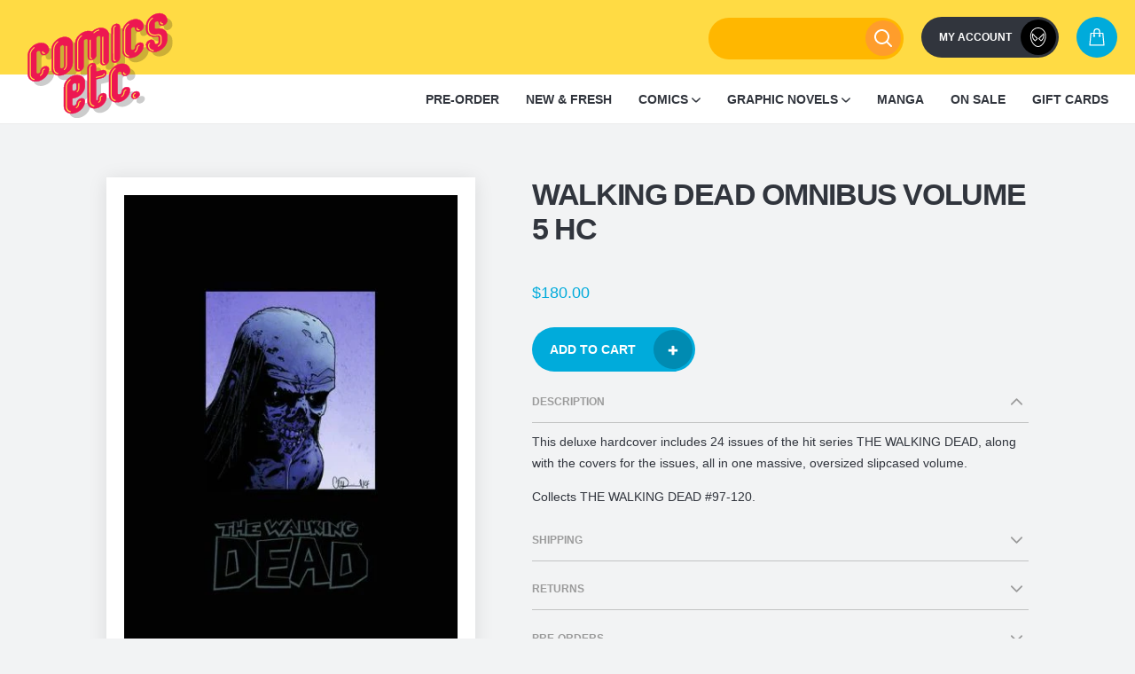

--- FILE ---
content_type: text/html; charset=utf-8
request_url: https://www.comicsetc.com.au/products/walking-dead-omnibus-volume-5-hc
body_size: 37636
content:
<!doctype html>
<!--[if IE 9]> <html class="ie9 no-js supports-no-cookies" lang="en"> <![endif]-->
<!--[if IE 10]> <html class="ie10 no-js supports-no-cookies" lang="en"> <![endif]-->
<!--[if (gt IE 10)|!(IE)]><!--> <html class="no-js supports-no-cookies" lang="en"> <!--<![endif]-->
<head>
  <meta charset="utf-8">
  <meta http-equiv="X-UA-Compatible" content="IE=edge">
  <meta name="viewport" content="width=device-width,initial-scale=1">
  <meta name="theme-color" content="#eb1e54">
  <!-- FB Domain Verification -->
  <meta name="facebook-domain-verification" content="4ujze5l0c729h3woac47c8e0qdnzpo" />

  <link rel="canonical" href="https://www.comicsetc.com.au/products/walking-dead-omnibus-volume-5-hc">
  <link rel="icon" href="//www.comicsetc.com.au/cdn/shop/t/37/assets/superman_64x64.png?v=97644295436756133441689037911"><title>Walking Dead Omnibus Volume 5 HC
&ndash; Comics Etc.</title><meta name="description" content="This deluxe hardcover includes 24 issues of the hit series THE WALKING DEAD, along with the covers for the issues, all in one massive, oversized slipcased volume. Collects THE WALKING DEAD #97-120.">

<meta property="og:site_name" content="Comics Etc.">
<meta property="og:url" content="https://www.comicsetc.com.au/products/walking-dead-omnibus-volume-5-hc">
<meta property="og:title" content="Walking Dead Omnibus Volume 5 HC">
<meta property="og:type" content="product">
<meta property="og:description" content="This deluxe hardcover includes 24 issues of the hit series THE WALKING DEAD, along with the covers for the issues, all in one massive, oversized slipcased volume. Collects THE WALKING DEAD #97-120."><meta property="product:availability" content="instock">
  <meta property="product:price:amount" content="180.00">
  <meta property="product:price:currency" content="AUD"><meta property="og:image" content="http://www.comicsetc.com.au/cdn/shop/products/c6c4772f9179eee78271da6af406e21a.jpg?v=1540491536">
      <meta property="og:image:secure_url" content="https://www.comicsetc.com.au/cdn/shop/products/c6c4772f9179eee78271da6af406e21a.jpg?v=1540491536">
      <meta property="og:image:width" content="400">
      <meta property="og:image:height" content="595">
      <meta property="og:image:alt" content="Walking Dead Omnibus Volume 5 HC">

<meta name="twitter:site" content="@Comicsetc">
<meta name="twitter:card" content="summary_large_image">
<meta name="twitter:title" content="Walking Dead Omnibus Volume 5 HC">
<meta name="twitter:description" content="This deluxe hardcover includes 24 issues of the hit series THE WALKING DEAD, along with the covers for the issues, all in one massive, oversized slipcased volume. Collects THE WALKING DEAD #97-120.">

   <link href="//www.comicsetc.com.au/cdn/shop/t/37/assets/style.00e44c.min.css?v=79873000068833884611689037911" rel="stylesheet" type="text/css" media="all" />
  <style>
  :root {
    --color-accent: #eb1e54;
    --color-body-text: #31353d;
    --color-secondary-text: #9b9b9b;
    --color-main-background: #f2f3f4;
    --color-border: #afb4be;
  }
</style>


  <script>
    document.documentElement.className = document.documentElement.className.replace('no-js', '');

    window.theme = {
      strings: {
        addToCart: "Add to Cart",
        soldOut: "Sold Out",
        unavailable: "Unavailable"
      },
      moneyFormat: "${{amount}}"
    };
    window.userLoggedIn = false;
  </script>
  <!-- Script to load Frequently Bought Together on Ajax pages -->

  <script>
    document.documentElement.className = document.documentElement.className.replace('no-js', '');

    window.theme = {
      strings: {
        addToCart: "Add to Cart",
        soldOut: "Sold Out",
        unavailable: "Unavailable"
      },
      moneyFormat: "${{amount}}"
    };
    window.userLoggedIn = false;
  </script>
  <script>
	const addDocumentEvent = function(event, selector, callback) {
	  document.addEventListener(event, function(event) {
			const hasArchor = event.path.find((o)=>{return o.nodeName == "A"});
			if(typeof hasArchor !== 'undefined') return callback(hasArchor);
			return;
	  }, false);
	};
	
	const eventListener = (anchor) => {
		console.log("r");
		setTimeout(()=>{
		removeWidgets();
		const hrefProduct = parseProductHandle(anchor.attributes.href.value);
		console.log(hrefProduct);
		getProductInfo(hrefProduct);

		// Load Okendo widgets
    window.okeWidgetApi.initAllWidgets();
		}, 2500);
	};
	
	const parseProductHandle = (href) => {
		return clearHref(href);
	};
	
	const clearHref = (href) => {
	  let handle = href.substring(href.lastIndexOf('/') + '/'.length);
	  if (handle.includes('?')) handle = handle.substring(0, handle.lastIndexOf('?'));
	  return handle;
	}
	
	const getProductInfo = (handle) => {
			var path = window.location.href.split(window.location.hostname)[1].split("/");
			path.pop();
			var url = path.join("/");
			var request = new XMLHttpRequest();
			request.open('GET', url + '/'+ handle +'.js', true);
			
			request.onload = function() {
			  if (this.status >= 200 && this.status < 400) {
			    var data = JSON.parse(this.response);
			    window.codeblackbelt['frequently-bought-togetherApi'].loadProductRecommendations(data.id);
			  }
			};
			
			request.send();
	}
	
	function removeWidgets(){
	    const widgets = document.querySelectorAll('.cbb-frequently-bought-container')
	    widgets.forEach(widget=>{
	        widget.remove();
	    })
	}
	
	function set_CBBEventListener() {
		addDocumentEvent('click', "a", eventListener);
	}
	
	window.addEventListener('DOMContentLoaded', (event) => {
		set_CBBEventListener();
	});
</script>
  <script id="onboarding-product">




var onboarding_suggestion = "";
var onboarding_character_url = "//www.comicsetc.com.au/cdn/shop/t/37/assets/spiderman-shooting_260x.png?v=101331935525961710961689037911";
</script>

  

  <script>window.performance && window.performance.mark && window.performance.mark('shopify.content_for_header.start');</script><meta name="google-site-verification" content="uAN-tJKnSm06wg1APsGxPYgb8P4NdsSAvLPtzj-sXkk">
<meta name="facebook-domain-verification" content="56yksvsb7fiw62appgr7gfk8rr6n8p">
<meta id="shopify-digital-wallet" name="shopify-digital-wallet" content="/2479489135/digital_wallets/dialog">
<meta name="shopify-checkout-api-token" content="ad17c15c100a5269df3df26ca3987597">
<meta id="in-context-paypal-metadata" data-shop-id="2479489135" data-venmo-supported="false" data-environment="production" data-locale="en_US" data-paypal-v4="true" data-currency="AUD">
<link rel="alternate" type="application/json+oembed" href="https://www.comicsetc.com.au/products/walking-dead-omnibus-volume-5-hc.oembed">
<script async="async" src="/checkouts/internal/preloads.js?locale=en-AU"></script>
<script id="apple-pay-shop-capabilities" type="application/json">{"shopId":2479489135,"countryCode":"AU","currencyCode":"AUD","merchantCapabilities":["supports3DS"],"merchantId":"gid:\/\/shopify\/Shop\/2479489135","merchantName":"Comics Etc.","requiredBillingContactFields":["postalAddress","email"],"requiredShippingContactFields":["postalAddress","email"],"shippingType":"shipping","supportedNetworks":["visa","masterCard","amex","jcb"],"total":{"type":"pending","label":"Comics Etc.","amount":"1.00"},"shopifyPaymentsEnabled":true,"supportsSubscriptions":true}</script>
<script id="shopify-features" type="application/json">{"accessToken":"ad17c15c100a5269df3df26ca3987597","betas":["rich-media-storefront-analytics"],"domain":"www.comicsetc.com.au","predictiveSearch":true,"shopId":2479489135,"locale":"en"}</script>
<script>var Shopify = Shopify || {};
Shopify.shop = "comicsetc.myshopify.com";
Shopify.locale = "en";
Shopify.currency = {"active":"AUD","rate":"1.0"};
Shopify.country = "AU";
Shopify.theme = {"name":"Comics Etc. | 2.2.1 | Sidebar hide","id":133118132417,"schema_name":"Comics Etc.","schema_version":"0.1.0","theme_store_id":796,"role":"main"};
Shopify.theme.handle = "null";
Shopify.theme.style = {"id":null,"handle":null};
Shopify.cdnHost = "www.comicsetc.com.au/cdn";
Shopify.routes = Shopify.routes || {};
Shopify.routes.root = "/";</script>
<script type="module">!function(o){(o.Shopify=o.Shopify||{}).modules=!0}(window);</script>
<script>!function(o){function n(){var o=[];function n(){o.push(Array.prototype.slice.apply(arguments))}return n.q=o,n}var t=o.Shopify=o.Shopify||{};t.loadFeatures=n(),t.autoloadFeatures=n()}(window);</script>
<script id="shop-js-analytics" type="application/json">{"pageType":"product"}</script>
<script defer="defer" async type="module" src="//www.comicsetc.com.au/cdn/shopifycloud/shop-js/modules/v2/client.init-shop-cart-sync_BN7fPSNr.en.esm.js"></script>
<script defer="defer" async type="module" src="//www.comicsetc.com.au/cdn/shopifycloud/shop-js/modules/v2/chunk.common_Cbph3Kss.esm.js"></script>
<script defer="defer" async type="module" src="//www.comicsetc.com.au/cdn/shopifycloud/shop-js/modules/v2/chunk.modal_DKumMAJ1.esm.js"></script>
<script type="module">
  await import("//www.comicsetc.com.au/cdn/shopifycloud/shop-js/modules/v2/client.init-shop-cart-sync_BN7fPSNr.en.esm.js");
await import("//www.comicsetc.com.au/cdn/shopifycloud/shop-js/modules/v2/chunk.common_Cbph3Kss.esm.js");
await import("//www.comicsetc.com.au/cdn/shopifycloud/shop-js/modules/v2/chunk.modal_DKumMAJ1.esm.js");

  window.Shopify.SignInWithShop?.initShopCartSync?.({"fedCMEnabled":true,"windoidEnabled":true});

</script>
<script>(function() {
  var isLoaded = false;
  function asyncLoad() {
    if (isLoaded) return;
    isLoaded = true;
    var urls = ["https:\/\/static.klaviyo.com\/onsite\/js\/klaviyo.js?company_id=XvEpdB\u0026shop=comicsetc.myshopify.com","https:\/\/load.fomo.com\/api\/v1\/jkF1jMdOkDsExRSGnXOVqg\/load.js?shop=comicsetc.myshopify.com"];
    for (var i = 0; i < urls.length; i++) {
      var s = document.createElement('script');
      s.type = 'text/javascript';
      s.async = true;
      s.src = urls[i];
      var x = document.getElementsByTagName('script')[0];
      x.parentNode.insertBefore(s, x);
    }
  };
  if(window.attachEvent) {
    window.attachEvent('onload', asyncLoad);
  } else {
    window.addEventListener('load', asyncLoad, false);
  }
})();</script>
<script id="__st">var __st={"a":2479489135,"offset":36000,"reqid":"605d2f11-e607-40c7-b0e4-d472816a113b-1769779027","pageurl":"www.comicsetc.com.au\/products\/walking-dead-omnibus-volume-5-hc","u":"26b5ac611b3e","p":"product","rtyp":"product","rid":1778636685423};</script>
<script>window.ShopifyPaypalV4VisibilityTracking = true;</script>
<script id="captcha-bootstrap">!function(){'use strict';const t='contact',e='account',n='new_comment',o=[[t,t],['blogs',n],['comments',n],[t,'customer']],c=[[e,'customer_login'],[e,'guest_login'],[e,'recover_customer_password'],[e,'create_customer']],r=t=>t.map((([t,e])=>`form[action*='/${t}']:not([data-nocaptcha='true']) input[name='form_type'][value='${e}']`)).join(','),a=t=>()=>t?[...document.querySelectorAll(t)].map((t=>t.form)):[];function s(){const t=[...o],e=r(t);return a(e)}const i='password',u='form_key',d=['recaptcha-v3-token','g-recaptcha-response','h-captcha-response',i],f=()=>{try{return window.sessionStorage}catch{return}},m='__shopify_v',_=t=>t.elements[u];function p(t,e,n=!1){try{const o=window.sessionStorage,c=JSON.parse(o.getItem(e)),{data:r}=function(t){const{data:e,action:n}=t;return t[m]||n?{data:e,action:n}:{data:t,action:n}}(c);for(const[e,n]of Object.entries(r))t.elements[e]&&(t.elements[e].value=n);n&&o.removeItem(e)}catch(o){console.error('form repopulation failed',{error:o})}}const l='form_type',E='cptcha';function T(t){t.dataset[E]=!0}const w=window,h=w.document,L='Shopify',v='ce_forms',y='captcha';let A=!1;((t,e)=>{const n=(g='f06e6c50-85a8-45c8-87d0-21a2b65856fe',I='https://cdn.shopify.com/shopifycloud/storefront-forms-hcaptcha/ce_storefront_forms_captcha_hcaptcha.v1.5.2.iife.js',D={infoText:'Protected by hCaptcha',privacyText:'Privacy',termsText:'Terms'},(t,e,n)=>{const o=w[L][v],c=o.bindForm;if(c)return c(t,g,e,D).then(n);var r;o.q.push([[t,g,e,D],n]),r=I,A||(h.body.append(Object.assign(h.createElement('script'),{id:'captcha-provider',async:!0,src:r})),A=!0)});var g,I,D;w[L]=w[L]||{},w[L][v]=w[L][v]||{},w[L][v].q=[],w[L][y]=w[L][y]||{},w[L][y].protect=function(t,e){n(t,void 0,e),T(t)},Object.freeze(w[L][y]),function(t,e,n,w,h,L){const[v,y,A,g]=function(t,e,n){const i=e?o:[],u=t?c:[],d=[...i,...u],f=r(d),m=r(i),_=r(d.filter((([t,e])=>n.includes(e))));return[a(f),a(m),a(_),s()]}(w,h,L),I=t=>{const e=t.target;return e instanceof HTMLFormElement?e:e&&e.form},D=t=>v().includes(t);t.addEventListener('submit',(t=>{const e=I(t);if(!e)return;const n=D(e)&&!e.dataset.hcaptchaBound&&!e.dataset.recaptchaBound,o=_(e),c=g().includes(e)&&(!o||!o.value);(n||c)&&t.preventDefault(),c&&!n&&(function(t){try{if(!f())return;!function(t){const e=f();if(!e)return;const n=_(t);if(!n)return;const o=n.value;o&&e.removeItem(o)}(t);const e=Array.from(Array(32),(()=>Math.random().toString(36)[2])).join('');!function(t,e){_(t)||t.append(Object.assign(document.createElement('input'),{type:'hidden',name:u})),t.elements[u].value=e}(t,e),function(t,e){const n=f();if(!n)return;const o=[...t.querySelectorAll(`input[type='${i}']`)].map((({name:t})=>t)),c=[...d,...o],r={};for(const[a,s]of new FormData(t).entries())c.includes(a)||(r[a]=s);n.setItem(e,JSON.stringify({[m]:1,action:t.action,data:r}))}(t,e)}catch(e){console.error('failed to persist form',e)}}(e),e.submit())}));const S=(t,e)=>{t&&!t.dataset[E]&&(n(t,e.some((e=>e===t))),T(t))};for(const o of['focusin','change'])t.addEventListener(o,(t=>{const e=I(t);D(e)&&S(e,y())}));const B=e.get('form_key'),M=e.get(l),P=B&&M;t.addEventListener('DOMContentLoaded',(()=>{const t=y();if(P)for(const e of t)e.elements[l].value===M&&p(e,B);[...new Set([...A(),...v().filter((t=>'true'===t.dataset.shopifyCaptcha))])].forEach((e=>S(e,t)))}))}(h,new URLSearchParams(w.location.search),n,t,e,['guest_login'])})(!0,!0)}();</script>
<script integrity="sha256-4kQ18oKyAcykRKYeNunJcIwy7WH5gtpwJnB7kiuLZ1E=" data-source-attribution="shopify.loadfeatures" defer="defer" src="//www.comicsetc.com.au/cdn/shopifycloud/storefront/assets/storefront/load_feature-a0a9edcb.js" crossorigin="anonymous"></script>
<script data-source-attribution="shopify.dynamic_checkout.dynamic.init">var Shopify=Shopify||{};Shopify.PaymentButton=Shopify.PaymentButton||{isStorefrontPortableWallets:!0,init:function(){window.Shopify.PaymentButton.init=function(){};var t=document.createElement("script");t.src="https://www.comicsetc.com.au/cdn/shopifycloud/portable-wallets/latest/portable-wallets.en.js",t.type="module",document.head.appendChild(t)}};
</script>
<script data-source-attribution="shopify.dynamic_checkout.buyer_consent">
  function portableWalletsHideBuyerConsent(e){var t=document.getElementById("shopify-buyer-consent"),n=document.getElementById("shopify-subscription-policy-button");t&&n&&(t.classList.add("hidden"),t.setAttribute("aria-hidden","true"),n.removeEventListener("click",e))}function portableWalletsShowBuyerConsent(e){var t=document.getElementById("shopify-buyer-consent"),n=document.getElementById("shopify-subscription-policy-button");t&&n&&(t.classList.remove("hidden"),t.removeAttribute("aria-hidden"),n.addEventListener("click",e))}window.Shopify?.PaymentButton&&(window.Shopify.PaymentButton.hideBuyerConsent=portableWalletsHideBuyerConsent,window.Shopify.PaymentButton.showBuyerConsent=portableWalletsShowBuyerConsent);
</script>
<script data-source-attribution="shopify.dynamic_checkout.cart.bootstrap">document.addEventListener("DOMContentLoaded",(function(){function t(){return document.querySelector("shopify-accelerated-checkout-cart, shopify-accelerated-checkout")}if(t())Shopify.PaymentButton.init();else{new MutationObserver((function(e,n){t()&&(Shopify.PaymentButton.init(),n.disconnect())})).observe(document.body,{childList:!0,subtree:!0})}}));
</script>
<link id="shopify-accelerated-checkout-styles" rel="stylesheet" media="screen" href="https://www.comicsetc.com.au/cdn/shopifycloud/portable-wallets/latest/accelerated-checkout-backwards-compat.css" crossorigin="anonymous">
<style id="shopify-accelerated-checkout-cart">
        #shopify-buyer-consent {
  margin-top: 1em;
  display: inline-block;
  width: 100%;
}

#shopify-buyer-consent.hidden {
  display: none;
}

#shopify-subscription-policy-button {
  background: none;
  border: none;
  padding: 0;
  text-decoration: underline;
  font-size: inherit;
  cursor: pointer;
}

#shopify-subscription-policy-button::before {
  box-shadow: none;
}

      </style>
<link rel="stylesheet" media="screen" href="//www.comicsetc.com.au/cdn/shop/t/37/compiled_assets/styles.css?v=5414">
<script>window.performance && window.performance.mark && window.performance.mark('shopify.content_for_header.end');</script>
<!-- BEGIN app block: shopify://apps/frequently-bought/blocks/app-embed-block/b1a8cbea-c844-4842-9529-7c62dbab1b1f --><script>
    window.codeblackbelt = window.codeblackbelt || {};
    window.codeblackbelt.shop = window.codeblackbelt.shop || 'comicsetc.myshopify.com';
    
        window.codeblackbelt.productId = 1778636685423;</script><script src="//cdn.codeblackbelt.com/widgets/frequently-bought-together/main.min.js?version=2026013023+1000" async></script>
 <!-- END app block --><link href="https://monorail-edge.shopifysvc.com" rel="dns-prefetch">
<script>(function(){if ("sendBeacon" in navigator && "performance" in window) {try {var session_token_from_headers = performance.getEntriesByType('navigation')[0].serverTiming.find(x => x.name == '_s').description;} catch {var session_token_from_headers = undefined;}var session_cookie_matches = document.cookie.match(/_shopify_s=([^;]*)/);var session_token_from_cookie = session_cookie_matches && session_cookie_matches.length === 2 ? session_cookie_matches[1] : "";var session_token = session_token_from_headers || session_token_from_cookie || "";function handle_abandonment_event(e) {var entries = performance.getEntries().filter(function(entry) {return /monorail-edge.shopifysvc.com/.test(entry.name);});if (!window.abandonment_tracked && entries.length === 0) {window.abandonment_tracked = true;var currentMs = Date.now();var navigation_start = performance.timing.navigationStart;var payload = {shop_id: 2479489135,url: window.location.href,navigation_start,duration: currentMs - navigation_start,session_token,page_type: "product"};window.navigator.sendBeacon("https://monorail-edge.shopifysvc.com/v1/produce", JSON.stringify({schema_id: "online_store_buyer_site_abandonment/1.1",payload: payload,metadata: {event_created_at_ms: currentMs,event_sent_at_ms: currentMs}}));}}window.addEventListener('pagehide', handle_abandonment_event);}}());</script>
<script id="web-pixels-manager-setup">(function e(e,d,r,n,o){if(void 0===o&&(o={}),!Boolean(null===(a=null===(i=window.Shopify)||void 0===i?void 0:i.analytics)||void 0===a?void 0:a.replayQueue)){var i,a;window.Shopify=window.Shopify||{};var t=window.Shopify;t.analytics=t.analytics||{};var s=t.analytics;s.replayQueue=[],s.publish=function(e,d,r){return s.replayQueue.push([e,d,r]),!0};try{self.performance.mark("wpm:start")}catch(e){}var l=function(){var e={modern:/Edge?\/(1{2}[4-9]|1[2-9]\d|[2-9]\d{2}|\d{4,})\.\d+(\.\d+|)|Firefox\/(1{2}[4-9]|1[2-9]\d|[2-9]\d{2}|\d{4,})\.\d+(\.\d+|)|Chrom(ium|e)\/(9{2}|\d{3,})\.\d+(\.\d+|)|(Maci|X1{2}).+ Version\/(15\.\d+|(1[6-9]|[2-9]\d|\d{3,})\.\d+)([,.]\d+|)( \(\w+\)|)( Mobile\/\w+|) Safari\/|Chrome.+OPR\/(9{2}|\d{3,})\.\d+\.\d+|(CPU[ +]OS|iPhone[ +]OS|CPU[ +]iPhone|CPU IPhone OS|CPU iPad OS)[ +]+(15[._]\d+|(1[6-9]|[2-9]\d|\d{3,})[._]\d+)([._]\d+|)|Android:?[ /-](13[3-9]|1[4-9]\d|[2-9]\d{2}|\d{4,})(\.\d+|)(\.\d+|)|Android.+Firefox\/(13[5-9]|1[4-9]\d|[2-9]\d{2}|\d{4,})\.\d+(\.\d+|)|Android.+Chrom(ium|e)\/(13[3-9]|1[4-9]\d|[2-9]\d{2}|\d{4,})\.\d+(\.\d+|)|SamsungBrowser\/([2-9]\d|\d{3,})\.\d+/,legacy:/Edge?\/(1[6-9]|[2-9]\d|\d{3,})\.\d+(\.\d+|)|Firefox\/(5[4-9]|[6-9]\d|\d{3,})\.\d+(\.\d+|)|Chrom(ium|e)\/(5[1-9]|[6-9]\d|\d{3,})\.\d+(\.\d+|)([\d.]+$|.*Safari\/(?![\d.]+ Edge\/[\d.]+$))|(Maci|X1{2}).+ Version\/(10\.\d+|(1[1-9]|[2-9]\d|\d{3,})\.\d+)([,.]\d+|)( \(\w+\)|)( Mobile\/\w+|) Safari\/|Chrome.+OPR\/(3[89]|[4-9]\d|\d{3,})\.\d+\.\d+|(CPU[ +]OS|iPhone[ +]OS|CPU[ +]iPhone|CPU IPhone OS|CPU iPad OS)[ +]+(10[._]\d+|(1[1-9]|[2-9]\d|\d{3,})[._]\d+)([._]\d+|)|Android:?[ /-](13[3-9]|1[4-9]\d|[2-9]\d{2}|\d{4,})(\.\d+|)(\.\d+|)|Mobile Safari.+OPR\/([89]\d|\d{3,})\.\d+\.\d+|Android.+Firefox\/(13[5-9]|1[4-9]\d|[2-9]\d{2}|\d{4,})\.\d+(\.\d+|)|Android.+Chrom(ium|e)\/(13[3-9]|1[4-9]\d|[2-9]\d{2}|\d{4,})\.\d+(\.\d+|)|Android.+(UC? ?Browser|UCWEB|U3)[ /]?(15\.([5-9]|\d{2,})|(1[6-9]|[2-9]\d|\d{3,})\.\d+)\.\d+|SamsungBrowser\/(5\.\d+|([6-9]|\d{2,})\.\d+)|Android.+MQ{2}Browser\/(14(\.(9|\d{2,})|)|(1[5-9]|[2-9]\d|\d{3,})(\.\d+|))(\.\d+|)|K[Aa][Ii]OS\/(3\.\d+|([4-9]|\d{2,})\.\d+)(\.\d+|)/},d=e.modern,r=e.legacy,n=navigator.userAgent;return n.match(d)?"modern":n.match(r)?"legacy":"unknown"}(),u="modern"===l?"modern":"legacy",c=(null!=n?n:{modern:"",legacy:""})[u],f=function(e){return[e.baseUrl,"/wpm","/b",e.hashVersion,"modern"===e.buildTarget?"m":"l",".js"].join("")}({baseUrl:d,hashVersion:r,buildTarget:u}),m=function(e){var d=e.version,r=e.bundleTarget,n=e.surface,o=e.pageUrl,i=e.monorailEndpoint;return{emit:function(e){var a=e.status,t=e.errorMsg,s=(new Date).getTime(),l=JSON.stringify({metadata:{event_sent_at_ms:s},events:[{schema_id:"web_pixels_manager_load/3.1",payload:{version:d,bundle_target:r,page_url:o,status:a,surface:n,error_msg:t},metadata:{event_created_at_ms:s}}]});if(!i)return console&&console.warn&&console.warn("[Web Pixels Manager] No Monorail endpoint provided, skipping logging."),!1;try{return self.navigator.sendBeacon.bind(self.navigator)(i,l)}catch(e){}var u=new XMLHttpRequest;try{return u.open("POST",i,!0),u.setRequestHeader("Content-Type","text/plain"),u.send(l),!0}catch(e){return console&&console.warn&&console.warn("[Web Pixels Manager] Got an unhandled error while logging to Monorail."),!1}}}}({version:r,bundleTarget:l,surface:e.surface,pageUrl:self.location.href,monorailEndpoint:e.monorailEndpoint});try{o.browserTarget=l,function(e){var d=e.src,r=e.async,n=void 0===r||r,o=e.onload,i=e.onerror,a=e.sri,t=e.scriptDataAttributes,s=void 0===t?{}:t,l=document.createElement("script"),u=document.querySelector("head"),c=document.querySelector("body");if(l.async=n,l.src=d,a&&(l.integrity=a,l.crossOrigin="anonymous"),s)for(var f in s)if(Object.prototype.hasOwnProperty.call(s,f))try{l.dataset[f]=s[f]}catch(e){}if(o&&l.addEventListener("load",o),i&&l.addEventListener("error",i),u)u.appendChild(l);else{if(!c)throw new Error("Did not find a head or body element to append the script");c.appendChild(l)}}({src:f,async:!0,onload:function(){if(!function(){var e,d;return Boolean(null===(d=null===(e=window.Shopify)||void 0===e?void 0:e.analytics)||void 0===d?void 0:d.initialized)}()){var d=window.webPixelsManager.init(e)||void 0;if(d){var r=window.Shopify.analytics;r.replayQueue.forEach((function(e){var r=e[0],n=e[1],o=e[2];d.publishCustomEvent(r,n,o)})),r.replayQueue=[],r.publish=d.publishCustomEvent,r.visitor=d.visitor,r.initialized=!0}}},onerror:function(){return m.emit({status:"failed",errorMsg:"".concat(f," has failed to load")})},sri:function(e){var d=/^sha384-[A-Za-z0-9+/=]+$/;return"string"==typeof e&&d.test(e)}(c)?c:"",scriptDataAttributes:o}),m.emit({status:"loading"})}catch(e){m.emit({status:"failed",errorMsg:(null==e?void 0:e.message)||"Unknown error"})}}})({shopId: 2479489135,storefrontBaseUrl: "https://www.comicsetc.com.au",extensionsBaseUrl: "https://extensions.shopifycdn.com/cdn/shopifycloud/web-pixels-manager",monorailEndpoint: "https://monorail-edge.shopifysvc.com/unstable/produce_batch",surface: "storefront-renderer",enabledBetaFlags: ["2dca8a86"],webPixelsConfigList: [{"id":"1230078145","configuration":"{\"backendUrl\":\"https:\\\/\\\/api.fomo.com\",\"shopifyDomain\":\"comicsetc.myshopify.com\",\"clientId\":\"jkF1jMdOkDsExRSGnXOVqg\"}","eventPayloadVersion":"v1","runtimeContext":"STRICT","scriptVersion":"7d6b3c47d11904234b4b4387460e7d33","type":"APP","apiClientId":155003,"privacyPurposes":["ANALYTICS","MARKETING","SALE_OF_DATA"],"dataSharingAdjustments":{"protectedCustomerApprovalScopes":["read_customer_address","read_customer_email","read_customer_name","read_customer_personal_data"]}},{"id":"539295937","configuration":"{\"config\":\"{\\\"pixel_id\\\":\\\"G-N0MTCJ3ZSV\\\",\\\"target_country\\\":\\\"AU\\\",\\\"gtag_events\\\":[{\\\"type\\\":\\\"begin_checkout\\\",\\\"action_label\\\":[\\\"G-N0MTCJ3ZSV\\\",\\\"AW-11025196687\\\/4uUDCOWclYIYEI_NnIkp\\\"]},{\\\"type\\\":\\\"search\\\",\\\"action_label\\\":[\\\"G-N0MTCJ3ZSV\\\",\\\"AW-11025196687\\\/xo2tCN-clYIYEI_NnIkp\\\"]},{\\\"type\\\":\\\"view_item\\\",\\\"action_label\\\":[\\\"G-N0MTCJ3ZSV\\\",\\\"AW-11025196687\\\/ewgjCNyclYIYEI_NnIkp\\\",\\\"MC-041ZMP0ZFE\\\"]},{\\\"type\\\":\\\"purchase\\\",\\\"action_label\\\":[\\\"G-N0MTCJ3ZSV\\\",\\\"AW-11025196687\\\/IxTCCNaclYIYEI_NnIkp\\\",\\\"MC-041ZMP0ZFE\\\"]},{\\\"type\\\":\\\"page_view\\\",\\\"action_label\\\":[\\\"G-N0MTCJ3ZSV\\\",\\\"AW-11025196687\\\/5GwoCNmclYIYEI_NnIkp\\\",\\\"MC-041ZMP0ZFE\\\"]},{\\\"type\\\":\\\"add_payment_info\\\",\\\"action_label\\\":[\\\"G-N0MTCJ3ZSV\\\",\\\"AW-11025196687\\\/blNgCOiclYIYEI_NnIkp\\\"]},{\\\"type\\\":\\\"add_to_cart\\\",\\\"action_label\\\":[\\\"G-N0MTCJ3ZSV\\\",\\\"AW-11025196687\\\/Xs1cCOKclYIYEI_NnIkp\\\"]}],\\\"enable_monitoring_mode\\\":false}\"}","eventPayloadVersion":"v1","runtimeContext":"OPEN","scriptVersion":"b2a88bafab3e21179ed38636efcd8a93","type":"APP","apiClientId":1780363,"privacyPurposes":[],"dataSharingAdjustments":{"protectedCustomerApprovalScopes":["read_customer_address","read_customer_email","read_customer_name","read_customer_personal_data","read_customer_phone"]}},{"id":"246644929","configuration":"{\"pixel_id\":\"1953958198023219\",\"pixel_type\":\"facebook_pixel\",\"metaapp_system_user_token\":\"-\"}","eventPayloadVersion":"v1","runtimeContext":"OPEN","scriptVersion":"ca16bc87fe92b6042fbaa3acc2fbdaa6","type":"APP","apiClientId":2329312,"privacyPurposes":["ANALYTICS","MARKETING","SALE_OF_DATA"],"dataSharingAdjustments":{"protectedCustomerApprovalScopes":["read_customer_address","read_customer_email","read_customer_name","read_customer_personal_data","read_customer_phone"]}},{"id":"42401985","eventPayloadVersion":"1","runtimeContext":"LAX","scriptVersion":"1","type":"CUSTOM","privacyPurposes":["SALE_OF_DATA"],"name":"GTM conversion tracking"},{"id":"83001537","eventPayloadVersion":"v1","runtimeContext":"LAX","scriptVersion":"1","type":"CUSTOM","privacyPurposes":["ANALYTICS"],"name":"Google Analytics tag (migrated)"},{"id":"shopify-app-pixel","configuration":"{}","eventPayloadVersion":"v1","runtimeContext":"STRICT","scriptVersion":"0450","apiClientId":"shopify-pixel","type":"APP","privacyPurposes":["ANALYTICS","MARKETING"]},{"id":"shopify-custom-pixel","eventPayloadVersion":"v1","runtimeContext":"LAX","scriptVersion":"0450","apiClientId":"shopify-pixel","type":"CUSTOM","privacyPurposes":["ANALYTICS","MARKETING"]}],isMerchantRequest: false,initData: {"shop":{"name":"Comics Etc.","paymentSettings":{"currencyCode":"AUD"},"myshopifyDomain":"comicsetc.myshopify.com","countryCode":"AU","storefrontUrl":"https:\/\/www.comicsetc.com.au"},"customer":null,"cart":null,"checkout":null,"productVariants":[{"price":{"amount":180.0,"currencyCode":"AUD"},"product":{"title":"Walking Dead Omnibus Volume 5 HC","vendor":"IMAGE COMICS","id":"1778636685423","untranslatedTitle":"Walking Dead Omnibus Volume 5 HC","url":"\/products\/walking-dead-omnibus-volume-5-hc","type":"Trade Paperbacks"},"id":"16768918618223","image":{"src":"\/\/www.comicsetc.com.au\/cdn\/shop\/products\/c6c4772f9179eee78271da6af406e21a.jpg?v=1540491536"},"sku":"SEP140678","title":"Default Title","untranslatedTitle":"Default Title"}],"purchasingCompany":null},},"https://www.comicsetc.com.au/cdn","1d2a099fw23dfb22ep557258f5m7a2edbae",{"modern":"","legacy":""},{"shopId":"2479489135","storefrontBaseUrl":"https:\/\/www.comicsetc.com.au","extensionBaseUrl":"https:\/\/extensions.shopifycdn.com\/cdn\/shopifycloud\/web-pixels-manager","surface":"storefront-renderer","enabledBetaFlags":"[\"2dca8a86\"]","isMerchantRequest":"false","hashVersion":"1d2a099fw23dfb22ep557258f5m7a2edbae","publish":"custom","events":"[[\"page_viewed\",{}],[\"product_viewed\",{\"productVariant\":{\"price\":{\"amount\":180.0,\"currencyCode\":\"AUD\"},\"product\":{\"title\":\"Walking Dead Omnibus Volume 5 HC\",\"vendor\":\"IMAGE COMICS\",\"id\":\"1778636685423\",\"untranslatedTitle\":\"Walking Dead Omnibus Volume 5 HC\",\"url\":\"\/products\/walking-dead-omnibus-volume-5-hc\",\"type\":\"Trade Paperbacks\"},\"id\":\"16768918618223\",\"image\":{\"src\":\"\/\/www.comicsetc.com.au\/cdn\/shop\/products\/c6c4772f9179eee78271da6af406e21a.jpg?v=1540491536\"},\"sku\":\"SEP140678\",\"title\":\"Default Title\",\"untranslatedTitle\":\"Default Title\"}}]]"});</script><script>
  window.ShopifyAnalytics = window.ShopifyAnalytics || {};
  window.ShopifyAnalytics.meta = window.ShopifyAnalytics.meta || {};
  window.ShopifyAnalytics.meta.currency = 'AUD';
  var meta = {"product":{"id":1778636685423,"gid":"gid:\/\/shopify\/Product\/1778636685423","vendor":"IMAGE COMICS","type":"Trade Paperbacks","handle":"walking-dead-omnibus-volume-5-hc","variants":[{"id":16768918618223,"price":18000,"name":"Walking Dead Omnibus Volume 5 HC","public_title":null,"sku":"SEP140678"}],"remote":false},"page":{"pageType":"product","resourceType":"product","resourceId":1778636685423,"requestId":"605d2f11-e607-40c7-b0e4-d472816a113b-1769779027"}};
  for (var attr in meta) {
    window.ShopifyAnalytics.meta[attr] = meta[attr];
  }
</script>
<script class="analytics">
  (function () {
    var customDocumentWrite = function(content) {
      var jquery = null;

      if (window.jQuery) {
        jquery = window.jQuery;
      } else if (window.Checkout && window.Checkout.$) {
        jquery = window.Checkout.$;
      }

      if (jquery) {
        jquery('body').append(content);
      }
    };

    var hasLoggedConversion = function(token) {
      if (token) {
        return document.cookie.indexOf('loggedConversion=' + token) !== -1;
      }
      return false;
    }

    var setCookieIfConversion = function(token) {
      if (token) {
        var twoMonthsFromNow = new Date(Date.now());
        twoMonthsFromNow.setMonth(twoMonthsFromNow.getMonth() + 2);

        document.cookie = 'loggedConversion=' + token + '; expires=' + twoMonthsFromNow;
      }
    }

    var trekkie = window.ShopifyAnalytics.lib = window.trekkie = window.trekkie || [];
    if (trekkie.integrations) {
      return;
    }
    trekkie.methods = [
      'identify',
      'page',
      'ready',
      'track',
      'trackForm',
      'trackLink'
    ];
    trekkie.factory = function(method) {
      return function() {
        var args = Array.prototype.slice.call(arguments);
        args.unshift(method);
        trekkie.push(args);
        return trekkie;
      };
    };
    for (var i = 0; i < trekkie.methods.length; i++) {
      var key = trekkie.methods[i];
      trekkie[key] = trekkie.factory(key);
    }
    trekkie.load = function(config) {
      trekkie.config = config || {};
      trekkie.config.initialDocumentCookie = document.cookie;
      var first = document.getElementsByTagName('script')[0];
      var script = document.createElement('script');
      script.type = 'text/javascript';
      script.onerror = function(e) {
        var scriptFallback = document.createElement('script');
        scriptFallback.type = 'text/javascript';
        scriptFallback.onerror = function(error) {
                var Monorail = {
      produce: function produce(monorailDomain, schemaId, payload) {
        var currentMs = new Date().getTime();
        var event = {
          schema_id: schemaId,
          payload: payload,
          metadata: {
            event_created_at_ms: currentMs,
            event_sent_at_ms: currentMs
          }
        };
        return Monorail.sendRequest("https://" + monorailDomain + "/v1/produce", JSON.stringify(event));
      },
      sendRequest: function sendRequest(endpointUrl, payload) {
        // Try the sendBeacon API
        if (window && window.navigator && typeof window.navigator.sendBeacon === 'function' && typeof window.Blob === 'function' && !Monorail.isIos12()) {
          var blobData = new window.Blob([payload], {
            type: 'text/plain'
          });

          if (window.navigator.sendBeacon(endpointUrl, blobData)) {
            return true;
          } // sendBeacon was not successful

        } // XHR beacon

        var xhr = new XMLHttpRequest();

        try {
          xhr.open('POST', endpointUrl);
          xhr.setRequestHeader('Content-Type', 'text/plain');
          xhr.send(payload);
        } catch (e) {
          console.log(e);
        }

        return false;
      },
      isIos12: function isIos12() {
        return window.navigator.userAgent.lastIndexOf('iPhone; CPU iPhone OS 12_') !== -1 || window.navigator.userAgent.lastIndexOf('iPad; CPU OS 12_') !== -1;
      }
    };
    Monorail.produce('monorail-edge.shopifysvc.com',
      'trekkie_storefront_load_errors/1.1',
      {shop_id: 2479489135,
      theme_id: 133118132417,
      app_name: "storefront",
      context_url: window.location.href,
      source_url: "//www.comicsetc.com.au/cdn/s/trekkie.storefront.c59ea00e0474b293ae6629561379568a2d7c4bba.min.js"});

        };
        scriptFallback.async = true;
        scriptFallback.src = '//www.comicsetc.com.au/cdn/s/trekkie.storefront.c59ea00e0474b293ae6629561379568a2d7c4bba.min.js';
        first.parentNode.insertBefore(scriptFallback, first);
      };
      script.async = true;
      script.src = '//www.comicsetc.com.au/cdn/s/trekkie.storefront.c59ea00e0474b293ae6629561379568a2d7c4bba.min.js';
      first.parentNode.insertBefore(script, first);
    };
    trekkie.load(
      {"Trekkie":{"appName":"storefront","development":false,"defaultAttributes":{"shopId":2479489135,"isMerchantRequest":null,"themeId":133118132417,"themeCityHash":"16756461408190569043","contentLanguage":"en","currency":"AUD","eventMetadataId":"ae938b71-f8f3-4678-9d0d-a372ca97810b"},"isServerSideCookieWritingEnabled":true,"monorailRegion":"shop_domain","enabledBetaFlags":["65f19447","b5387b81"]},"Session Attribution":{},"S2S":{"facebookCapiEnabled":false,"source":"trekkie-storefront-renderer","apiClientId":580111}}
    );

    var loaded = false;
    trekkie.ready(function() {
      if (loaded) return;
      loaded = true;

      window.ShopifyAnalytics.lib = window.trekkie;

      var originalDocumentWrite = document.write;
      document.write = customDocumentWrite;
      try { window.ShopifyAnalytics.merchantGoogleAnalytics.call(this); } catch(error) {};
      document.write = originalDocumentWrite;

      window.ShopifyAnalytics.lib.page(null,{"pageType":"product","resourceType":"product","resourceId":1778636685423,"requestId":"605d2f11-e607-40c7-b0e4-d472816a113b-1769779027","shopifyEmitted":true});

      var match = window.location.pathname.match(/checkouts\/(.+)\/(thank_you|post_purchase)/)
      var token = match? match[1]: undefined;
      if (!hasLoggedConversion(token)) {
        setCookieIfConversion(token);
        window.ShopifyAnalytics.lib.track("Viewed Product",{"currency":"AUD","variantId":16768918618223,"productId":1778636685423,"productGid":"gid:\/\/shopify\/Product\/1778636685423","name":"Walking Dead Omnibus Volume 5 HC","price":"180.00","sku":"SEP140678","brand":"IMAGE COMICS","variant":null,"category":"Trade Paperbacks","nonInteraction":true,"remote":false},undefined,undefined,{"shopifyEmitted":true});
      window.ShopifyAnalytics.lib.track("monorail:\/\/trekkie_storefront_viewed_product\/1.1",{"currency":"AUD","variantId":16768918618223,"productId":1778636685423,"productGid":"gid:\/\/shopify\/Product\/1778636685423","name":"Walking Dead Omnibus Volume 5 HC","price":"180.00","sku":"SEP140678","brand":"IMAGE COMICS","variant":null,"category":"Trade Paperbacks","nonInteraction":true,"remote":false,"referer":"https:\/\/www.comicsetc.com.au\/products\/walking-dead-omnibus-volume-5-hc"});
      }
    });


        var eventsListenerScript = document.createElement('script');
        eventsListenerScript.async = true;
        eventsListenerScript.src = "//www.comicsetc.com.au/cdn/shopifycloud/storefront/assets/shop_events_listener-3da45d37.js";
        document.getElementsByTagName('head')[0].appendChild(eventsListenerScript);

})();</script>
  <script>
  if (!window.ga || (window.ga && typeof window.ga !== 'function')) {
    window.ga = function ga() {
      (window.ga.q = window.ga.q || []).push(arguments);
      if (window.Shopify && window.Shopify.analytics && typeof window.Shopify.analytics.publish === 'function') {
        window.Shopify.analytics.publish("ga_stub_called", {}, {sendTo: "google_osp_migration"});
      }
      console.error("Shopify's Google Analytics stub called with:", Array.from(arguments), "\nSee https://help.shopify.com/manual/promoting-marketing/pixels/pixel-migration#google for more information.");
    };
    if (window.Shopify && window.Shopify.analytics && typeof window.Shopify.analytics.publish === 'function') {
      window.Shopify.analytics.publish("ga_stub_initialized", {}, {sendTo: "google_osp_migration"});
    }
  }
</script>
<script
  defer
  src="https://www.comicsetc.com.au/cdn/shopifycloud/perf-kit/shopify-perf-kit-3.1.0.min.js"
  data-application="storefront-renderer"
  data-shop-id="2479489135"
  data-render-region="gcp-us-central1"
  data-page-type="product"
  data-theme-instance-id="133118132417"
  data-theme-name="Comics Etc."
  data-theme-version="0.1.0"
  data-monorail-region="shop_domain"
  data-resource-timing-sampling-rate="10"
  data-shs="true"
  data-shs-beacon="true"
  data-shs-export-with-fetch="true"
  data-shs-logs-sample-rate="1"
  data-shs-beacon-endpoint="https://www.comicsetc.com.au/api/collect"
></script>
</head>

<body id="walking-dead-omnibus-volume-5-hc" class="template-product grid-y">

  <a class="in-page-link visually-hidden skip-link" href="#MainContent">Skip to content</a>

  <div id="shopify-section-header" class="shopify-section"><header data-autoload-class="HeaderSection" data-section-id="header" class="site-header" data-section-type="header-section">
  

  

  <div class="toolbar">
    <div class="grid-x align-right">
      <ul class="toolbar-items-left toolbar-items cell auto large-shrink grid-x">
        <li class="toolbar-item toolbar-item-search cell grow large-shrink">
            <div data-autoload-class="SearchAutocompleteSnippet" class="search-autocomplete">

    <form class="search-autocomplete-view" action="/search" method="get" role="search">

        <input v-model="keyword"
               ref="keyword"
               type="text"
               name="q"
               id="Search"
               autocomplete="off"
               value=""
               @focus="inputFocus()"
               @blur="inputBlur()"
               @keydown="handleKey"
               :placeholder="keyword_focused ? '' : ''"
               aria-label="Press the down arrow to select suggestions"
               >
        <button type="submit" class="underlay toolbar-item-icon show-for-large" v-bind:class="{'active': ((keyword_focused == false || keyword.length <= 0) && resultsFocused == false)}" :tabindex="keyword_focused || resultsFocused ? -1 : 0"><svg width="18" height="18" viewBox="0 0 18 18" xmlns="http://www.w3.org/2000/svg" class="icon"><path d="M13.658 12.386l4.078 4.078a.9.9 0 11-1.272 1.272l-4.078-4.078a7.65 7.65 0 111.273-1.273zm-1.814-.657a5.85 5.85 0 10-.115.115.912.912 0 01.115-.115z"/></svg></button>
        <button type="button" class="search-autocomplete-clear underlay toolbar-item-icon" v-on:click="clearSearch" v-bind:class="{'active': (keyword_focused && keyword.length > 0 || resultsFocused)}" :tabindex="keyword_focused || resultsFocused ? -1 : 0"><svg xmlns="http://www.w3.org/2000/svg" width="100" height="100" viewBox="0 0 100 100" class="icon"><path d="M61.88 50l35.65-35.65A8.401 8.401 0 0085.65 2.47L50 38.12 14.35 2.46A8.401 8.401 0 002.47 14.34L38.12 50 2.46 85.65a8.401 8.401 0 0011.88 11.88L50 61.88l35.65 35.65a8.401 8.401 0 0011.88-11.88L61.88 50z"/></svg>
</button>

        <div v-bind:class="{'active': keyword_focused || resultsFocused}" class="search-autocomplete-overlay hide-for-large"></div>

        <div class="search-autocomplete-results" v-bind:class="{'open': (keyword_focused && keyword || resultsFocused) }">
            <div v-if="results.results_count == 0" class="no-results">
                ${ results.results_message }
            </div>
            <template v-if="results.results_count > 0">
                <div v-if="results.product && results.product.length > 0" class="results-section">
                    <span class="results-section-title" v-if="false">Products</span>
                    <ul class="grid-y">
                        <li is="result-product-item"
                            v-for="(item, index) in results.product"
                            v-bind:title="item.title"
                            v-bind:image="item.thumbnail"
                            v-bind:url="item.url"
                            :key="item.url"
                            :ref="'product-' + item.url"
                            v-on:result-blur="resultBlur"
                            v-on:result-key-down="resultKeyDown"
                            v-on:result-click="linkCustomAction"
                          >
                        </li>
                    </ul>
                </div>
                <div v-if="results.page && results.page.length > 0" class="results-section">
                    <span class="results-section-title">Pages</span>
                    <ul>
                        <li is="result-page-item"
                            v-for="(item, index) in results.page"
                            v-bind:title="item.title"
                            v-bind:excerpt="item.excerpt"
                            v-bind:url="item.url"
                            :key="item.url"
                            :ref="'page-' + item.url"
                            v-on:result-blur="resultBlur"
                            v-on:result-key-down="resultKeyDown">
                        </li>
                    </ul>
                </div>
                <div v-if="results.article && results.article.length > 0" class="results-section">
                    <span class="results-section-title">Articles</span>
                    <ul>
                        <li is="result-article-item"
                            v-for="(item, index) in results.article"
                            v-bind:title="item.title"
                            v-bind:image="item.thumbnail"
                            v-bind:url="item.url"
                            :key="item.url"
                            :ref="'article-' + item.url"
                            v-on:result-blur="resultBlur"
                            v-on:result-key-down="resultKeyDown">
                        </li>
                    </ul>
                </div>

                <button type="submit" class="button-view-all btn btn-primary btn-square" tabindex="-1" ref="submit" @keydown="resultKeyDown($event)" @blur="resultBlur($event)" >View All</button>
            </template>
        </div>
    </form>

</div>

        </li>
      </ul>

      <ul class="toolbar-items-right toolbar-items cell shrink show-for-large align-middle">
          
        <li class="toolbar-item toolbar-item-account">
          <a href="/account" class="toolbar-item-inner">
            My Account
            <div class="toolbar-item-icon">
              <svg width="20" height="24" viewBox="0 0 20 24" xmlns="http://www.w3.org/2000/svg" class="icon"><g fill-rule="evenodd"><path d="M16.458 2.904a9.518 9.518 0 00-3.1-2.149A9.196 9.196 0 009.704 0a9.196 9.196 0 00-3.653.755 9.519 9.519 0 00-3.1 2.15C1.05 4.871.003 7.624.003 10.654c0 3.105 1.055 6.397 2.894 9.031C4.812 22.428 7.293 24 9.704 24c2.412 0 4.893-1.572 6.807-4.314 1.839-2.634 2.893-5.926 2.893-9.032 0-3.03-1.046-5.782-2.946-7.75zm-.803 16.185c-1.716 2.458-3.885 3.868-5.95 3.868-2.066 0-4.235-1.41-5.951-3.868-1.695-2.427-2.706-5.58-2.706-8.435 0-6.242 4.46-9.61 8.656-9.61 4.197 0 8.657 3.368 8.657 9.61 0 2.855-1.012 6.008-2.706 8.435z"/><path d="M9.12 13.086c-.032-.027-3.298-2.739-5.642-5.722a.522.522 0 00-.92.207c-.35 1.56-.309 3.342.115 4.888.546 1.991 1.691 3.485 3.313 4.319a.52.52 0 00.607-.095c.07-.07 1.723-1.722 2.61-2.877a.522.522 0 00-.082-.72zm-2.987 2.578c-2.365-1.447-2.927-4.47-2.727-6.744 1.8 2.107 3.82 3.915 4.658 4.638-.638.767-1.496 1.662-1.931 2.106zM16.85 7.571a.522.522 0 00-.92-.207c-2.34 2.98-5.61 5.695-5.642 5.722a.522.522 0 00-.082.72c.887 1.155 2.54 2.808 2.61 2.877a.521.521 0 00.607.095c1.621-.834 2.767-2.328 3.313-4.32.423-1.545.465-3.327.114-4.887zm-3.574 8.093c-.435-.444-1.294-1.339-1.932-2.106.838-.723 2.859-2.531 4.659-4.638.2 2.273-.362 5.297-2.727 6.744z"/></g></svg>

            </div>
          </a>
        </li>
        

        <li class="toolbar-item toolbar-item-cart">
          <a class="toolbar-item-inner  js-toggle-cart-modal" href="/cart">
              <div data-autoload-class="CartCountSnippet" class="cart-count">
    <svg width="18" height="21" viewBox="0 0 18 21" xmlns="http://www.w3.org/2000/svg" class="icon"><path d="M16.712 5.728a.643.643 0 00-.64-.585h-3.215V3.857A3.86 3.86 0 009 0a3.861 3.861 0 00-3.857 3.857v1.286H1.929a.643.643 0 00-.64.585L.002 19.87a.642.642 0 00.64.7h16.714a.64.64 0 00.64-.7L16.712 5.728zM6.429 3.858A2.574 2.574 0 019 1.285a2.574 2.574 0 012.571 2.571v1.286H6.43V3.857zM1.347 19.285L2.515 6.429h2.628v1.463A1.28 1.28 0 004.5 9a1.286 1.286 0 002.571 0c0-.474-.26-.885-.642-1.108V6.43h5.142v1.463A1.28 1.28 0 0010.93 9a1.286 1.286 0 002.57 0c0-.474-.26-.885-.643-1.108V6.43h2.627l1.169 12.857H1.347z" fill-rule="evenodd" class="icon-empty"/></svg>

    <span class="quantity ">0</span>
</div>

              
          </a>
          <script>
var sting_graphics = [
  "//www.comicsetc.com.au/cdn/shop/t/37/assets/sting-bamm.png?v=39950260292110467191689037911",
  "//www.comicsetc.com.au/cdn/shop/t/37/assets/sting-snap.png?v=31373699447515488561689037911",
  "//www.comicsetc.com.au/cdn/shop/t/37/assets/sting-zoom.png?v=81544256402664724751689037911"
  // "//www.comicsetc.com.au/cdn/shop/t/37/assets/batman.png?v=176163660190901935511689037911",
  // "//www.comicsetc.com.au/cdn/shop/t/37/assets/cyclops.png?v=30575260012042750811689037911",
  // "//www.comicsetc.com.au/cdn/shop/t/37/assets/captain-america.png?v=32625943313856473911689037911"
];
var onboarding_sting = [
  "//www.comicsetc.com.au/cdn/shop/t/37/assets/sting-fwip.png?v=174266526841102619871689037911"
];
</script>
<div data-autoload-class="CartModalSnippet" class="cart-modal show-for-large">
    <div class="cart-modal-view" :class="{open: open}">
        <div class="inside">
            <ul v-if="cart.items.length > 0" class="products">
                <li is="product-item"
                    v-for="(item, index) in cart.items"
                    v-bind:id="item.id"
                    v-bind:title="item.product_title"
                    v-bind:image="item.image"
                    v-bind:url="item.url"
                    v-bind:price="item.price"
                    v-bind:quantity="item.quantity"
                    v-bind:variant_options="item.variant_options">
                </li>
            </ul>
            <div class="details">
                <div v-if="cart.items.length == 0">
                    <h3 class="text-center cart-modal-empty">Your cart is currently empty.</h3>
                </div>

                <div v-if="cart.items.length > 0">
                  <hr>
                    <div class="totals">
                        <div class="total-row grid-x align-justify">
                            <div>Subtotal</div>
                            <div>${ cart.total_price | formatMoney }</div>
                        </div>
                        <p class="shipping-note">Shipping &amp; taxes calculated at checkout</p>
                    </div>

                    <div class="button-group stacked">
                        <a class="btn btn-primary btn-fw" href="/cart">View cart / Pay securely</a>
                    </div>
                </div>
            </div>
        </div>
    </div>
</div>

        </li>
      </ul>
    </div>
  </div>

   <div class="main-bar">
    <div class="grid-x align-stretch align-justify">
      <div class="main-bar-logo main-bar-items left cell shrink auto">
        <a href="/">
            
              <svg xmlns="http://www.w3.org/2000/svg" width="100" height="72" class="logo" viewBox="0 0 100 72"><path d="M27.81 20.028c3.965-.955 7.182 1.151 7.204 4.707h.002v13.053h-.002c-.034 3.562-3.245 7.206-7.205 8.16-3.959.954-7.17-1.143-7.204-4.688h-.002V28.209h.001c.023-3.568 3.24-7.224 7.205-8.18zm0 21.296c.796-.195 1.44-.948 1.44-1.681V26.377c0-.732-.645-1.168-1.44-.97-.796.195-1.442.948-1.442 1.68v13.267c0 .733.646 1.167 1.441.97z" fill-rule="evenodd" class="logo-shadow"/><path d="M59.818 18.626c-.012-3.613-3.232-5.755-7.205-4.785-1.623.396-3.12 1.25-4.324 2.369-1.204-.53-2.701-.654-4.323-.258-3.97.97-7.19 4.679-7.206 8.295h-.001v17.105c0 1.45 1.29 2.312 2.883 1.923 1.591-.39 2.882-1.88 2.882-3.33V22.87c0-.725.645-1.471 1.442-1.666.795-.194 1.44.237 1.44.962v11.417c0 1.45 1.29 2.31 2.883 1.921 1.591-.388 2.882-1.878 2.882-3.329V20.76c0-.726.645-1.471 1.442-1.666.796-.193 1.44.237 1.44.962v17.07c0 1.45 1.291 2.312 2.883 1.922 1.592-.388 2.884-1.879 2.884-3.33v-17.09h-.002zM64.448 10.891c-1.592.392-2.882 1.895-2.882 3.357v21.177c0 1.462 1.29 2.33 2.882 1.938 1.592-.392 2.882-1.895 2.882-3.357V12.83c0-1.462-1.29-2.33-2.882-1.938M15.942 39.868c-1.591.384-2.882 1.856-2.882 3.286v.008c0 .715-.645 1.451-1.441 1.642-.796.193-1.441-.232-1.441-.948V30.89c0-.716.645-1.452 1.44-1.644.797-.192 1.442.233 1.442.949 0 1.431 1.29 2.281 2.882 1.898 1.593-.384 2.883-1.856 2.883-3.288 0-.044 0-.089-.004-.132-.079-3.498-3.272-5.558-7.202-4.61-3.959.953-7.171 4.598-7.204 8.16h-.002v13.09h.002c.04 3.538 3.249 5.629 7.204 4.677 3.98-.96 7.206-4.638 7.206-8.217v-.008c0-1.431-1.29-2.28-2.883-1.897M80.62 23.733c-1.59.384-2.882 1.855-2.882 3.286 0 .716-.644 1.452-1.44 1.644-.797.191-1.442-.233-1.442-.95V14.755c0-.716.645-1.452 1.442-1.643.796-.192 1.44.233 1.44.948 0 1.432 1.292 2.282 2.883 1.898 1.592-.384 2.883-1.855 2.883-3.287 0-.044-.002-.088-.004-.131-.079-3.499-3.273-5.559-7.203-4.612-3.96.954-7.17 4.6-7.204 8.16h-.002v13.11l.003-.002c.055 3.522 3.259 5.602 7.204 4.651 3.929-.947 7.123-4.546 7.202-8.08.002-.046.004-.09.004-.135 0-1.432-1.29-2.282-2.883-1.898M99.645 19.01c0-3.578-3.227-5.703-7.206-4.744-.796.192-1.442-.232-1.442-.948V10.725c0-.715.645-1.45 1.442-1.642.796-.193 1.44.232 1.44.948 0 1.432 1.292 2.282 2.883 1.897 1.592-.382 2.883-1.855 2.883-3.286 0-.044-.001-.089-.003-.132-.08-3.498-3.273-5.558-7.203-4.611-3.93.946-7.123 4.546-7.202 8.081a1.94 1.94 0 0 0-.005.134v2.593c0 3.578 3.226 5.702 7.207 4.744.796-.192 1.44.232 1.44.949l.002.063v2.464l-.002.064c0 .717-.644 1.452-1.44 1.644-.796.191-1.442-.233-1.442-.95 0-1.43-1.29-2.28-2.882-1.897-1.592.384-2.883 1.855-2.883 3.287 0 .044.002.089.005.132.079 3.498 3.272 5.558 7.202 4.612 3.93-.948 7.123-4.547 7.203-8.083l.003-.134-.001-.045v-2.5-.046M71.402 54.12c-1.592.384-2.883 1.856-2.883 3.288 0 .715-.645 1.45-1.442 1.641-.796.194-1.44-.232-1.44-.947v-12.96c0-.715.644-1.452 1.44-1.643.797-.192 1.442.233 1.442.95 0 1.43 1.291 2.28 2.883 1.897 1.59-.385 2.882-1.856 2.882-3.287 0-.044 0-.09-.004-.133-.079-3.498-3.272-5.558-7.203-4.61-3.961.954-7.176 4.605-7.204 8.168h-.002v13.048h.002c.024 3.554 3.24 5.658 7.204 4.703 3.93-.949 7.124-4.547 7.203-8.082a1.94 1.94 0 0 0 .004-.134c0-1.432-1.291-2.282-2.882-1.899" class="logo-shadow"/><path d="M43.437 53.418c-.018 3.57-3.237 7.23-7.205 8.186-.495.12-.976.19-1.441.218V65.8c0 .717.645 1.141 1.44.95.796-.192 1.442-.928 1.442-1.644h.006c0-1.433 1.29-2.905 2.883-3.287 1.592-.385 2.882.465 2.882 1.896 0 .085-.005.168-.014.252-.145 3.499-3.311 7.03-7.198 7.966-3.963.955-7.178-1.146-7.205-4.698h-.001V54.198c.02-3.57 3.238-7.228 7.206-8.184 3.969-.956 7.187 1.154 7.205 4.715h.007v2.688l-.007.002zm-7.205-2.029c-.797.192-1.441.929-1.441 1.644v2.632c0 .716.645 1.14 1.44.949.797-.191 1.442-.928 1.442-1.643l.006-.002v-2.63h-.006c0-.716-.646-1.142-1.441-.95z" fill-rule="evenodd" class="logo-shadow"/><path d="M80.843 58.913c0 1.383-1.29 2.804-2.883 3.175-1.591.37-2.882-.45-2.882-1.834 0-1.383 1.29-2.804 2.882-3.174 1.593-.37 2.883.45 2.883 1.833M55.26 58.316c-1.592.388-2.882 1.883-2.882 3.338v.658c0 .363-.324.736-.721.833-.398.098-.72-.118-.72-.481v-13.82l4.323-1.059c1.589-.393 2.876-1.885 2.876-3.335 0-1.453-1.287-2.314-2.876-1.93l-4.324 1.058v-3.95c0-1.453-1.291-2.315-2.882-1.926-1.593.39-2.883 1.885-2.883 3.338v23.064h.001c.017 3.254 2.914 5.18 6.485 4.307 3.582-.877 6.485-4.24 6.485-7.511v-.658c0-1.453-1.29-2.316-2.882-1.926" class="logo-shadow"/><path d="M24.265 16.936c3.966-.955 7.183 1.15 7.206 4.707h.001v13.053h-.001c-.035 3.561-3.246 7.206-7.206 8.16-3.958.954-7.17-1.143-7.204-4.688h-.001V25.117c.023-3.568 3.24-7.224 7.206-8.18zm0 21.296c.797-.195 1.442-.948 1.442-1.681V23.285c0-.733-.645-1.168-1.442-.97-.795.195-1.44.948-1.44 1.68v13.267c0 .733.645 1.166 1.44.97z" fill-rule="evenodd" class="logo-primary"/><path d="M16.932 38.313c.104 3.529 3.367 5.613 7.333 4.658 3.968-.957 7.23-4.614 7.335-8.191l.003-.002V21.49H31.6c-.092-3.541-3.355-5.634-7.335-4.675-3.978.959-7.242 4.624-7.334 8.21h-.003v13.172l.002.118h.002zm.259-.229l.001.07c.033 3.472 3.206 5.538 7.073 4.606 3.868-.933 7.041-4.53 7.074-8.017l.001-.118V21.683c-.023-3.484-3.195-5.559-7.075-4.624-3.878.936-7.051 4.54-7.073 8.035l-.001.118v12.872zm5.502-.803c0 .797.705 1.272 1.572 1.058.868-.213 1.573-1.036 1.573-1.834V23.25c0-.797-.705-1.273-1.573-1.059-.867.214-1.572 1.037-1.572 1.834v13.256zm.263-13.314c0-.666.587-1.352 1.31-1.531.722-.178 1.31.218 1.31.884V36.6c0 .665-.588 1.352-1.31 1.53-.723.179-1.31-.218-1.31-.883v-13.28z" fill-rule="evenodd" class="logo-primary"/><path d="M56.275 15.534c-.013-3.613-3.233-5.755-7.206-4.785-1.622.396-3.119 1.25-4.324 2.368-1.204-.53-2.7-.653-4.323-.257-3.97.97-7.189 4.679-7.206 8.295V38.26c0 1.45 1.29 2.312 2.882 1.922 1.592-.389 2.882-1.879 2.882-3.33V19.778c0-.725.645-1.47 1.442-1.665.795-.194 1.44.237 1.44.962V30.49c0 1.45 1.291 2.311 2.883 1.922 1.592-.388 2.883-1.878 2.883-3.329V17.666c0-.725.644-1.47 1.441-1.665.796-.194 1.441.236 1.441.962v17.07c0 1.45 1.29 2.312 2.883 1.922 1.592-.388 2.883-1.88 2.883-3.33V15.534h-.001z" class="logo-primary"/><path d="M33.084 38.283c0 1.513 1.352 2.414 3.014 2.008 1.662-.406 3.014-1.967 3.014-3.484V19.74c0-.657.588-1.336 1.31-1.512.722-.177 1.31.215 1.31.873v11.413c0 1.514 1.351 2.415 3.014 2.01 1.661-.406 3.013-1.967 3.013-3.481V17.63c0-.658.588-1.336 1.31-1.513.722-.177 1.31.215 1.31.873v17.066c0 1.514 1.352 2.416 3.014 2.01 1.662-.406 3.015-1.968 3.015-3.48V15.498l-.002-.12h-.002c-.082-3.599-3.346-5.727-7.335-4.753-1.57.383-3.062 1.191-4.324 2.34-1.261-.533-2.753-.612-4.323-.23-3.985.973-7.248 4.69-7.336 8.325l-.002.001v17.221zm.262-.041v-16.99l.002-.12c.017-3.544 3.19-7.2 7.074-8.148 1.545-.377 3.012-.29 4.245.253l.078.034.08-.073c1.232-1.144 2.7-1.949 4.244-2.326 3.889-.95 7.062 1.159 7.074 4.7l.001 17.1c0 1.383-1.234 2.81-2.751 3.18-1.518.37-2.75-.453-2.75-1.835v-17.08c0-.79-.707-1.262-1.574-1.05-.867.212-1.573 1.027-1.573 1.818v11.422c0 1.384-1.234 2.81-2.75 3.18-1.518.37-2.752-.452-2.752-1.835V19.049c0-.79-.705-1.262-1.572-1.05-.868.212-1.573 1.028-1.573 1.818v17.085c0 1.383-1.234 2.809-2.751 3.18-1.517.37-2.752-.453-2.752-1.84z" fill-rule="evenodd" class="logo-primary"/><path d="M60.905 7.799c-1.593.392-2.883 1.895-2.883 3.357v21.177c0 1.462 1.29 2.33 2.883 1.938 1.591-.393 2.881-1.896 2.881-3.357V9.737c0-1.462-1.29-2.33-2.881-1.938" class="logo-primary"/><path d="M60.905 7.921c-1.517.374-2.752 1.812-2.752 3.206v21.189c0 1.394 1.235 2.223 2.752 1.85 1.516-.373 2.75-1.811 2.75-3.204V9.772c0-1.394-1.234-2.224-2.75-1.85m0 26.455c-1.663.409-3.015-.5-3.015-2.024V11.185c0-1.526 1.352-3.1 3.015-3.508 1.661-.409 3.014.499 3.014 2.025v21.167c0 1.525-1.352 3.1-3.014 3.508M12.399 36.776c-1.592.384-2.883 1.855-2.883 3.286v.008c0 .715-.645 1.451-1.44 1.642-.797.192-1.442-.232-1.442-.948V27.798c0-.717.645-1.452 1.441-1.644.796-.192 1.441.233 1.441.949 0 1.43 1.291 2.28 2.883 1.897 1.592-.384 2.882-1.855 2.882-3.287 0-.044 0-.089-.003-.132-.08-3.498-3.273-5.558-7.203-4.611-3.958.954-7.17 4.599-7.204 8.16H.87v13.09h.002c.04 3.538 3.25 5.63 7.204 4.677 3.98-.96 7.206-4.637 7.206-8.216v-.008c0-1.432-1.29-2.28-2.882-1.898" class="logo-primary"/><path d="M.742 42.362c.11 3.52 3.373 5.598 7.333 4.645 1.96-.472 3.803-1.602 5.189-3.182 1.386-1.58 2.149-3.42 2.149-5.191 0-1.493-1.352-2.384-3.014-1.983-1.662.401-3.014 1.943-3.014 3.444 0 .648-.588 1.318-1.31 1.492-.722.174-1.31-.213-1.31-.862V27.76c0-.65.588-1.32 1.31-1.494.722-.173 1.31.214 1.31.863 0 1.494 1.352 2.384 3.014 1.983 1.662-.4 3.014-1.941 3.014-3.435 0-.047-.001-.093-.003-.136-.04-1.724-.82-3.16-2.197-4.043-1.38-.886-3.205-1.117-5.138-.65-3.967.955-7.23 4.611-7.333 8.189l-.005.001v13.206l.003.118h.002zm.26-.16L1 42.132V29.225l.002-.118c.032-3.487 3.206-7.083 7.073-8.015 1.865-.45 3.624-.226 4.954.628 1.328.853 2.08 2.238 2.117 3.905.003.042.004.084.004.127 0 1.364-1.234 2.773-2.751 3.138-1.516.366-2.751-.447-2.751-1.812 0-.78-.706-1.244-1.573-1.036-.867.209-1.572 1.014-1.572 1.794V40.81c0 .78.705 1.244 1.572 1.036.867-.21 1.573-1.014 1.573-1.802 0-1.364 1.235-2.772 2.75-3.138 1.518-.366 2.752.447 2.752 1.818 0 3.51-3.174 7.131-7.075 8.071-3.86.93-7.033-1.13-7.072-4.593z" fill-rule="evenodd" class="logo-primary"/><path d="M77.077 20.64c-1.59.385-2.882 1.856-2.882 3.287 0 .716-.645 1.451-1.441 1.644-.796.191-1.442-.233-1.442-.95v-12.96c0-.715.646-1.45 1.442-1.643.796-.191 1.44.234 1.44.95 0 1.43 1.292 2.28 2.883 1.897 1.593-.384 2.883-1.855 2.883-3.287 0-.044-.002-.088-.004-.132-.079-3.498-3.273-5.558-7.202-4.61-3.96.952-7.171 4.598-7.205 8.159h-.002v13.109h.003c.055 3.521 3.26 5.6 7.204 4.65 3.93-.947 7.123-4.546 7.202-8.081.002-.045.004-.09.004-.135 0-1.432-1.29-2.28-2.883-1.897" class="logo-primary"/><path d="M65.421 26.245c.126 3.501 3.388 5.57 7.333 4.619 1.933-.465 3.758-1.576 5.137-3.126 1.378-1.547 2.158-3.359 2.197-5.099.002-.046.004-.093.004-.14 0-1.494-1.353-2.384-3.015-1.983-1.66.4-3.013 1.941-3.013 3.435 0 .65-.588 1.32-1.31 1.493-.722.175-1.31-.212-1.31-.862V11.625c0-.65.588-1.32 1.31-1.494.722-.173 1.31.213 1.31.862 0 1.495 1.352 2.384 3.013 1.984 1.662-.4 3.015-1.942 3.015-3.436a2.13 2.13 0 0 0-.004-.135c-.039-1.723-.82-3.16-2.197-4.044-1.38-.885-3.204-1.116-5.137-.65-3.967.956-7.23 4.613-7.334 8.19h-.004v13.226l.003.117h.002zm.262-.16l-.003-.066V12.973c.034-3.488 3.206-7.083 7.074-8.016 1.864-.449 3.623-.226 4.953.628 1.328.853 2.081 2.238 2.118 3.905.002.042.005.084.005.127 0 1.365-1.235 2.773-2.753 3.139-1.516.365-2.75-.447-2.75-1.813 0-.78-.706-1.244-1.573-1.035-.867.209-1.572 1.014-1.572 1.794v12.966c0 .78.705 1.245 1.572 1.036.867-.21 1.573-1.014 1.573-1.794 0-1.364 1.234-2.772 2.75-3.138 1.518-.365 2.753.447 2.753 1.812 0 .043-.003.085-.005.132-.037 1.681-.79 3.43-2.118 4.923-1.33 1.495-3.089 2.566-4.953 3.015-3.845.927-7.018-1.122-7.071-4.568z" fill-rule="evenodd" class="logo-primary"/><path d="M96.101 15.918c0-3.578-3.226-5.703-7.206-4.744-.796.192-1.441-.232-1.441-.948V7.632c0-.714.645-1.45 1.441-1.641.797-.193 1.44.232 1.44.948 0 1.432 1.292 2.281 2.883 1.897 1.592-.383 2.883-1.855 2.883-3.286 0-.045 0-.089-.003-.132-.08-3.498-3.273-5.559-7.203-4.612-3.93.947-7.123 4.546-7.202 8.082a1.94 1.94 0 0 0-.004.134v2.593c0 3.578 3.226 5.702 7.206 4.743.797-.192 1.44.233 1.44.95l.003.063v2.463l-.002.065c0 .717-.644 1.452-1.44 1.643-.797.192-1.442-.232-1.442-.949 0-1.43-1.29-2.28-2.882-1.897-1.592.384-2.883 1.855-2.883 3.287 0 .044.001.088.004.132.079 3.498 3.272 5.558 7.202 4.612 3.93-.948 7.124-4.547 7.203-8.083l.003-.134v-2.545-.047" class="logo-primary"/><path d="M84.572 18.823c-1.517.365-2.751 1.772-2.751 3.137 0 .042.001.085.003.127.038 1.666.79 3.051 2.118 3.904 1.33.853 3.09 1.076 4.953.627 1.864-.45 3.623-1.52 4.954-3.015 1.327-1.492 2.08-3.24 2.117-4.921.002-.047.004-.09.004-.132l-.002-.044.001-2.549c0-3.509-3.172-5.598-7.074-4.658-.867.21-1.573-.256-1.573-1.035V7.68c0-.788.706-1.593 1.573-1.802.867-.21 1.572.255 1.572 1.035 0 1.365 1.236 2.177 2.751 1.811 1.519-.364 2.751-1.773 2.751-3.137 0-.043 0-.085-.002-.126-.038-1.667-.791-3.052-2.118-3.905C92.519.702 90.759.48 88.895.93c-1.863.45-3.623 1.52-4.953 3.014-1.328 1.493-2.08 3.241-2.118 4.922l-.003.132v2.593c0 3.509 3.173 5.598 7.074 4.658.867-.209 1.572.255 1.572 1.036l.001.035.001.025v2.496l-.002.035c0 .78-.705 1.585-1.572 1.794-.867.21-1.573-.256-1.573-1.036 0-1.364-1.233-2.176-2.75-1.81m4.323 8.006c-1.933.465-3.758.235-5.137-.65-1.378-.884-2.157-2.32-2.196-4.044a2.567 2.567 0 0 1-.004-.134c0-1.494 1.351-3.036 3.014-3.435 1.662-.4 3.013.49 3.013 1.983 0 .649.588 1.036 1.31.862.723-.174 1.31-.845 1.31-1.493l.001-.044v-2.503l-.001-.044c0-.65-.587-1.035-1.31-.861-4.046.974-7.337-1.192-7.337-4.829V9.046c0-.047.001-.093.004-.14.039-1.74.818-3.55 2.196-5.098 1.379-1.55 3.204-2.66 5.137-3.125 1.933-.465 3.758-.234 5.137.65 1.378.884 2.158 2.32 2.197 4.044.003.042.004.088.004.135 0 1.494-1.352 3.035-3.015 3.435-1.66.4-3.013-.49-3.013-1.983 0-.65-.587-1.036-1.31-.862-.722.173-1.31.843-1.31 1.493v2.582c0 .658.588 1.044 1.31.87 4.046-.975 7.338 1.192 7.338 4.829l-.001.047.001 2.543c0 .047-.001.094-.005.14-.038 1.74-.818 3.55-2.196 5.098-1.379 1.55-3.204 2.659-5.137 3.125M67.858 51.028c-1.592.383-2.883 1.855-2.883 3.287 0 .716-.645 1.451-1.441 1.642-.796.193-1.44-.232-1.44-.947V42.05c0-.716.644-1.452 1.44-1.643.796-.192 1.441.233 1.441.949 0 1.431 1.291 2.28 2.883 1.897 1.591-.384 2.882-1.855 2.882-3.286 0-.044 0-.09-.004-.133-.078-3.498-3.272-5.558-7.202-4.61-3.962.954-7.177 4.605-7.205 8.167l-.002.001V56.44h.002c.024 3.554 3.241 5.659 7.205 4.703 3.93-.948 7.124-4.546 7.202-8.082a1.94 1.94 0 0 0 .004-.134c0-1.432-1.29-2.282-2.882-1.898" class="logo-primary"/><path d="M56.2 56.579c.094 3.537 3.357 5.628 7.334 4.67 1.933-.465 3.758-1.576 5.138-3.125 1.377-1.547 2.157-3.359 2.196-5.098a2.38 2.38 0 0 0 .004-.14c0-1.494-1.352-2.384-3.014-1.984-1.662.4-3.014 1.941-3.014 3.436 0 .648-.588 1.319-1.31 1.493-.722.173-1.31-.214-1.31-.863V42.012c0-.648.588-1.319 1.31-1.492.722-.175 1.31.212 1.31.862 0 1.493 1.352 2.383 3.014 1.982 1.662-.4 3.013-1.94 3.013-3.435 0-.047 0-.092-.003-.134-.039-1.724-.819-3.16-2.196-4.045-1.38-.884-3.205-1.116-5.138-.649-3.973.956-7.237 4.616-7.334 8.197h-.004v13.164l.001.117h.003zm.26-.158V43.369c.028-3.49 3.201-7.09 7.074-8.023 1.864-.45 3.623-.227 4.953.628 1.328.852 2.08 2.237 2.118 3.904.002.041.004.084.004.126 0 1.365-1.235 2.773-2.75 3.139-1.518.365-2.753-.447-2.753-1.812 0-.78-.705-1.245-1.572-1.036-.867.209-1.572 1.014-1.572 1.794v12.965c0 .78.705 1.245 1.572 1.036.867-.21 1.572-1.015 1.572-1.794 0-1.365 1.235-2.773 2.752-3.138 1.516-.364 2.751.447 2.751 1.812 0 .042-.002.085-.004.132-.037 1.681-.79 3.428-2.118 4.923-1.33 1.493-3.09 2.564-4.953 3.014-3.876.934-7.05-1.137-7.074-4.618zM39.893 50.326c-.017 3.569-3.237 7.23-7.205 8.185-.494.12-.975.19-1.44.219v3.978c0 .717.644 1.14 1.44.95.796-.193 1.441-.928 1.441-1.644l.007-.001c0-1.433 1.29-2.904 2.883-3.287 1.59-.384 2.882.466 2.882 1.896 0 .085-.005.169-.014.253-.145 3.498-3.312 7.03-7.199 7.966-3.963.954-7.178-1.146-7.205-4.698h-.001V51.105c.02-3.57 3.238-7.228 7.206-8.184 3.97-.956 7.188 1.154 7.205 4.715h.008v2.688l-.008.002zm-7.205-2.029c-.796.192-1.44.928-1.44 1.644v2.632c0 .715.644 1.14 1.44.949.796-.191 1.441-.928 1.441-1.643l.007-.002v-2.631h-.007c0-.715-.645-1.141-1.44-.949z" fill-rule="evenodd" class="logo-primary"/><path d="M25.354 64.288c.097 3.534 3.36 5.623 7.334 4.667 3.962-.955 7.181-4.52 7.33-8.106.01-.089.014-.179.014-.262 0-1.494-1.352-2.384-3.014-1.984-1.617.39-2.942 1.86-3.01 3.317l-.01.003v.118c0 .649-.588 1.32-1.31 1.492-.722.175-1.31-.212-1.31-.86v-3.837c.431-.034.87-.104 1.31-.21 3.984-.96 7.248-4.629 7.335-8.217l.009-.002v-2.809l-.007-.117h-.003c-.086-3.545-3.35-5.643-7.334-4.682-3.981.96-7.245 4.626-7.335 8.213l-.003.002V64.17l.002.118h.002zm.259-.228l.002.068c.026 3.48 3.2 5.55 7.073 4.616 3.82-.921 6.924-4.36 7.068-7.826.008-.09.013-.17.013-.247 0-1.366-1.233-2.178-2.75-1.812-1.518.365-2.752 1.773-2.752 3.138v.119l-.011.003c-.068.74-.745 1.475-1.568 1.674-.867.208-1.573-.256-1.573-1.036V58.63l.158-.01c.464-.026.94-.099 1.415-.212 3.883-.937 7.057-4.545 7.075-8.043l.006-.118v-2.464l-.007-.109c-.017-3.489-3.191-5.566-7.074-4.63-3.88.935-7.054 4.54-7.073 8.038l-.002.118v12.86zm5.502-11.465c0 .778.706 1.244 1.573 1.035.823-.199 1.5-.933 1.568-1.672l.011-.004v-2.746l-.007-.117-.004.002c-.068-.708-.745-1.116-1.568-.918-.867.21-1.573 1.012-1.573 1.79v2.63zm.264-2.679c0-.65.587-1.32 1.31-1.495.721-.175 1.309.212 1.309.864v2.636c0 .65-.588 1.322-1.31 1.496-.722.174-1.31-.213-1.31-.864v-2.637z" fill-rule="evenodd" class="logo-primary"/><path d="M77.299 55.82c0 1.384-1.29 2.805-2.882 3.176-1.592.37-2.883-.45-2.883-1.834 0-1.383 1.29-2.804 2.883-3.174 1.592-.37 2.882.45 2.882 1.833" class="logo-primary"/><path d="M74.417 54.111c-1.517.353-2.751 1.712-2.751 3.029 0 1.319 1.234 2.104 2.75 1.75 1.517-.353 2.752-1.711 2.752-3.03 0-1.318-1.235-2.102-2.751-1.749m0 4.991c-1.663.387-3.014-.473-3.014-1.918 0-1.443 1.351-2.932 3.014-3.32 1.662-.386 3.014.474 3.014 1.918 0 1.445-1.352 2.934-3.014 3.32M51.716 55.223c-1.592.389-2.882 1.884-2.882 3.339v.657c0 .364-.323.737-.72.834-.399.098-.721-.118-.721-.481v-13.82l4.323-1.06c1.589-.392 2.876-1.884 2.876-3.335 0-1.453-1.287-2.313-2.876-1.929l-4.323 1.058v-3.95c0-1.453-1.292-2.315-2.883-1.926-1.593.39-2.882 1.885-2.882 3.338v23.064c.017 3.253 2.914 5.18 6.485 4.306 3.582-.876 6.486-4.238 6.486-7.51v-.658c0-1.453-1.291-2.317-2.883-1.927" class="logo-primary"/><path d="M41.498 61.154c.088 3.239 3.028 5.15 6.615 4.273 3.648-.892 6.617-4.329 6.617-7.66v-.659c0-1.516-1.352-2.42-3.014-2.013-1.662.406-3.013 1.971-3.013 3.489v.658c0 .296-.265.602-.59.682-.324.08-.589-.098-.589-.394V45.833l4.192-1.026c1.659-.409 3.008-1.974 3.008-3.486 0-1.514-1.35-2.418-3.008-2.018l-4.192 1.026v-3.828c0-1.516-1.352-2.42-3.014-2.014-1.662.407-3.014 1.973-3.014 3.49v23.057l.001.12h.002zm.261-.159V37.92c0-1.385 1.234-2.816 2.751-3.188 1.517-.37 2.75.455 2.75 1.84v4.071l4.456-1.09c1.513-.366 2.744.46 2.744 1.842 0 1.382-1.23 2.812-2.744 3.186l-4.455 1.09V59.62c0 .43.382.685.852.57.47-.115.852-.557.852-.987v-.66c0-1.384 1.235-2.814 2.751-3.185 1.517-.372 2.751.453 2.751 1.84v.658c0 3.202-2.85 6.503-6.354 7.361-3.486.854-6.337-1.04-6.354-4.221z" fill-rule="evenodd" class="logo-primary"/><path d="M60.565 33.317a.357.357 0 0 1-.102.013c-1.209-.004-1.287-1.122-1.289-1.17V15.026c0-.202.172-.41.387-.465.216-.054.389.066.389.269v17.103c.008.089.085.636.717.639.207 0 .329.17.273.38a.538.538 0 0 1-.375.366M76.85 12.142c-1.38.32-1.752-.756-1.755-1.369 0-.188.175-.38.393-.432h.002c.217-.05.392.06.394.246.001.112.04 1.088.966.874.218-.05.395.061.395.25 0 .187-.177.38-.395.43M74.084 27.216c-.159.04-.308-.014-.365-.147-.075-.17.03-.405.231-.525.051-.03 1.283-.79 1.256-2.148-.011-.559.153-1.045.489-1.448a2.319 2.319 0 0 1 1.132-.735c.216-.054.39.066.389.267 0 .2-.174.405-.387.46-.146.039-.865.282-.845 1.247.03 1.508-1.142 2.604-1.766 2.973a.474.474 0 0 1-.134.056M43.277 54.93c-.215.053-.389-.068-.389-.269V37.617c.004-.048.082-1.2 1.29-1.81.207-.107.42-.046.476.134.057.18-.065.412-.272.517-.636.323-.71.927-.717.997v17.011c0 .201-.173.408-.388.463M21.33 42.147a.37.37 0 0 1-.17.005c-2.973-.631-2.921-3.721-2.918-3.852V25.07c-.007-.21-.049-3.077 2.857-5.333.186-.144.42-.14.524.01.103.15.035.387-.15.532-2.543 1.975-2.462 4.55-2.46 4.576v13.26c-.003.12-.036 2.763 2.488 3.3.19.04.27.238.175.443a.539.539 0 0 1-.345.289M35.847 39.294a.36.36 0 0 1-.101.015c-1.192-.005-1.27-1.115-1.272-1.163V21.02c-.008-.21-.05-3.08 2.84-5.338.185-.145.419-.14.521.01.103.149.036.387-.15.532-2.528 1.976-2.447 4.554-2.446 4.58v17.116c.01.088.085.632.708.634.204 0 .325.172.27.379a.53.53 0 0 1-.37.362M44.42 31.843a.399.399 0 0 1-.103.012c-1.208-.004-1.286-1.121-1.289-1.169V19.055c0-.202.174-.41.388-.465.215-.054.388.065.388.268v11.6c.008.088.086.635.717.638.207 0 .329.171.272.38a.539.539 0 0 1-.374.367M53.07 35.188a.394.394 0 0 1-.102.013c-1.209-.004-1.287-1.121-1.29-1.17V16.896c0-.202.175-.411.389-.465.214-.054.388.066.388.268v17.104c.008.088.086.636.717.638.207.001.33.173.273.383a.536.536 0 0 1-.375.364" class="logo-highlight"/><path d="M59.561 28.08c-.215.054-.388-.065-.388-.267V10.769c.003-.049.08-1.2 1.29-1.813.207-.105.42-.044.477.136.056.18-.066.411-.273.516a1.3 1.3 0 0 0-.717.998v17.011c0 .202-.173.41-.389.464M5.144 46.187a.369.369 0 0 1-.17.005c-2.973-.632-2.921-3.721-2.917-3.852V29.11c-.008-.21-.05-3.077 2.856-5.334.186-.143.42-.14.523.01.103.15.036.389-.15.533-2.542 1.974-2.46 4.55-2.46 4.575v13.26c-.002.12-.035 2.763 2.488 3.301.191.04.27.238.175.442a.534.534 0 0 1-.345.29M12.325 28.246c-1.382.319-1.752-.755-1.755-1.368 0-.189.175-.382.393-.433h.002c.216-.05.393.06.394.246.002.112.041 1.088.966.874.219-.05.395.06.395.249 0 .188-.177.382-.395.432M9.428 43.353c-.16.04-.308-.015-.366-.147-.074-.171.03-.406.232-.525.05-.03 1.282-.79 1.256-2.148-.011-.56.153-1.046.488-1.448a2.309 2.309 0 0 1 1.133-.735v-.001c.216-.053.39.067.39.268-.001.2-.174.405-.388.46-.146.04-.864.282-.845 1.247.03 1.508-1.143 2.604-1.767 2.973a.513.513 0 0 1-.133.056M69.67 30.085a.39.39 0 0 1-.17.005c-2.974-.631-2.921-3.722-2.918-3.853v-13.23c-.008-.21-.05-3.078 2.856-5.334.186-.144.421-.14.525.009.103.15.035.388-.15.533-2.53 1.964-2.464 4.47-2.46 4.577V26.05c-.003.122-.036 2.765 2.488 3.3.19.041.27.24.176.444a.54.54 0 0 1-.346.29M89.989 23.324c-.178.043-.337-.028-.383-.181-.053-.182.076-.41.287-.512 1.343-.64 1.581-1.961 1.607-2.124V17.34c.007-.218.002-2.127-2.222-1.679-3.303.666-4.873-.433-5.61-1.472-.794-1.121-.802-2.393-.802-2.445V8.932c-.008-.21-.05-3.072 2.923-5.324.19-.144.43-.14.536.01.106.149.037.387-.153.531-2.59 1.96-2.522 4.463-2.518 4.568V11.55c0 .184.08 4.504 5.663 3.377 2.432-.49 3.006 1.246 2.971 2.238l-.002 3.211c-.01.08-.25 1.982-2.202 2.913a.514.514 0 0 1-.095.035M93.022 8.106c-1.381.32-1.752-.755-1.754-1.369-.001-.187.174-.381.393-.433.217-.05.394.06.396.247 0 .112.04 1.088.965.874.219-.05.395.061.395.249s-.176.381-.395.432M25.808 39.34c-.125.033-.248.003-.318-.092-.108-.143-.054-.384.123-.535 1.167-1.009 1.16-2.597 1.16-2.613V23.215c0-.202.168-.41.374-.465.206-.054.374.066.374.268V35.9c0 .075.017 2.009-1.518 3.336a.5.5 0 0 1-.195.105M46.063 14.18c-.116.029-.23.008-.304-.067-.127-.127-.093-.362.074-.524.066-.063 1.613-1.557 3.582-1.969.21-.043.371.085.362.286a.512.512 0 0 1-.398.445c-1.697.355-3.074 1.684-3.088 1.697a.504.504 0 0 1-.228.132M86.623 26.484a.371.371 0 0 1-.175.004c-3.457-.773-3.497-3.482-3.49-3.789-.013-.175-.01-.928.852-1.779.166-.165.409-.2.543-.08.133.122.106.354-.06.518-.61.603-.568 1.081-.566 1.1l.004.03-.001.026c-.005.103-.062 2.55 3.068 3.251.19.042.266.239.17.438a.539.539 0 0 1-.345.28M74.118 58.422c-.76.184-1.581-.276-1.581-1.338 0-1.067.82-1.923 1.58-2.106.219-.054.395.062.395.259s-.176.4-.394.452c-.333.08-.794.543-.794 1.203 0 .658.461.897.794.817.218-.053.394.064.394.261 0 .196-.176.398-.394.452M34.056 65.334c-.159.039-.308-.014-.365-.148-.074-.17.03-.405.231-.524.05-.031 1.283-.791 1.256-2.15-.011-.557.153-1.044.488-1.447a2.33 2.33 0 0 1 1.133-.735c.215-.053.39.067.389.267 0 .2-.174.405-.387.46-.146.04-.864.283-.845 1.248.03 1.506-1.143 2.604-1.767 2.973a.453.453 0 0 1-.133.056M60.553 60.497a.387.387 0 0 1-.17.006c-2.973-.632-2.92-3.723-2.917-3.855v-13.23c-.008-.21-.05-3.076 2.856-5.332.186-.145.42-.141.523.008.104.15.036.389-.15.533-2.53 1.964-2.463 4.47-2.46 4.577v13.258c-.002.122-.035 2.765 2.488 3.3.193.042.27.24.176.444a.536.536 0 0 1-.346.29M29.878 68.153a.382.382 0 0 1-.17.005c-2.975-.632-2.921-3.722-2.919-3.854V51.075c-.007-.211-.049-3.078 2.857-5.334.186-.144.421-.14.524.01.103.149.036.388-.15.532-2.53 1.964-2.464 4.47-2.46 4.577v13.259c-.003.12-.036 2.764 2.489 3.3.19.042.27.24.175.442a.545.545 0 0 1-.346.292M45.978 64.322a.385.385 0 0 1-.17.006c-2.975-.639-2.923-3.756-2.92-3.887V38.416c0-.203.173-.412.386-.466.213-.054.386.066.386.268v22.036c-.003.122-.037 2.788 2.489 3.328.19.041.269.24.175.446a.541.541 0 0 1-.346.294M67.735 42.552c-1.383.32-1.753-.754-1.756-1.366 0-.188.175-.381.393-.432h.002c.216-.052.392.059.393.245.003.112.042 1.087.968.873.217-.05.394.06.394.249 0 .188-.177.381-.394.43M65.058 57.66c-.157.04-.307-.013-.365-.147-.073-.17.03-.405.232-.525.05-.03 1.283-.79 1.257-2.148-.011-.557.152-1.045.488-1.447a2.307 2.307 0 0 1 1.133-.735c.216-.054.39.066.39.267 0 .2-.175.406-.388.46-.146.038-.865.282-.846 1.248.03 1.505-1.142 2.603-1.766 2.971a.516.516 0 0 1-.135.056M34.61 54.47c-.116.03-.231.006-.303-.079-.114-.135-.07-.374.096-.532.923-.87.898-1.87.898-1.88v-3.213c0-.201.164-.408.367-.461.202-.055.367.065.367.267v3.195c.002.128-.001 1.435-1.218 2.584a.491.491 0 0 1-.206.118M51.572 43.776l-3.864.954c-.218.053-.395-.066-.395-.266 0-.201.177-.407.395-.46l3.82-.943c.136-.049 1.082-.423 1.123-1.036.014-.204.2-.402.418-.443.218-.041.382.09.369.295-.036.538-.391 1.058-1 1.465-.42.28-.828.421-.846.427l-.02.008zM49.262 61.654c-.166.042-.32-.021-.372-.164-.063-.176.052-.41.258-.519.1-.054.995-.583.852-1.64l-.003-.038-.006-.666c0-.802.406-1.295.746-1.567.359-.286.713-.383.752-.393h.002c.215-.054.39.064.39.264.002.199-.17.404-.384.46-.17.049-.727.263-.727 1.037l.006.643c.168 1.324-.84 2.239-1.399 2.539a.522.522 0 0 1-.115.044" class="logo-highlight"/></svg>

            
        </a>
      </div>

      <div class="main-bar-items grid-x align-stretch cell shrink">

        

<nav role="navigation" class="mobile-nav hide-for-large">
    <span class="mobile-nav-links-title">Menu</span>
    <ul class="mobile-nav-links">
        
            <li>
                <a  href="/collections/pre-order">Pre-Order</a>
                
            </li>
        
            <li>
                <a  href="/collections/new-1">New &amp; Fresh</a>
                
            </li>
        
            <li>
                <a class="has-children" href="/collections/comics">Comics</a>
                
                    <button type="button" class="toggle"><svg xmlns="http://www.w3.org/2000/svg" width="100" height="100" viewBox="0 0 100 100" class="icon"><path d="M50 59.45l38.89-37.33c.96-.94 2.55-.92 3.53.04l6.83 6.68c.98.96 1 2.52.04 3.46L51.81 77.89c-.49.49-1.16.71-1.81.67-.67.02-1.32-.2-1.81-.67L.71 32.3c-.96-.94-.94-2.5.04-3.46l6.83-6.68c.98-.96 2.57-.98 3.53-.04L50 59.45z"/></svg></button>

                    <ul class="sub-links child-links">
                        
                            <li>
                                <a  href="/collections/dc-comics">DC Comics</a>
                                
                            </li>
                        
                            <li>
                                <a  href="/collections/marvel-comics">Marvel Comics</a>
                                
                            </li>
                        
                            <li>
                                <a  href="/collections/image-comics">Image Comics</a>
                                
                            </li>
                        
                            <li>
                                <a  href="/collections/boom">Boom</a>
                                
                            </li>
                        
                            <li>
                                <a  href="/collections/dark-horse-comics">Dark Horse Comics</a>
                                
                            </li>
                        
                            <li>
                                <a  href="/collections/idw-publishing">IDW Publishing</a>
                                
                            </li>
                        
                            <li>
                                <a  href="/collections/dynamite-entertainment">Dynamite Entertainment</a>
                                
                            </li>
                        
                    </ul>
                
            </li>
        
            <li>
                <a class="has-children" href="/collections/paperbacks">Graphic Novels</a>
                
                    <button type="button" class="toggle"><svg xmlns="http://www.w3.org/2000/svg" width="100" height="100" viewBox="0 0 100 100" class="icon"><path d="M50 59.45l38.89-37.33c.96-.94 2.55-.92 3.53.04l6.83 6.68c.98.96 1 2.52.04 3.46L51.81 77.89c-.49.49-1.16.71-1.81.67-.67.02-1.32-.2-1.81-.67L.71 32.3c-.96-.94-.94-2.5.04-3.46l6.83-6.68c.98-.96 2.57-.98 3.53-.04L50 59.45z"/></svg></button>

                    <ul class="sub-links child-links">
                        
                            <li>
                                <a  href="/collections/marvel-graphic-novels">Marvel Comics</a>
                                
                            </li>
                        
                            <li>
                                <a  href="/collections/dc-graphic-novels">DC Comics</a>
                                
                            </li>
                        
                            <li>
                                <a  href="/collections/image-trades">Image Comics</a>
                                
                            </li>
                        
                            <li>
                                <a  href="/collections/dark-horse-graphic-novels">Dark Horse Comics</a>
                                
                            </li>
                        
                            <li>
                                <a  href="/collections/idw-graphic-novels">IDW Publishing</a>
                                
                            </li>
                        
                            <li>
                                <a  href="/collections/boom-graphic-novels">BOOM! Studios</a>
                                
                            </li>
                        
                            <li>
                                <a  href="/collections/all-ages">All Ages</a>
                                
                            </li>
                        
                    </ul>
                
            </li>
        
            <li>
                <a  href="/collections/manga">Manga</a>
                
            </li>
        
            <li>
                <a  href="/collections/specials">On Sale </a>
                
            </li>
        
            <li>
                <a  href="/collections/gift-cards">Gift Cards</a>
                
            </li>
        

        
            <li>
                <a href="/account" class="mobile-account-link"><span class="mobile-account-link-icon"><svg width="20" height="24" viewBox="0 0 20 24" xmlns="http://www.w3.org/2000/svg" class="icon"><g fill-rule="evenodd"><path d="M16.458 2.904a9.518 9.518 0 00-3.1-2.149A9.196 9.196 0 009.704 0a9.196 9.196 0 00-3.653.755 9.519 9.519 0 00-3.1 2.15C1.05 4.871.003 7.624.003 10.654c0 3.105 1.055 6.397 2.894 9.031C4.812 22.428 7.293 24 9.704 24c2.412 0 4.893-1.572 6.807-4.314 1.839-2.634 2.893-5.926 2.893-9.032 0-3.03-1.046-5.782-2.946-7.75zm-.803 16.185c-1.716 2.458-3.885 3.868-5.95 3.868-2.066 0-4.235-1.41-5.951-3.868-1.695-2.427-2.706-5.58-2.706-8.435 0-6.242 4.46-9.61 8.656-9.61 4.197 0 8.657 3.368 8.657 9.61 0 2.855-1.012 6.008-2.706 8.435z"/><path d="M9.12 13.086c-.032-.027-3.298-2.739-5.642-5.722a.522.522 0 00-.92.207c-.35 1.56-.309 3.342.115 4.888.546 1.991 1.691 3.485 3.313 4.319a.52.52 0 00.607-.095c.07-.07 1.723-1.722 2.61-2.877a.522.522 0 00-.082-.72zm-2.987 2.578c-2.365-1.447-2.927-4.47-2.727-6.744 1.8 2.107 3.82 3.915 4.658 4.638-.638.767-1.496 1.662-1.931 2.106zM16.85 7.571a.522.522 0 00-.92-.207c-2.34 2.98-5.61 5.695-5.642 5.722a.522.522 0 00-.082.72c.887 1.155 2.54 2.808 2.61 2.877a.521.521 0 00.607.095c1.621-.834 2.767-2.328 3.313-4.32.423-1.545.465-3.327.114-4.887zm-3.574 8.093c-.435-.444-1.294-1.339-1.932-2.106.838-.723 2.859-2.531 4.659-4.638.2 2.273-.362 5.297-2.727 6.744z"/></g></svg>
</span> My Account</a>
                <button type="button" class="toggle"><svg xmlns="http://www.w3.org/2000/svg" width="100" height="100" viewBox="0 0 100 100" class="icon"><path d="M50 59.45l38.89-37.33c.96-.94 2.55-.92 3.53.04l6.83 6.68c.98.96 1 2.52.04 3.46L51.81 77.89c-.49.49-1.16.71-1.81.67-.67.02-1.32-.2-1.81-.67L.71 32.3c-.96-.94-.94-2.5.04-3.46l6.83-6.68c.98-.96 2.57-.98 3.53-.04L50 59.45z"/></svg></button>

                <ul class="sub-links child-links">

                    
                        <li>
                            <a href="/account/register">Create account</a>
                        </li>
                        <li>
                            <a href="/account/login">Log in</a>
                        </li>
                    
                </ul>
            </li>
        
    </ul>
</nav>

<div class="nav-overlay js-mobile-nav-toggle hide-for-large">
    <button type="button" class="nav-overlay__close">
        <svg xmlns="http://www.w3.org/2000/svg" width="100" height="100" viewBox="0 0 100 100" class="icon"><path d="M61.88 50l35.65-35.65A8.401 8.401 0 0085.65 2.47L50 38.12 14.35 2.46A8.401 8.401 0 002.47 14.34L38.12 50 2.46 85.65a8.401 8.401 0 0011.88 11.88L50 61.88l35.65 35.65a8.401 8.401 0 0011.88-11.88L61.88 50z"/></svg>

    </button>
</div>

        

<nav class="main-nav grid-x align-stretch show-for-large">
    <ul class="main-nav-links" role="menubar">
        
            <li>
                <a tabindex="0" href="/collections/pre-order"   role="menuitem"><span>Pre-Order</span></a>
                
            </li>
        
            <li>
                <a tabindex="0" href="/collections/new-1"   role="menuitem"><span>New &amp; Fresh</span></a>
                
            </li>
        
            <li>
                <a tabindex="0"   aria-haspopup="true" role="menuitem"><span>Comics<svg xmlns="http://www.w3.org/2000/svg" width="100" height="100" viewBox="0 0 100 100" class="icon"><path d="M50 59.45l38.89-37.33c.96-.94 2.55-.92 3.53.04l6.83 6.68c.98.96 1 2.52.04 3.46L51.81 77.89c-.49.49-1.16.71-1.81.67-.67.02-1.32-.2-1.81-.67L.71 32.3c-.96-.94-.94-2.5.04-3.46l6.83-6.68c.98-.96 2.57-.98 3.53-.04L50 59.45z"/></svg></span></a>
                
                  
                    <div class="main-nav-stacked main-nav-mega show-for-large">
                      <div class="grid-x align-stretch">
                        <div class="main-nav-mega-link-wrapper">
                          <h2><a href="/collections/comics">Comics</a></h2>
                          <ul class="main-nav-mega-child-links main-nav-child-links" role="menu">
                            
                              <li class="child-link" role="none">
                                <a role="menuitem" href="/collections/dc-comics">DC Comics</a>
                              </li>
                            
                              <li class="child-link" role="none">
                                <a role="menuitem" href="/collections/marvel-comics">Marvel Comics</a>
                              </li>
                            
                              <li class="child-link" role="none">
                                <a role="menuitem" href="/collections/image-comics">Image Comics</a>
                              </li>
                            
                              <li class="child-link" role="none">
                                <a role="menuitem" href="/collections/boom">Boom</a>
                              </li>
                            
                              <li class="child-link" role="none">
                                <a role="menuitem" href="/collections/dark-horse-comics">Dark Horse Comics</a>
                              </li>
                            
                              <li class="child-link" role="none">
                                <a role="menuitem" href="/collections/idw-publishing">IDW Publishing</a>
                              </li>
                            
                              <li class="child-link" role="none">
                                <a role="menuitem" href="/collections/dynamite-entertainment">Dynamite Entertainment</a>
                              </li>
                            
                          </ul>
                          <a role="menuitem" class="main-nav-mega-view-all" href="/collections/comics">View All</a>
                        </div>
                        <div class="grid-x align-stretch main-nav-mega-products">
                          
                            



<article class="product product-item text-center " data-handle="75960621353500211">
    <a href="/collections/comics/products/75960621353500211" class="cover-link" tabindex="-1"></a>
    


    

    <div class="grid-y">
        <div class="cell product-item__image-container">
          <a href="/collections/comics/products/75960621353500211" tabindex="-1">
            <img data-src="//www.comicsetc.com.au/cdn/shop/files/75960621353500211_147x220.jpg?v=1764107888" class="lazyload product-item-image">
          </a>
        </div>
        <div class="cell product-item__body">
            <div class="grid-x">
                <div class="cell small-12 medium-auto">
                    <a href="/collections/comics/products/75960621353500211" class="product-item__link">
                        <h4 class="product-item__title">
                            1776 #2
                        </h4>
                    </a>
                    <div class="product-item__info">
                        <span class="product-item__price">
                            $8.00
                        </span>
                    </div>
                </div>
            </div>
        </div>
    </div>
</article>

                          
                            



<article class="product product-item text-center " data-handle="75960621353500311">
    <a href="/collections/comics/products/75960621353500311" class="cover-link" tabindex="-1"></a>
    


    

    <div class="grid-y">
        <div class="cell product-item__image-container">
          <a href="/collections/comics/products/75960621353500311" tabindex="-1">
            <img data-src="//www.comicsetc.com.au/cdn/shop/files/75960621353500311_147x220.jpg?v=1767165853" class="lazyload product-item-image">
          </a>
        </div>
        <div class="cell product-item__body">
            <div class="grid-x">
                <div class="cell small-12 medium-auto">
                    <a href="/collections/comics/products/75960621353500311" class="product-item__link">
                        <h4 class="product-item__title">
                            1776 #3
                        </h4>
                    </a>
                    <div class="product-item__info">
                        <span class="product-item__price">
                            $8.00
                        </span>
                    </div>
                </div>
            </div>
        </div>
    </div>
</article>

                          
                            



<article class="product product-item text-center " data-handle="1125dc0200">
    <a href="/collections/comics/products/1125dc0200" class="cover-link" tabindex="-1"></a>
    


    

    <div class="grid-y">
        <div class="cell product-item__image-container">
          <a href="/collections/comics/products/1125dc0200" tabindex="-1">
            <img data-src="//www.comicsetc.com.au/cdn/shop/files/1125DC0200_147x220.jpg?v=1767165536" class="lazyload product-item-image">
          </a>
        </div>
        <div class="cell product-item__body">
            <div class="grid-x">
                <div class="cell small-12 medium-auto">
                    <a href="/collections/comics/products/1125dc0200" class="product-item__link">
                        <h4 class="product-item__title">
                            50th Anniversary Treasury Edition Superman Vs The Amazing Spider-Man #1 Facsimile Edition
                        </h4>
                    </a>
                    <div class="product-item__info">
                        <span class="product-item__price">
                            $34.00
                        </span>
                    </div>
                </div>
            </div>
        </div>
    </div>
</article>

                          
                            



<article class="product product-item text-center " data-handle="75960620368000141">
    <a href="/collections/comics/products/75960620368000141" class="cover-link" tabindex="-1"></a>
    


    

    <div class="grid-y">
        <div class="cell product-item__image-container">
          <a href="/collections/comics/products/75960620368000141" tabindex="-1">
            <img data-src="//www.comicsetc.com.au/cdn/shop/products/001_0872d47d-9e3d-497e-bd22-8fcaa4480920_147x220.jpg?v=1657850317" class="lazyload product-item-image">
          </a>
        </div>
        <div class="cell product-item__body">
            <div class="grid-x">
                <div class="cell small-12 medium-auto">
                    <a href="/collections/comics/products/75960620368000141" class="product-item__link">
                        <h4 class="product-item__title">
                            A.X.E. - Judgment Day (2022) #1 (of 6) Peach Momoko Cover
                        </h4>
                    </a>
                    <div class="product-item__info">
                        <span class="product-item__price">
                            $12.00
                        </span>
                    </div>
                </div>
            </div>
        </div>
    </div>
</article>

                          
                        </div>
                      </div>
                    </div>
                  

                
            </li>
        
            <li>
                <a tabindex="0"   aria-haspopup="true" role="menuitem"><span>Graphic Novels<svg xmlns="http://www.w3.org/2000/svg" width="100" height="100" viewBox="0 0 100 100" class="icon"><path d="M50 59.45l38.89-37.33c.96-.94 2.55-.92 3.53.04l6.83 6.68c.98.96 1 2.52.04 3.46L51.81 77.89c-.49.49-1.16.71-1.81.67-.67.02-1.32-.2-1.81-.67L.71 32.3c-.96-.94-.94-2.5.04-3.46l6.83-6.68c.98-.96 2.57-.98 3.53-.04L50 59.45z"/></svg></span></a>
                
                  
                    <div class="main-nav-stacked main-nav-mega show-for-large">
                      <div class="grid-x align-stretch">
                        <div class="main-nav-mega-link-wrapper">
                          <h2><a href="/collections/paperbacks">Graphic Novels</a></h2>
                          <ul class="main-nav-mega-child-links main-nav-child-links" role="menu">
                            
                              <li class="child-link" role="none">
                                <a role="menuitem" href="/collections/marvel-graphic-novels">Marvel Comics</a>
                              </li>
                            
                              <li class="child-link" role="none">
                                <a role="menuitem" href="/collections/dc-graphic-novels">DC Comics</a>
                              </li>
                            
                              <li class="child-link" role="none">
                                <a role="menuitem" href="/collections/image-trades">Image Comics</a>
                              </li>
                            
                              <li class="child-link" role="none">
                                <a role="menuitem" href="/collections/dark-horse-graphic-novels">Dark Horse Comics</a>
                              </li>
                            
                              <li class="child-link" role="none">
                                <a role="menuitem" href="/collections/idw-graphic-novels">IDW Publishing</a>
                              </li>
                            
                              <li class="child-link" role="none">
                                <a role="menuitem" href="/collections/boom-graphic-novels">BOOM! Studios</a>
                              </li>
                            
                              <li class="child-link" role="none">
                                <a role="menuitem" href="/collections/all-ages">All Ages</a>
                              </li>
                            
                          </ul>
                          <a role="menuitem" class="main-nav-mega-view-all" href="/collections/paperbacks">View All</a>
                        </div>
                        <div class="grid-x align-stretch main-nav-mega-products">
                          
                            



<article class="product product-item text-center " data-handle="9781506744834">
    <a href="/collections/paperbacks/products/9781506744834" class="cover-link" tabindex="-1"></a>
    


    

    <div class="grid-y">
        <div class="cell product-item__image-container">
          <a href="/collections/paperbacks/products/9781506744834" tabindex="-1">
            <img data-src="//www.comicsetc.com.au/cdn/shop/files/9781506744834_147x220.jpg?v=1745987727" class="lazyload product-item-image">
          </a>
        </div>
        <div class="cell product-item__body">
            <div class="grid-x">
                <div class="cell small-12 medium-auto">
                    <a href="/collections/paperbacks/products/9781506744834" class="product-item__link">
                        <h4 class="product-item__title">
                            10,000 Ink Stains: A Memoir
                        </h4>
                    </a>
                    <div class="product-item__info">
                        <span class="product-item__price">
                            $95.00
                        </span>
                    </div>
                </div>
            </div>
        </div>
    </div>
</article>

                          
                            



<article class="product product-item text-center " data-handle="1223dc198">
    <a href="/collections/paperbacks/products/1223dc198" class="cover-link" tabindex="-1"></a>
    


    

    <div class="grid-y">
        <div class="cell product-item__image-container">
          <a href="/collections/paperbacks/products/1223dc198" tabindex="-1">
            <img data-src="//www.comicsetc.com.au/cdn/shop/products/1223DC198_147x220.jpg?v=1706413812" class="lazyload product-item-image">
          </a>
        </div>
        <div class="cell product-item__body">
            <div class="grid-x">
                <div class="cell small-12 medium-auto">
                    <a href="/collections/paperbacks/products/1223dc198" class="product-item__link">
                        <h4 class="product-item__title">
                            100 Bullets Book 01 (2024 Edition)
                        </h4>
                    </a>
                    <div class="product-item__info">
                        <span class="product-item__price">
                            $67.50
                        </span>
                    </div>
                </div>
            </div>
        </div>
    </div>
</article>

                          
                            



<article class="product product-item text-center " data-handle="0125dc280">
    <a href="/collections/paperbacks/products/0125dc280" class="cover-link" tabindex="-1"></a>
    


    

    <div class="grid-y">
        <div class="cell product-item__image-container">
          <a href="/collections/paperbacks/products/0125dc280" tabindex="-1">
            <img data-src="//www.comicsetc.com.au/cdn/shop/files/0125DC280_147x220.jpg?v=1740515256" class="lazyload product-item-image">
          </a>
        </div>
        <div class="cell product-item__body">
            <div class="grid-x">
                <div class="cell small-12 medium-auto">
                    <a href="/collections/paperbacks/products/0125dc280" class="product-item__link">
                        <h4 class="product-item__title">
                            100 Bullets Book 02 (2025 Edition)
                        </h4>
                    </a>
                    <div class="product-item__info">
                        <span class="product-item__price">
                            $67.50
                        </span>
                    </div>
                </div>
            </div>
        </div>
    </div>
</article>

                          
                            



<article class="product product-item text-center " data-handle="0325dc228">
    <a href="/collections/paperbacks/products/0325dc228" class="cover-link" tabindex="-1"></a>
    


    

    <div class="grid-y">
        <div class="cell product-item__image-container">
          <a href="/collections/paperbacks/products/0325dc228" tabindex="-1">
            <img data-src="//www.comicsetc.com.au/cdn/shop/files/0325DC228_147x220.jpg?v=1745987917" class="lazyload product-item-image">
          </a>
        </div>
        <div class="cell product-item__body">
            <div class="grid-x">
                <div class="cell small-12 medium-auto">
                    <a href="/collections/paperbacks/products/0325dc228" class="product-item__link">
                        <h4 class="product-item__title">
                            100 Bullets Book 03 (2025 Edition)
                        </h4>
                    </a>
                    <div class="product-item__info">
                        <span class="product-item__price">
                            $67.50
                        </span>
                    </div>
                </div>
            </div>
        </div>
    </div>
</article>

                          
                        </div>
                      </div>
                    </div>
                  

                
            </li>
        
            <li>
                <a tabindex="0" href="/collections/manga"   role="menuitem"><span>Manga</span></a>
                
            </li>
        
            <li>
                <a tabindex="0" href="/collections/specials"   role="menuitem"><span>On Sale </span></a>
                
            </li>
        
            <li>
                <a tabindex="0" href="/collections/gift-cards"   role="menuitem"><span>Gift Cards</span></a>
                
            </li>
        
    </ul>
</nav>

      </div>
      <div class="main-bar-items align-middle cell right grid-x shrink hide-for-large">
        <div class="main-bar-item toolbar-item-cart">
          <a class="js-toggle-cart-modal toolbar-item-inner" href="/cart">
              <div data-autoload-class="CartCountSnippet" class="cart-count">
    <svg width="18" height="21" viewBox="0 0 18 21" xmlns="http://www.w3.org/2000/svg" class="icon"><path d="M16.712 5.728a.643.643 0 00-.64-.585h-3.215V3.857A3.86 3.86 0 009 0a3.861 3.861 0 00-3.857 3.857v1.286H1.929a.643.643 0 00-.64.585L.002 19.87a.642.642 0 00.64.7h16.714a.64.64 0 00.64-.7L16.712 5.728zM6.429 3.858A2.574 2.574 0 019 1.285a2.574 2.574 0 012.571 2.571v1.286H6.43V3.857zM1.347 19.285L2.515 6.429h2.628v1.463A1.28 1.28 0 004.5 9a1.286 1.286 0 002.571 0c0-.474-.26-.885-.642-1.108V6.43h5.142v1.463A1.28 1.28 0 0010.93 9a1.286 1.286 0 002.57 0c0-.474-.26-.885-.643-1.108V6.43h2.627l1.169 12.857H1.347z" fill-rule="evenodd" class="icon-empty"/></svg>

    <span class="quantity ">0</span>
</div>

          </a>
        </div>
        <div class="main-bar-item main-bar-item-search">
          <button class="js-focus-search-autocomplete toolbar-item-inner">
              <svg width="18" height="18" viewBox="0 0 18 18" xmlns="http://www.w3.org/2000/svg" class="icon"><path d="M13.658 12.386l4.078 4.078a.9.9 0 11-1.272 1.272l-4.078-4.078a7.65 7.65 0 111.273-1.273zm-1.814-.657a5.85 5.85 0 10-.115.115.912.912 0 01.115-.115z"/></svg>
          </button>
        </div>
        <div class="main-bar-item hide-for-large main-bar-item-nav">
          <button class="js-mobile-nav-toggle toolbar-item-inner">
              <svg xmlns="http://www.w3.org/2000/svg" width="20" height="20" class="icon"><path d="M17.543 6.2H2.1a1.032 1.032 0 01-1.029-1.029c0-.566.463-1.029 1.029-1.029h15.443c.566 0 1.029.463 1.029 1.029 0 .566-.463 1.029-1.029 1.029zm0 4.829H2.1A1.032 1.032 0 011.071 10c0-.566.463-1.029 1.029-1.029h15.443c.566 0 1.029.463 1.029 1.029 0 .566-.463 1.029-1.029 1.029zm0 4.828H2.1a1.032 1.032 0 01-1.029-1.029c0-.566.463-1.029 1.029-1.029h15.443c.566 0 1.029.463 1.029 1.029 0 .566-.463 1.029-1.029 1.029z"/></svg>
          </button>
        </div>
      </div>
    </div>
  </div>
  
</header>




<script type="application/ld+json">
{
  "@context": "http://schema.org",
  "@type": "Organization",
  "name": "Comics Etc.",
  
  "sameAs": [
    "https://twitter.com/Comicsetc",
    "https://www.facebook.com/comicsetc/",
    "",
    "",
    "",
    "",
    "http://www.youtube.com/@comicsetc5788",
    ""
  ],
  "url": "https://www.comicsetc.com.au"
}
</script>



<script>
  if (document.querySelector('.section-feature-strip') && document.querySelector('.section-feature-strip')) {
    document.body.classList.add('both-strip');
  } else if (document.querySelector('.section-feature-strip') || document.querySelector('.section-feature-strip')) {
    document.body.classList.add('feature-strip');
  }
</script>
</div>

  <main role="main" class="flex-child-auto">
    <div id="shopify-section-template--16200887992513__main" class="shopify-section"><div data-autoload-class="ProductSection" class="section section-product" itemscope itemtype="http://schema.org/Product"><meta itemprop="name" content="Walking Dead Omnibus Volume 5 HC">
  <meta itemprop="url" content="https://www.comicsetc.com.au/products/walking-dead-omnibus-volume-5-hc?variant=16768918618223">
  <meta itemprop="brand" content="IMAGE COMICS">
  <meta itemprop="image" content="//www.comicsetc.com.au/cdn/shop/products/c6c4772f9179eee78271da6af406e21a_600x600.jpg?v=1540491536">
  <meta itemprop="description" content="This deluxe hardcover includes 24 issues of the hit series THE WALKING DEAD, along with the covers for the issues, all in one massive, oversized slipcased volume.
Collects THE WALKING DEAD #97-120.">

  <div class="grid-container single-product-container">

    <div class="grid-x grid-margin-x grid-margin-y product-detail-grid align-top">

      <div class="cell medium-5 small-10 product-image-cell">

        
          <div class="product-image-wrapper">
            
            <style>#Image-5247593414767-0 {
    max-width: 400.00000000000006px;
    max-height: 595px;
  }
  #ImageWrapper-5247593414767-0 {
    max-width: 400.00000000000006px;
  }

  #ImageWrapper-5247593414767-0::before {padding-top:148.74999999999997%;
  }
</style><div id="ImageWrapper-5247593414767-0" data-image-id="5247593414767" class="responsive-image__wrapper wrapper-css-class" >
  <img id="Image-5247593414767-0"
    class="responsive-image__image lazyload css-class"
    src="//www.comicsetc.com.au/cdn/shop/products/c6c4772f9179eee78271da6af406e21a_300x.jpg?v=1540491536"
    data-src="//www.comicsetc.com.au/cdn/shop/products/c6c4772f9179eee78271da6af406e21a_{width}x.jpg?v=1540491536"
    data-widths="[180, 360, 540, 720, 900, 1080, 1296, 1512, 1728, 1944, 2160, 2376, 2592, 2808, 3024]"
    data-aspectratio="0.6722689075630253"
    data-sizes="auto"
    alt="Walking Dead Omnibus Volume 5 HC"
    
  >
</div>

<noscript class="noscript">
  <img class="css-class" src="//www.comicsetc.com.au/cdn/shop/products/c6c4772f9179eee78271da6af406e21a_2048x2048.jpg?v=1540491536" alt="Walking Dead Omnibus Volume 5 HC">
</noscript>

            
          </div>
        

        




      </div>


      <div class="product-details cell small-12 medium-7">

        <div class="product-content">

          <h1>Walking Dead Omnibus Volume 5 HC</h1>

          <div itemprop="offers" itemscope itemtype="http://schema.org/Offer">

            <meta itemprop="priceCurrency" content="AUD">
            <meta itemprop="price" content="180.0">
            <link itemprop="availability" href="http://schema.org/InStock">

            
<div data-oke-star-rating data-oke-reviews-product-id="shopify-1778636685423"></div>
<br>

            <form data-product-form action="/cart/add" method="post" enctype="multipart/form-data">
              <select name="id" class="variant-id" data-product-id hidden>
                
                <option selected="selected" value="16768918618223">
                  Default Title
                </option>
                
              </select>
              <div class="price-wrapper grid-x grid-margin-x grid-margin-y align-middle" data-price-wrapper>
                

                

                <div class="cell desktop-only">
                  <span class="price" data-product-price>$180.00</span>

                  
                </div>
              </div>

              

              <div class="variant-wrapper">
                

                <div class="form-row grid-x grid-margin-x align-center">
                  
                    <div class="cell shrink mobile-only">
                      <div class="price-wrapper">
                        <span class="price" data-product-price>$180.00</span>
                        
                      </div>
                    </div>
                  
                  <div class="cell shrink flex-1">
                    <div class="button-group button-actions stacked">
                      <button type="submit"
                      class="add-to-cart btn-add-to-cart btn btn-tertiary has-icon"
                      name="add"
                      data-add-to-cart
                      >
                      <span data-add-to-cart-text>
                        
                        Add to Cart
                        
                      </span>
                      <span data-add-to-cart-icon class="btn-icon">
                        <span class="add-to-cart-icon-add">
                          <svg width="8" height="8" viewBox="0 0 8 8" xmlns="http://www.w3.org/2000/svg" class="icon"><path d="M7.857 3.536v1.071c0 .296-.24.536-.536.536H5v2.321C5 7.76 4.76 8 4.464 8H3.393a.536.536 0 01-.536-.536V5.143H.536A.536.536 0 010 4.607V3.536C0 3.24.24 3 .536 3h2.321V.679c0-.296.24-.536.536-.536h1.071c.296 0 .536.24.536.536V3h2.321c.296 0 .536.24.536.536z" fill-rule="evenodd"/></svg>

                        </span>
                        <span class="add-to-cart-icon-added">
                          <svg xmlns="http://www.w3.org/2000/svg" width="100" height="100" viewBox="0 0 100 100" class="icon"><path d="M31.82 72.16L7.95 48.3 0 56.25l31.82 31.82L100 19.89l-7.95-7.96z"/></svg>
                        </span>
                      </span>
                      </button>
                    </div>
                  </div>
              

            </div>
            <span class="error-message" data-add-to-cart-error></span>
            </div>
          </form>
        </div>
      </div>

      <div class="product-information">
        <div class="production-accordion-wrapper">
          <div class="product-accordion-item">
            <h2 class="product-accordion-heading active product-label">
              Description <span class="icon"><svg aria-hidden="true" focusable="false" role="presentation" class="icon icon--wide icon-chevron-down" viewBox="0 0 498.98 284.49"><defs><style>.cls-1{fill:#231f20}</style></defs><path class="cls-1" d="M80.93 271.76A35 35 0 0 1 140.68 247l189.74 189.75L520.16 247a35 35 0 1 1 49.5 49.5L355.17 511a35 35 0 0 1-49.5 0L91.18 296.5a34.89 34.89 0 0 1-10.25-24.74z" transform="translate(-80.93 -236.76)"/></svg></span>
            </h2>
            <div class="product-accordion-content">
              <p>This deluxe hardcover includes 24 issues of the hit series THE WALKING DEAD, along with the covers for the issues, all in one massive, oversized slipcased volume.</p>
<p>Collects THE WALKING DEAD #97-120.</p>
              
              <div class="product-description">
                
                
                
                
              </div>
            </div>
          </div>
          
            <div class="product-accordion-item">
              <h2 class="product-accordion-heading product-label">
                Shipping <span class="icon"><svg aria-hidden="true" focusable="false" role="presentation" class="icon icon--wide icon-chevron-down" viewBox="0 0 498.98 284.49"><defs><style>.cls-1{fill:#231f20}</style></defs><path class="cls-1" d="M80.93 271.76A35 35 0 0 1 140.68 247l189.74 189.75L520.16 247a35 35 0 1 1 49.5 49.5L355.17 511a35 35 0 0 1-49.5 0L91.18 296.5a34.89 34.89 0 0 1-10.25-24.74z" transform="translate(-80.93 -236.76)"/></svg></span>
              </h2>
              <div class="product-accordion-content">
                <ul><li><strong>Delivery:</strong> All orders are supplied from Brisbane, Australia. Comics Etc endeavour to process and dispatch orders which are in stock within 1-2 business days. Delivery of orders will take an approx 3-10 business days*. Parcels are delivered via Australia Post’s eParcel standard service.</li><li><strong>Click & Collect:</strong> Comics Etc offers in-store pick up from our Brisbane City store at 81 Elizabeth Street. You will be notified via email once your order is available for collection.</li></ul><p>*Shipping times are dependant on your location and are a guideline and subject to change. For more information please refer to our <a href="https://www.comicsetc.com.au/pages/shipping-and-returns" target="_blank">Shipping & Returns</a> Page. </p>
              </div>
            </div>
          
            <div class="product-accordion-item">
              <h2 class="product-accordion-heading product-label">
                Returns <span class="icon"><svg aria-hidden="true" focusable="false" role="presentation" class="icon icon--wide icon-chevron-down" viewBox="0 0 498.98 284.49"><defs><style>.cls-1{fill:#231f20}</style></defs><path class="cls-1" d="M80.93 271.76A35 35 0 0 1 140.68 247l189.74 189.75L520.16 247a35 35 0 1 1 49.5 49.5L355.17 511a35 35 0 0 1-49.5 0L91.18 296.5a34.89 34.89 0 0 1-10.25-24.74z" transform="translate(-80.93 -236.76)"/></svg></span>
              </h2>
              <div class="product-accordion-content">
                <p>Comics Etc does not accept returns for change of mind. Comics Etc will accept returns due to damage caused by production fault.For more information please refer to our <a href="https://www.comicsetc.com.au/pages/shipping-and-returns" target="_blank">Shipping & Returns</a> Page. </p>
              </div>
            </div>
          
            <div class="product-accordion-item">
              <h2 class="product-accordion-heading product-label">
                Pre-orders <span class="icon"><svg aria-hidden="true" focusable="false" role="presentation" class="icon icon--wide icon-chevron-down" viewBox="0 0 498.98 284.49"><defs><style>.cls-1{fill:#231f20}</style></defs><path class="cls-1" d="M80.93 271.76A35 35 0 0 1 140.68 247l189.74 189.75L520.16 247a35 35 0 1 1 49.5 49.5L355.17 511a35 35 0 0 1-49.5 0L91.18 296.5a34.89 34.89 0 0 1-10.25-24.74z" transform="translate(-80.93 -236.76)"/></svg></span>
              </h2>
              <div class="product-accordion-content">
                <p>Orders containing a mixture of in-stock and pre-order items are only dispatched once <span style="text-decoration:underline">all items</span> are in stock.For more information please refer to our <a href="https://www.comicsetc.com.au/pages/shipping-and-returns" target="_blank">Shipping & Returns</a> Page. </p>
              </div>
            </div>
          
        </div>
        


<dl class="product-meta">
  
  
    
    
    

    
  
    
    
    

    
  
    
    
    

    
  
</dl>

      </div>

      
      <script type="application/json" data-product-json>
      {"id":1778636685423,"title":"Walking Dead Omnibus Volume 5 HC","handle":"walking-dead-omnibus-volume-5-hc","description":"\u003cp\u003eThis deluxe hardcover includes 24 issues of the hit series THE WALKING DEAD, along with the covers for the issues, all in one massive, oversized slipcased volume.\u003c\/p\u003e\n\u003cp\u003eCollects THE WALKING DEAD #97-120.\u003c\/p\u003e","published_at":"2018-10-26T04:18:55+10:00","created_at":"2018-10-26T04:18:56+10:00","vendor":"IMAGE COMICS","type":"Trade Paperbacks","tags":["Image"],"price":18000,"price_min":18000,"price_max":18000,"available":true,"price_varies":false,"compare_at_price":null,"compare_at_price_min":0,"compare_at_price_max":0,"compare_at_price_varies":false,"variants":[{"id":16768918618223,"title":"Default Title","option1":"Default Title","option2":null,"option3":null,"sku":"SEP140678","requires_shipping":true,"taxable":true,"featured_image":null,"available":true,"name":"Walking Dead Omnibus Volume 5 HC","public_title":null,"options":["Default Title"],"price":18000,"weight":100,"compare_at_price":null,"inventory_management":"shopify","barcode":"978163215042459999","requires_selling_plan":false,"selling_plan_allocations":[]}],"images":["\/\/www.comicsetc.com.au\/cdn\/shop\/products\/c6c4772f9179eee78271da6af406e21a.jpg?v=1540491536"],"featured_image":"\/\/www.comicsetc.com.au\/cdn\/shop\/products\/c6c4772f9179eee78271da6af406e21a.jpg?v=1540491536","options":["Title"],"media":[{"alt":null,"id":1287992541295,"position":1,"preview_image":{"aspect_ratio":0.672,"height":595,"width":400,"src":"\/\/www.comicsetc.com.au\/cdn\/shop\/products\/c6c4772f9179eee78271da6af406e21a.jpg?v=1540491536"},"aspect_ratio":0.672,"height":595,"media_type":"image","src":"\/\/www.comicsetc.com.au\/cdn\/shop\/products\/c6c4772f9179eee78271da6af406e21a.jpg?v=1540491536","width":400}],"requires_selling_plan":false,"selling_plan_groups":[],"content":"\u003cp\u003eThis deluxe hardcover includes 24 issues of the hit series THE WALKING DEAD, along with the covers for the issues, all in one massive, oversized slipcased volume.\u003c\/p\u003e\n\u003cp\u003eCollects THE WALKING DEAD #97-120.\u003c\/p\u003e"}
      </script>
      

    </div>

  </div>
</div>

</div>




</div><div id="shopify-section-template--16200887992513__related-products" class="shopify-section">
<div data-autoload-class="RelatedProductsSection" data-product-handle="walking-dead-omnibus-volume-5-hc">
<div class="grid-container products-container" data-autoload-class="FeaturedProductsSnippet" >
  <div class="section-featured-products-wrapper">
    <div class="grid-x align-stretch section-featured-products-grid">
      
        <div class="section-featured-products-title section-featured-products-cell">
  <img class="section-featured-products-image lazyload" data-src="//www.comicsetc.com.au/cdn/shop/files/Best_Sellers_222x358_crop_center.png?v=1613515948" alt="">
  <div class="section-featured-products-title-wrapper">
    <div>
      <h3 class="section-featured-products-header boxed-title">Related<svg width="205" height="65" viewBox="0 0 205 65" xmlns="http://www.w3.org/2000/svg" preserveAspectRatio="none" class="icon"><path d="M0 10L200 0l-10 60L0 50z"/></svg>
</h3>
    </div>
    <label class="related-products-selector-wrapper">
      <select class="related-products-selector">
        <option selected disabled>Related By:</option>
        
        
        
          <optgroup label="Recommendations">
            <option value="/collections/"></option>
            
              
              
                <option value=""></option>
              
            
          </optgroup>
        
        
        
          
            
            
            
            
            
            
            
          
            
            
            
            
            
            
            
          
            
            
            
            
            
            
            
          
      </select>
      <svg xmlns="http://www.w3.org/2000/svg" width="100" height="100" viewBox="0 0 100 100" class="icon"><path d="M50 59.45l38.89-37.33c.96-.94 2.55-.92 3.53.04l6.83 6.68c.98.96 1 2.52.04 3.46L51.81 77.89c-.49.49-1.16.71-1.81.67-.67.02-1.32-.2-1.81-.67L.71 32.3c-.96-.94-.94-2.5.04-3.46l6.83-6.68c.98-.96 2.57-.98 3.53-.04L50 59.45z"/></svg>
    </label>
  </div>
</div>

      
      
      <div class="products-container__slider">
        
        
        
      </div>

    </div>
  </div>
</div>

</div>

</div>
  </main>

  <div id="shopify-section-footer" class="shopify-section"><footer>
    <div class="top-section grid-container">
      <div class="grid-x grid-margin-x align-top">
        <div class="cell small-12 hide-for-medium">
              <ul class="menu grid-x grid-margin-x grid-margin-y">
                  
                      <li class="cell small-12">
                          <h4><a  class="footer-parent-link">Browse</a></h4>

                          
                              <ul class="sub-menu">
                                  
                                      <li>
                                          <a href="/collections/comics">Comics</a>
                                      </li>
                                  
                                      <li>
                                          <a href="#">Paperbacks</a>
                                      </li>
                                  
                                      <li>
                                          <a href="#">Manga</a>
                                      </li>
                                  
                                      <li>
                                          <a href="#">Best Sellers</a>
                                      </li>
                                  
                                      <li>
                                          <a href="#">Pre-Order</a>
                                      </li>
                                  
                                      <li>
                                          <a href="#">New</a>
                                      </li>
                                  
                              </ul>
                          
                      </li>
                  
                      <li class="cell small-12">
                          <h4><a  class="footer-parent-link">About</a></h4>

                          
                              <ul class="sub-menu">
                                  
                                      <li>
                                          <a href="/pages/about-us">About</a>
                                      </li>
                                  
                                      <li>
                                          <a href="/pages/why-not-swing-by">Contact</a>
                                      </li>
                                  
                                      <li>
                                          <a href="/pages/faq">FAQ</a>
                                      </li>
                                  
                                      <li>
                                          <a href="/pages/shipping-and-returns">Shipping &amp; Returns</a>
                                      </li>
                                  
                                      <li>
                                          <a href="/pages/terms-conditions">Terms &amp; Conditions</a>
                                      </li>
                                  
                                      <li>
                                          <a href="/pages/free-comic-book-day-2023">Free Comic Book Day </a>
                                      </li>
                                  
                              </ul>
                          
                      </li>
                  
              </ul>
          
        </div>
        <div class="cell large-6 show-for-medium">
              <ul class="menu grid-x grid-margin-x">
                  
                      <li class="cell medium-6">
                          <h4><a  class="footer-parent-link">Browse</a></h4>

                          
                              <ul class="sub-menu">
                                  
                                      <li>
                                          <a href="/collections/comics">Comics</a>
                                      </li>
                                  
                                      <li>
                                          <a href="#">Paperbacks</a>
                                      </li>
                                  
                                      <li>
                                          <a href="#">Manga</a>
                                      </li>
                                  
                                      <li>
                                          <a href="#">Best Sellers</a>
                                      </li>
                                  
                                      <li>
                                          <a href="#">Pre-Order</a>
                                      </li>
                                  
                                      <li>
                                          <a href="#">New</a>
                                      </li>
                                  
                              </ul>
                          
                      </li>
                  
                      <li class="cell medium-6">
                          <h4><a  class="footer-parent-link">About</a></h4>

                          
                              <ul class="sub-menu">
                                  
                                      <li>
                                          <a href="/pages/about-us">About</a>
                                      </li>
                                  
                                      <li>
                                          <a href="/pages/why-not-swing-by">Contact</a>
                                      </li>
                                  
                                      <li>
                                          <a href="/pages/faq">FAQ</a>
                                      </li>
                                  
                                      <li>
                                          <a href="/pages/shipping-and-returns">Shipping &amp; Returns</a>
                                      </li>
                                  
                                      <li>
                                          <a href="/pages/terms-conditions">Terms &amp; Conditions</a>
                                      </li>
                                  
                                      <li>
                                          <a href="/pages/free-comic-book-day-2023">Free Comic Book Day </a>
                                      </li>
                                  
                              </ul>
                          
                      </li>
                  
              </ul>
          
        </div>

        <div class="footer-social grid-y align-justify grid-padding-y cell large-6">

            <div class="newsletter-container cell grid-x align-middle">
              <div class="cell medium-7 flex-container align-middle">
                <svg width="49" height="48" viewBox="0 0 49 48" xmlns="http://www.w3.org/2000/svg" class="icon"><path d="M48.194 5.696a.706.706 0 00-.762-.49c-.029.004-2.953.356-6.574-.093-3.302-.408-7.86-1.587-10.822-4.88A.707.707 0 0029.509 0h-.018a.707.707 0 00-.526.234c-2.955 3.284-7.499 4.464-10.79 4.875-3.625.454-6.578.1-6.607.097a.705.705 0 00-.762.49c-1.097 3.597-1.301 10.617.843 17.531 1.272 4.102 3.228 7.774 5.816 10.916 3.067 3.724 7.016 6.683 11.735 8.795.092.04.19.062.291.062h.018c.1 0 .2-.021.29-.062 4.72-2.112 8.669-5.07 11.736-8.795 2.588-3.141 4.545-6.814 5.816-10.916 2.144-6.914 1.94-13.934.843-17.53zm-2.19 17.123c-1.218 3.929-3.09 7.443-5.562 10.445-2.867 3.48-6.547 6.265-10.942 8.277-4.395-2.013-8.075-4.796-10.942-8.277-2.473-3.002-4.344-6.516-5.562-10.445-2.066-6.663-1.756-13.07-.991-16.171 1.08.086 3.476.199 6.312-.152 4.752-.588 8.598-2.241 11.183-4.794 2.585 2.553 6.431 4.205 11.183 4.794 2.84.351 5.238.237 6.317.151 1.34 5.16.166 12.425-.996 16.172z" class="icon-secondary"/><path d="M45.087 8.329c-.144.002-.293.002-.446.002-3.433 0-9.91-.544-14.714-4.188a.707.707 0 00-.854 0C24.27 7.787 17.793 8.331 14.36 8.331c-.153 0-.302 0-.446-.002h-.01a.704.704 0 00-.699.614c-.25 1.978-.621 7.256 1.315 13.552 2.43 7.902 7.364 13.767 14.664 17.43a.706.706 0 00.634 0c7.3-3.663 12.234-9.527 14.664-17.43 1.936-6.296 1.564-11.574 1.315-13.552a.701.701 0 00-.709-.614z" class="icon-tertiary"/><path class="icon-primary" d="M34 14L23.067 48 16 31.811z"/><path class="icon-primary" d="M33.693 14.43L1.073 25.9l15.937 6.122z"/><path d="M.475 26.509l15.194 5.838 6.566 15.2a.74.74 0 00.678.446l.037-.001a.74.74 0 00.668-.514l10.347-32.522c.012-.034.01-.068.015-.102.006-.034.014-.067.014-.102a.72.72 0 00-.027-.211c-.005-.015 0-.032-.006-.047 0-.003-.004-.005-.004-.008a.745.745 0 00-.136-.233c-.019-.023-.044-.038-.065-.058-.036-.032-.067-.069-.11-.094-.01-.006-.022-.008-.032-.013-.031-.017-.064-.026-.097-.038a.736.736 0 00-.157-.043.727.727 0 00-.276.018c-.02.005-.04 0-.06.008L.502 25.119a.738.738 0 00-.027 1.39zm22.333 18.637L17.1 31.936l14.534-14.534-8.827 27.744zm7.683-28.69l-14.45 14.45L2.91 25.86l27.582-9.403z"/><path d="M.74 47.993a.737.737 0 00.522-.217L11.61 37.428a.738.738 0 10-1.045-1.045L.217 46.731a.738.738 0 00.522 1.262zm12.781-6.436l-5.174 5.174a.738.738 0 101.045 1.045l5.174-5.174a.738.738 0 10-1.045-1.045zM.74 39.862a.736.736 0 00.522-.216l5.174-5.174a.738.738 0 10-1.045-1.045L.217 38.6a.738.738 0 00.522 1.262z" class="icon-white"/></svg>
                <div class="footer-social-title-cell">
                  <h4>League of Correspondence</h4>
                  <p>Join us now for insider news &amp; offers</p>
                  
                </div>
              </div>
              <div class="cell medium-5">
                <div class="footer-signup-wrapper">
                  <form method="post" action="/contact#contact_form" id="contact_form" accept-charset="UTF-8" class="contact-form"><input type="hidden" name="form_type" value="customer" /><input type="hidden" name="utf8" value="✓" />
                    
                    <input type="email" name="contact[email]" placeholder="Email">
                    <button type="submit"><svg xmlns="http://www.w3.org/2000/svg" width="100" height="100" viewBox="0 0 100 100" class="icon"><path d="M50 59.45l38.89-37.33c.96-.94 2.55-.92 3.53.04l6.83 6.68c.98.96 1 2.52.04 3.46L51.81 77.89c-.49.49-1.16.71-1.81.67-.67.02-1.32-.2-1.81-.67L.71 32.3c-.96-.94-.94-2.5.04-3.46l6.83-6.68c.98-.96 2.57-.98 3.53-.04L50 59.45z"/></svg></button>

                  </form>
                </div>
              </div>
            </div>

            <div class="social-icons-container cell grid-x align-middle">
              <div class="cell medium-7 flex-container align-middle">
                <svg width="39" height="51" viewBox="0 0 39 51" xmlns="http://www.w3.org/2000/svg" class="icon"><path d="M38.194 5.696a.706.706 0 00-.762-.49c-.029.004-2.953.356-6.574-.093-3.302-.408-7.86-1.587-10.822-4.88A.707.707 0 0019.509 0h-.018a.707.707 0 00-.526.234c-2.955 3.284-7.499 4.464-10.79 4.875-3.625.454-6.578.1-6.607.097a.705.705 0 00-.762.49c-1.097 3.597-1.301 10.617.843 17.531 1.272 4.102 3.228 7.774 5.816 10.916 3.067 3.724 7.016 6.683 11.735 8.795.092.04.19.062.291.062h.018c.1 0 .2-.021.29-.062 4.72-2.112 8.669-5.07 11.736-8.795 2.588-3.141 4.545-6.814 5.816-10.916 2.144-6.914 1.94-13.934.843-17.53zm-2.19 17.123c-1.218 3.929-3.09 7.443-5.562 10.445-2.867 3.48-6.547 6.265-10.942 8.277-4.395-2.013-8.075-4.796-10.942-8.277-2.473-3.002-4.344-6.516-5.562-10.445C.93 16.156 1.24 9.749 2.005 6.648c1.08.086 3.476.199 6.312-.152 4.752-.588 8.598-2.241 11.183-4.794 2.585 2.553 6.431 4.205 11.183 4.794 2.84.351 5.238.237 6.317.151 1.34 5.16.166 12.425-.996 16.172z" class="icon-secondary"/><path d="M35.087 8.329c-.144.002-.293.002-.446.002-3.433 0-9.91-.544-14.714-4.188a.707.707 0 00-.854 0C14.27 7.787 7.793 8.331 4.36 8.331c-.153 0-.302 0-.446-.002a.706.706 0 00-.709.614c-.25 1.978-.621 7.256 1.315 13.552 2.43 7.902 7.364 13.767 14.664 17.43a.706.706 0 00.634 0c7.3-3.663 12.234-9.527 14.664-17.43 1.936-6.296 1.564-11.574 1.315-13.552a.701.701 0 00-.709-.614z" class="icon-tertiary"/><path d="M22.736 42.62L10.471 49.7a.235.235 0 01-.316-.084l-5.447-9.434a.235.235 0 01.085-.315l12.26-7.079a.235.235 0 01.316.085l5.446 9.434a.227.227 0 01-.079.313z" class="icon-primary"/><path d="M35.217 33.01l-2.892-7.512a.374.374 0 00-.037-.075 3.032 3.032 0 00-4.14-1.109l-4.072 2.351-1.693-2.932c-.714-1.238-1.587-1.919-2.603-2.03-1.607-.175-2.885 1.193-2.94 1.252a.534.534 0 00-.069.629l1.901 3.291c1.5 2.599-1 5.22-1.107 5.33a.493.493 0 00-.112.174 1.001 1.001 0 00-.867.063L4.73 39.286a1.005 1.005 0 00-.367 1.369l5.213 9.028c.276.477.891.642 1.369.367L22.8 43.205c.319-.183.5-.521.501-.864a3 3 0 002.226-.32l8.052-4.648c1.78-1.034 2.378-2.62 1.638-4.363zm-13.018 9.296L10.468 49.08l-5.141-8.904 11.73-6.773 5.142 8.904z"/><path d="M22.322 40.373l-4.207-7.287a.532.532 0 00.218-.133c.13-.13 3.178-3.307 1.268-6.614l-1.684-2.917c.365-.293 1.038-.73 1.747-.652.657.072 1.256.575 1.79 1.5l1.966 3.404c.148.257.48.346.737.198l4.54-2.621a1.953 1.953 0 012.647.683l2.88 7.479.008.015c.527 1.244.13 2.253-1.184 3.012l-8.053 4.65a1.966 1.966 0 01-2.673-.717z" class="icon-white"/><path d="M20.007 15.5v-4.69a.542.542 0 00-.54-.54.542.542 0 00-.54.54v4.69c0 .297.244.54.54.54a.545.545 0 00.54-.54zm9.209 5.314h-4.69a.542.542 0 00-.54.54c0 .296.243.54.54.54h4.69c.296 0 .54-.244.54-.54a.542.542 0 00-.54-.54zm-20.031.534c0 .296.243.54.54.54h4.69c.296 0 .54-.244.54-.54a.542.542 0 00-.54-.54h-4.69a.545.545 0 00-.54.54zm2.917-7.466a.539.539 0 00.16-.38.54.54 0 00-1.079 0 .543.543 0 00.54.54.55.55 0 00.38-.16zm2.206 2.212a.54.54 0 000-.76.54.54 0 00-.759 0 .54.54 0 00.38.92.55.55 0 00.38-.16zm-1.103-1.104a.54.54 0 000-.758.54.54 0 00-.759 0 .54.54 0 00.38.919.59.59 0 00.38-.16zm2.212 2.207c.1-.101.16-.238.16-.38a.54.54 0 00-1.08 0c0 .142.06.279.161.38.1.1.237.16.38.16a.55.55 0 00.379-.16zm11.682-2.977c.1-.101.16-.237.16-.38a.54.54 0 00-.16-.38.54.54 0 00-.38-.16.54.54 0 00-.38.16.54.54 0 00-.16.38.543.543 0 00.54.54.54.54 0 00.38-.16zm-2.591 2.372a.54.54 0 00.38-.92.54.54 0 00-.76 0 .54.54 0 00.38.92zm1.482-1.263a.54.54 0 000-.76.54.54 0 00-.759 0 .54.54 0 00.38.92.55.55 0 00.379-.16zm-2.206 2.206c.1-.101.16-.238.16-.38a.54.54 0 00-.16-.38.54.54 0 00-.38-.16.54.54 0 00-.533.54.545.545 0 00.54.54.54.54 0 00.373-.16z"/></svg>
                <div class="footer-social-title-cell">
                  <h4>Follow Us</h4>
                  <p>Join us on our social journey</p>
                </div>
              </div>
              <div class="cell medium-5">
                <ul class="social-icons grid-x align-middle">
    
        

        

    
        

        

    
        

        
            <li>
                <a href="https://www.facebook.com/comicsetc/"
                   title="Comics Etc. on Facebook">
                    <svg width="9" height="20" viewBox="0 0 9 20" xmlns="http://www.w3.org/2000/svg" class="icon"><path d="M8.408 10.008H5.77V20H1.86v-9.992H0v-3.53h1.86V4.192C1.86 2.555 2.59 0 5.804 0l2.897.013V3.44H6.599c-.343 0-.829.181-.829.962v2.075h2.98l-.342 3.53z" fill-rule="evenodd"/></svg>

                    <span class="show-for-sr">Facebook</span> </a>
            </li>
        

    
        

        

    
        

        
            <li>
                <a href="https://twitter.com/Comicsetc"
                   title="Comics Etc. on Twitter">
                    <svg width="20" height="17" viewBox="0 0 20 17" xmlns="http://www.w3.org/2000/svg" class="icon"><path d="M17.953 4.047c.008.176.012.352.012.53 0 5.421-4.128 11.673-11.675 11.673A11.61 11.61 0 010 14.407c.322.036.649.056.979.056a8.227 8.227 0 005.096-1.755 4.11 4.11 0 01-3.833-2.85 4.157 4.157 0 001.853-.07A4.11 4.11 0 01.804 5.765v-.05a4.104 4.104 0 001.858.513A4.1 4.1 0 01.838 2.812c0-.751.202-1.457.555-2.062A11.645 11.645 0 009.85 5.035 4.102 4.102 0 0113.847 0c1.18 0 2.247.499 2.994 1.294a8.166 8.166 0 002.607-.997 4.113 4.113 0 01-1.804 2.271A8.182 8.182 0 0020 1.923a8.33 8.33 0 01-2.047 2.124z" fill-rule="evenodd"/></svg>

                    <span class="show-for-sr">Twitter</span> </a>
            </li>
        

    
        

        

    
        

        
            <li>
                <a href="http://www.youtube.com/@comicsetc5788"
                   title="Comics Etc. on YouTube">
                    <svg xmlns="http://www.w3.org/2000/svg" width="21" height="20" viewBox="0 0 20 20" class="icon"><path d="M-.196 15.803q0 1.23.812 2.092t1.977.861h14.946q1.165 0 1.977-.861t.812-2.092V3.909q0-1.23-.82-2.116T17.539.907H2.593q-1.148 0-1.969.886t-.82 2.116v11.894zm7.465-2.149V6.058q0-.115.066-.18.049-.016.082-.016l.082.016 7.153 3.806q.066.066.066.164 0 .066-.066.131l-7.153 3.806q-.033.033-.066.033-.066 0-.098-.033-.066-.066-.066-.131z"/></svg>
                    <span class="show-for-sr">YouTube</span> </a>
            </li>
        

    
        

        

    
</ul>
              </div>
            </div>

            

        </div>
      </div>
    </div>

    <div class="bottom-section grid-x align-middle text-center">
        <div class="grid-container">
          <div class="grid-x">
            &copy; 2026 <a href="/" title="">Comics Etc.</a> All Rights Reserved
            <nav class="footer-legal-nav">
              <ul>
                
                  <li><a href="/pages/terms-conditions">Terms & Conditions</a></li>
                
                  <li><a href="/pages/privacy-policy">Privacy Policy</a></li>
                
              </ul>
            </nav>
          </div>
        </div>
    </div>

</footer>


</div>

    

  
<script src="//www.comicsetc.com.au/cdn/shop/t/37/assets/theme.js?v=123265630625131728741689037911" async></script>



<link rel="dns-prefetch" href="https://swymstore-v3pro-01.swymrelay.com" crossorigin>
<link rel="dns-prefetch" href="//swymv3pro-01.azureedge.net/code/swym-shopify.js">
<link rel="preconnect" href="//swymv3pro-01.azureedge.net/code/swym-shopify.js">
<script id="swym-snippet">
  window.swymLandingURL = document.URL;
  window.swymCart = {"note":null,"attributes":{},"original_total_price":0,"total_price":0,"total_discount":0,"total_weight":0.0,"item_count":0,"items":[],"requires_shipping":false,"currency":"AUD","items_subtotal_price":0,"cart_level_discount_applications":[],"checkout_charge_amount":0};
  window.swymPageLoad = function(){
    window.SwymProductVariants = window.SwymProductVariants || {};
    window.SwymHasCartItems = 0 > 0;
    window.SwymPageData = {}, window.SwymProductInfo = {};var variants = [];
    window.SwymProductInfo.product = {"id":1778636685423,"title":"Walking Dead Omnibus Volume 5 HC","handle":"walking-dead-omnibus-volume-5-hc","description":"\u003cp\u003eThis deluxe hardcover includes 24 issues of the hit series THE WALKING DEAD, along with the covers for the issues, all in one massive, oversized slipcased volume.\u003c\/p\u003e\n\u003cp\u003eCollects THE WALKING DEAD #97-120.\u003c\/p\u003e","published_at":"2018-10-26T04:18:55+10:00","created_at":"2018-10-26T04:18:56+10:00","vendor":"IMAGE COMICS","type":"Trade Paperbacks","tags":["Image"],"price":18000,"price_min":18000,"price_max":18000,"available":true,"price_varies":false,"compare_at_price":null,"compare_at_price_min":0,"compare_at_price_max":0,"compare_at_price_varies":false,"variants":[{"id":16768918618223,"title":"Default Title","option1":"Default Title","option2":null,"option3":null,"sku":"SEP140678","requires_shipping":true,"taxable":true,"featured_image":null,"available":true,"name":"Walking Dead Omnibus Volume 5 HC","public_title":null,"options":["Default Title"],"price":18000,"weight":100,"compare_at_price":null,"inventory_management":"shopify","barcode":"978163215042459999","requires_selling_plan":false,"selling_plan_allocations":[]}],"images":["\/\/www.comicsetc.com.au\/cdn\/shop\/products\/c6c4772f9179eee78271da6af406e21a.jpg?v=1540491536"],"featured_image":"\/\/www.comicsetc.com.au\/cdn\/shop\/products\/c6c4772f9179eee78271da6af406e21a.jpg?v=1540491536","options":["Title"],"media":[{"alt":null,"id":1287992541295,"position":1,"preview_image":{"aspect_ratio":0.672,"height":595,"width":400,"src":"\/\/www.comicsetc.com.au\/cdn\/shop\/products\/c6c4772f9179eee78271da6af406e21a.jpg?v=1540491536"},"aspect_ratio":0.672,"height":595,"media_type":"image","src":"\/\/www.comicsetc.com.au\/cdn\/shop\/products\/c6c4772f9179eee78271da6af406e21a.jpg?v=1540491536","width":400}],"requires_selling_plan":false,"selling_plan_groups":[],"content":"\u003cp\u003eThis deluxe hardcover includes 24 issues of the hit series THE WALKING DEAD, along with the covers for the issues, all in one massive, oversized slipcased volume.\u003c\/p\u003e\n\u003cp\u003eCollects THE WALKING DEAD #97-120.\u003c\/p\u003e"};
    window.SwymProductInfo.variants = window.SwymProductInfo.product.variants;
    var piu = "\/\/www.comicsetc.com.au\/cdn\/shop\/products\/c6c4772f9179eee78271da6af406e21a_620x620.jpg?v=1540491536";
    
      SwymProductVariants[16768918618223] = {
        empi:window.SwymProductInfo.product.id,epi:16768918618223,
        dt: "Walking Dead Omnibus Volume 5 HC",
        du: "https://www.comicsetc.com.au/products/walking-dead-omnibus-volume-5-hc",
        iu:  piu ,
        stk: 1,
        pr: 18000/100,
        ct: window.SwymProductInfo.product.type,
        
        variants: [{ "Default Title" : 16768918618223}]
      };window.SwymProductInfo.currentVariant = 16768918618223;
    var product_data = {
      et: 1, empi: window.SwymProductInfo.product.id, epi: window.SwymProductInfo.currentVariant,
      dt: "Walking Dead Omnibus Volume 5 HC", du: "https://www.comicsetc.com.au/products/walking-dead-omnibus-volume-5-hc",
      ct: window.SwymProductInfo.product.type, pr: 18000/100,
      iu:  piu , variants: [{ "Default Title" : 16768918618223 }],
      stk:1 
    };
    window.SwymPageData = product_data;
    
    window.SwymPageData.uri = window.swymLandingURL;
  };

  if(window.selectCallback){
    (function(){
      // Variant select override
      var originalSelectCallback = window.selectCallback;
      window.selectCallback = function(variant){
        originalSelectCallback.apply(this, arguments);
        try{
          if(window.triggerSwymVariantEvent){
            window.triggerSwymVariantEvent(variant.id);
          }
        }catch(err){
          console.warn("Swym selectCallback", err);
        }
      };
    })();
  }
  window.swymCustomerId = null;
  window.swymCustomerExtraCheck = null;

  var swappName = ("Wishlist" || "Wishlist");
  var swymJSObject = {
    pid: "tUErhI+zEfmRePE8slB0WjI61Elv3+yv2qUV0n0i54o=" || "tUErhI+zEfmRePE8slB0WjI61Elv3+yv2qUV0n0i54o=",
    interface: "/apps/swym" + swappName + "/interfaces/interfaceStore.php?appname=" + swappName
  };
  window.swymJSShopifyLoad = function(){
    if(window.swymPageLoad) swymPageLoad();
    if(!window._swat) {
      (function (s, w, r, e, l, a, y) {
        r['SwymRetailerConfig'] = s;
        r[s] = r[s] || function (k, v) {
          r[s][k] = v;
        };
      })('_swrc', '', window);
      _swrc('RetailerId', swymJSObject.pid);
      _swrc('Callback', function(){initSwymShopify();});
    }else if(window._swat.postLoader){
      _swrc = window._swat.postLoader;
      _swrc('RetailerId', swymJSObject.pid);
      _swrc('Callback', function(){initSwymShopify();});
    }else{
      initSwymShopify();
    }
  }
  if(!window._SwymPreventAutoLoad) {
    swymJSShopifyLoad();
  }
  window.swymGetCartCookies = function(){
    var RequiredCookies = ["cart", "swym-session-id", "swym-swymRegid", "swym-email"];
    var reqdCookies = {};
    RequiredCookies.forEach(function(k){
      reqdCookies[k] = _swat.storage.getRaw(k);
    });
    var cart_token = window.swymCart.token;
    var data = {
        action:'cart',
        token:cart_token,
        cookies:reqdCookies
    };
    return data;
  }

  window.swymGetCustomerData = function(){
    
    return {status:1};
    
  }
</script>

<style id="safari-flasher-pre"></style>
<script>
  if (navigator.userAgent.indexOf('Safari') != -1 && navigator.userAgent.indexOf('Chrome') == -1) {
    document.getElementById("safari-flasher-pre").innerHTML = ''
      + '#swym-plugin,#swym-hosted-plugin{display: none;}'
      + '.swym-button.swym-add-to-wishlist{display: none;}'
      + '.swym-button.swym-add-to-watchlist{display: none;}'
      + '#swym-plugin  #swym-notepad, #swym-hosted-plugin  #swym-notepad{opacity: 0; visibility: hidden;}'
      + '#swym-plugin  #swym-notepad, #swym-plugin  #swym-overlay, #swym-plugin  #swym-notification,'
      + '#swym-hosted-plugin  #swym-notepad, #swym-hosted-plugin  #swym-overlay, #swym-hosted-plugin  #swym-notification'
      + '{-webkit-transition: none; transition: none;}'
      + '';
    window.SwymCallbacks = window.SwymCallbacks || [];
    window.SwymCallbacks.push(function(tracker){
      tracker.evtLayer.addEventListener(tracker.JSEvents.configLoaded, function(){
        // flash-preventer
        var x = function(){
          SwymUtils.onDOMReady(function() {
            var d = document.createElement("div");
            d.innerHTML = "<style id='safari-flasher-post'>"
              + "#swym-plugin:not(.swym-ready),#swym-hosted-plugin:not(.swym-ready){display: none;}"
              + ".swym-button.swym-add-to-wishlist:not(.swym-loaded){display: none;}"
              + ".swym-button.swym-add-to-watchlist:not(.swym-loaded){display: none;}"
              + "#swym-plugin.swym-ready  #swym-notepad, #swym-plugin.swym-ready  #swym-overlay, #swym-plugin.swym-ready  #swym-notification,"
              + "#swym-hosted-plugin.swym-ready  #swym-notepad, #swym-hosted-plugin.swym-ready  #swym-overlay, #swym-hosted-plugin.swym-ready  #swym-notification"
              + "{-webkit-transition: opacity 0.3s, visibility 0.3ms, -webkit-transform 0.3ms !important;-moz-transition: opacity 0.3s, visibility 0.3ms, -moz-transform 0.3ms !important;-ms-transition: opacity 0.3s, visibility 0.3ms, -ms-transform 0.3ms !important;-o-transition: opacity 0.3s, visibility 0.3ms, -o-transform 0.3ms !important;transition: opacity 0.3s, visibility 0.3ms, transform 0.3ms !important;}"
              + "</style>";
            document.head.appendChild(d);
          });
        };
        setTimeout(x, 10);
      });
    });
  }

  // Get the money format for the store from shopify
  window.SwymOverrideMoneyFormat = "${{amount}}";
</script>
<style id="swym-product-view-defaults">
  /* Hide when not loaded */
  .swym-button.swym-add-to-wishlist-view-product:not(.swym-loaded){
    display: none;
  }
</style>


<div id="shopify-block-ASXJCWWEvMUE5L1VWd__5946647744298494267" class="shopify-block shopify-app-block"><!-- BEGIN app snippet: swymVersion --><script>var __SWYM__VERSION__ = '3.188.0';</script><!-- END app snippet -->
    








<script>
  (function () {
    // Get CompanyLocation Metadata for B2B customer scenerios (SFS)
    

    // Put metafields in window variable
    const commonCustomizationSettings = '';
    try {
      const parsedSettings = JSON.parse(commonCustomizationSettings);
      if (parsedSettings) {
        window.SwymWishlistCommonCustomizationSettings = parsedSettings[window.Shopify.theme.schema_name] || parsedSettings['global-settings'];
      } else {
        window.SwymWishlistCommonCustomizationSettings = {};
      }
    } catch (e) {
      window.SwymWishlistCommonCustomizationSettings = {};
    }

    let enabledCommonFeatures = '{"multiple-wishlist":false}';
    try {
      enabledCommonFeatures = JSON.parse(enabledCommonFeatures) || {};
    } catch (e) {
      enabledCommonFeatures = {}; 
    }
    // Storing COMMON FEATURES data in the window object for potential use in the storefront JS code.      
    window.SwymEnabledCommonFeatures = enabledCommonFeatures;

    // Initialize or ensure SwymViewProducts exists
    if (!window.SwymViewProducts) {
      window.SwymViewProducts = {};
    }    
    
      try {
        const socialCountMap = { "https://www.comicsetc.com.au/products/walking-dead-omnibus-volume-5-hc": { "socialCount": -1, "empi": 1778636685423 } };        
        // Integrate social count data into existing SwymViewProducts structure
        Object.keys(socialCountMap).forEach(function(key) {
          if (!window.SwymViewProducts[key]) {
            window.SwymViewProducts[key] = {};
          }
          
          window.SwymViewProducts[key] = socialCountMap[key];
        });
      } catch (e) {
        // Silent error handling
      }
    
  })();
</script>

<script  id="wishlist-embed-init" defer async>
  (function () {
    window.swymWishlistEmbedLoaded = true;
    var fullAssetUrl = "https://cdn.shopify.com/extensions/019c0dc2-de2a-76b3-89cb-a099a04f82f5/wishlist-shopify-app-647/assets/apps.bundle.js"; 
    var assetBaseUrl = fullAssetUrl?.substring(0, fullAssetUrl.lastIndexOf('/') + 1);
    var swymJsPath = '//swymv3pro-01.azureedge.net/code/swym-shopify.js';
    var baseJsPath = swymJsPath?.substring(0, swymJsPath.lastIndexOf('/') + 1);
    window.SwymCurrentJSPath = baseJsPath;
    window.SwymAssetBaseUrl = assetBaseUrl;
    
      window.SwymCurrentStorePath = "//swymstore-v3pro-01.swymrelay.com";
    
    function loadSwymShopifyScript() {
      var element = "";
      var scriptSrc = "";

      
        element = "swym-ext-shopify-script";
        window.SwymShopifyCdnInUse = true;
        scriptSrc = "https://cdn.shopify.com/extensions/019c0dc2-de2a-76b3-89cb-a099a04f82f5/wishlist-shopify-app-647/assets/swym-ext-shopify.js";
      

      if (document.getElementById(element)) {
        return;
      }

      var s = document.createElement("script");
      s.id = element;
      s.type = "text/javascript";
      s.async = true;
      s.defer = true;
      s.src = scriptSrc;

      s.onerror = function() {
        console.warn("Failed to load Swym Shopify script: ", scriptSrc, " Continuing with default");
        // Fallback logic here
        element = `swym-ext-shopify-script-${__SWYM__VERSION__}`;
        var fallbackJsPathVal = "\/\/swymv3pro-01.azureedge.net\/code\/swym-shopify.js";
        var fallbackJsPathWithExt = fallbackJsPathVal.replace("swym-shopify", "swym-ext-shopify");
        scriptSrc = fallbackJsPathWithExt + '?shop=' + encodeURIComponent(window.Shopify.shop) + '&v=' + __SWYM__VERSION__;

        var fallbackScript = document.createElement("script");
        fallbackScript.id = element;
        fallbackScript.type = "text/javascript";
        fallbackScript.async = true;
        fallbackScript.defer = true;
        fallbackScript.src = scriptSrc;
        var y = document.getElementsByTagName("script")[0];
        y.parentNode.insertBefore(fallbackScript, y);
      };

      var x = document.getElementsByTagName("script")[0];
      x.parentNode.insertBefore(s, x);
    }
    
      var consentAPICallbackInvoked = false;
      function checkConsentAndLoad() {
        // Allow app to load in design mode (theme editor) regardless of consent
        if (window.Shopify?.designMode) {
          loadSwymShopifyScript();
          return;
        }
        var isCookieBannerVisible = window.Shopify?.customerPrivacy?.shouldShowBanner?.();
        if(!isCookieBannerVisible) {
          loadSwymShopifyScript();
          return;
        }
        var shouldLoadSwymScript = window.Shopify?.customerPrivacy?.preferencesProcessingAllowed?.();
        if (shouldLoadSwymScript) {
          loadSwymShopifyScript();
        } else {
          console.warn("No customer consent to load Swym Wishlist Plus");
        }
      }
      function initialiseConsentCheck() {
        document.addEventListener("visitorConsentCollected", (event) => { checkConsentAndLoad(); });
        window.Shopify?.loadFeatures?.(
          [{name: 'consent-tracking-api', version: '0.1'}],
          error => { 
            consentAPICallbackInvoked = true;
            if (error) {
              if(!window.Shopify?.customerPrivacy) {
                loadSwymShopifyScript();
                return;
              }
            }
            checkConsentAndLoad();
          }
        );
      }
      function consentCheckFallback(retryCount) {
        if(!consentAPICallbackInvoked) {
          if (window.Shopify?.customerPrivacy) {
            checkConsentAndLoad();
          } else if (retryCount >= 1) {
            console.warn("Shopify.loadFeatures unsuccessful on site, refer - https://shopify.dev/docs/api/customer-privacy#loading-the-customer-privacy-api. Proceeding with normal Swym Wishlist Plus load");
            loadSwymShopifyScript();
          } else {
            setTimeout(() => consentCheckFallback(retryCount + 1), 1000);
          }
        }
      }
      if (document.readyState === "loading") {
        document.addEventListener("DOMContentLoaded", initialiseConsentCheck);
        window.addEventListener("load", () => consentCheckFallback(0));
      } else {
        initialiseConsentCheck();
      }
    
  })();
</script>

<!-- BEGIN app snippet: swymSnippet --><script defer>
  (function () {
    const currentSwymJSPath = '//swymv3pro-01.azureedge.net/code/swym-shopify.js';
    const currentSwymStorePath = '';
    const dnsPrefetchLink = `<link rel="dns-prefetch" href="https://${currentSwymStorePath}" crossorigin>`;
    const dnsPrefetchLink2 = `<link rel="dns-prefetch" href="${currentSwymJSPath}">`;
    const preConnectLink = `<link rel="preconnect" href="${currentSwymJSPath}">`;
    const swymSnippet = document.getElementById('wishlist-embed-init');        
    if(dnsPrefetchLink) {swymSnippet.insertAdjacentHTML('afterend', dnsPrefetchLink);}
    if(dnsPrefetchLink2) {swymSnippet.insertAdjacentHTML('afterend', dnsPrefetchLink2);}
    if(preConnectLink) {swymSnippet.insertAdjacentHTML('afterend', preConnectLink);}
  })()
</script>
<script id="swym-snippet" type="text">
  window.swymLandingURL = document.URL;
  window.swymCart = {"note":null,"attributes":{},"original_total_price":0,"total_price":0,"total_discount":0,"total_weight":0.0,"item_count":0,"items":[],"requires_shipping":false,"currency":"AUD","items_subtotal_price":0,"cart_level_discount_applications":[],"checkout_charge_amount":0};
  window.swymPageLoad = function() {
    window.SwymProductVariants = window.SwymProductVariants || {};
    window.SwymHasCartItems = 0 > 0;
    window.SwymPageData = {}, window.SwymProductInfo = {};var variants = [];
      window.SwymProductInfo.product = {"id":1778636685423,"title":"Walking Dead Omnibus Volume 5 HC","handle":"walking-dead-omnibus-volume-5-hc","description":"\u003cp\u003eThis deluxe hardcover includes 24 issues of the hit series THE WALKING DEAD, along with the covers for the issues, all in one massive, oversized slipcased volume.\u003c\/p\u003e\n\u003cp\u003eCollects THE WALKING DEAD #97-120.\u003c\/p\u003e","published_at":"2018-10-26T04:18:55+10:00","created_at":"2018-10-26T04:18:56+10:00","vendor":"IMAGE COMICS","type":"Trade Paperbacks","tags":["Image"],"price":18000,"price_min":18000,"price_max":18000,"available":true,"price_varies":false,"compare_at_price":null,"compare_at_price_min":0,"compare_at_price_max":0,"compare_at_price_varies":false,"variants":[{"id":16768918618223,"title":"Default Title","option1":"Default Title","option2":null,"option3":null,"sku":"SEP140678","requires_shipping":true,"taxable":true,"featured_image":null,"available":true,"name":"Walking Dead Omnibus Volume 5 HC","public_title":null,"options":["Default Title"],"price":18000,"weight":100,"compare_at_price":null,"inventory_management":"shopify","barcode":"978163215042459999","requires_selling_plan":false,"selling_plan_allocations":[]}],"images":["\/\/www.comicsetc.com.au\/cdn\/shop\/products\/c6c4772f9179eee78271da6af406e21a.jpg?v=1540491536"],"featured_image":"\/\/www.comicsetc.com.au\/cdn\/shop\/products\/c6c4772f9179eee78271da6af406e21a.jpg?v=1540491536","options":["Title"],"media":[{"alt":null,"id":1287992541295,"position":1,"preview_image":{"aspect_ratio":0.672,"height":595,"width":400,"src":"\/\/www.comicsetc.com.au\/cdn\/shop\/products\/c6c4772f9179eee78271da6af406e21a.jpg?v=1540491536"},"aspect_ratio":0.672,"height":595,"media_type":"image","src":"\/\/www.comicsetc.com.au\/cdn\/shop\/products\/c6c4772f9179eee78271da6af406e21a.jpg?v=1540491536","width":400}],"requires_selling_plan":false,"selling_plan_groups":[],"content":"\u003cp\u003eThis deluxe hardcover includes 24 issues of the hit series THE WALKING DEAD, along with the covers for the issues, all in one massive, oversized slipcased volume.\u003c\/p\u003e\n\u003cp\u003eCollects THE WALKING DEAD #97-120.\u003c\/p\u003e"};
      window.SwymProductInfo.variants = window.SwymProductInfo.product.variants;
      var piu = "\/\/www.comicsetc.com.au\/cdn\/shop\/products\/c6c4772f9179eee78271da6af406e21a.jpg?crop=center\u0026height=620\u0026v=1540491536\u0026width=620";
      

        SwymProductVariants[16768918618223] = {
          empi: window.SwymProductInfo.product.id,epi:16768918618223,
          dt: "Walking Dead Omnibus Volume 5 HC",
          du: "https://www.comicsetc.com.au/products/walking-dead-omnibus-volume-5-hc",
          iu:  piu ,
          stk:  1 ,
          pr: 18000/100,
          ct: window.SwymProductInfo.product.type,
          
          variants: [{ "Default Title" : 16768918618223}]
        };window.SwymProductInfo.currentVariant = 16768918618223;
      var product_data = {
        et: 1, empi: window.SwymProductInfo.product.id, epi: window.SwymProductInfo.currentVariant,
        dt: "Walking Dead Omnibus Volume 5 HC", du: "https://www.comicsetc.com.au/products/walking-dead-omnibus-volume-5-hc",
        ct: window.SwymProductInfo.product.type, pr: 18000/100,
        iu:  piu , 
        variants: [{ "Default Title" : 16768918618223 }],
        stk:  1 
        
      };
      window.SwymPageData = product_data;
    
    window.SwymPageData.uri = window.swymLandingURL;
  };
  if(window.selectCallback){
    (function(){
      var originalSelectCallback = window.selectCallback;
      window.selectCallback = function(variant){
        originalSelectCallback.apply(this, arguments);
        try{
          if(window.triggerSwymVariantEvent){
            window.triggerSwymVariantEvent(variant.id);
          }
        }catch(err){
          console.warn("Swym selectCallback", err);
        }
      };})();}
  window.swymCustomerId =null;
  window.swymCustomerExtraCheck =
    null;
  var swappName = ("Wishlist" || "Wishlist");
  var swymJSObject = {
    pid: "tUErhI+zEfmRePE8slB0WjI61Elv3+yv2qUV0n0i54o=",
    interface: "/apps/swym" + swappName + "/interfaces/interfaceStore.php?appname=" + swappName
  };
  window.swymJSShopifyLoad = function(){
    if(window.swymPageLoad) swymPageLoad();
    if(!window._swat) {
      (function (s, w, r, e, l, a, y) {
        r['SwymRetailerConfig'] = s;
        r[s] = r[s] || function (k, v) {
          r[s][k] = v;
        };
      })('_swrc', '', window);
      _swrc('RetailerId', swymJSObject.pid);
      _swrc('Callback', function(){initSwymShopify();});
    }else if(window._swat.postLoader){
      _swrc = window._swat.postLoader;
      _swrc('RetailerId', swymJSObject.pid);
      _swrc('Callback', function(){initSwymShopify();});
    }else{
      initSwymShopify();}
  }
  if(!window._SwymPreventAutoLoad) {
    swymJSShopifyLoad();
  }
</script>

<style id="safari-flasher-pre"></style>
<script>
  if (navigator.userAgent.indexOf('Safari') != -1 && navigator.userAgent.indexOf('Chrome') == -1) {
    document.getElementById("safari-flasher-pre").innerHTML = '' + '#swym-plugin,#swym-hosted-plugin{display: none;}' + '.swym-button.swym-add-to-wishlist{display: none;}' + '.swym-button.swym-add-to-watchlist{display: none;}' + '#swym-plugin  #swym-notepad, #swym-hosted-plugin  #swym-notepad{opacity: 0; visibility: hidden;}' + '#swym-plugin  #swym-notepad, #swym-plugin  #swym-overlay, #swym-plugin  #swym-notification,' + '#swym-hosted-plugin  #swym-notepad, #swym-hosted-plugin  #swym-overlay, #swym-hosted-plugin  #swym-notification' + '{-webkit-transition: none; transition: none;}' + '';
    window.SwymCallbacks = window.SwymCallbacks || [];
    window.SwymCallbacks.push(function(tracker) {
      tracker.evtLayer.addEventListener(tracker.JSEvents.configLoaded, function() {
        var x = function() {
          SwymUtils.onDOMReady(function() {
            var d = document.createElement("div");
            d.innerHTML = "<style id='safari-flasher-post'>" + "#swym-plugin:not(.swym-ready),#swym-hosted-plugin:not(.swym-ready){display: none;}" + ".swym-button.swym-add-to-wishlist:not(.swym-loaded){display: none;}" + ".swym-button.swym-add-to-watchlist:not(.swym-loaded){display: none;}" + "#swym-plugin.swym-ready  #swym-notepad, #swym-plugin.swym-ready  #swym-overlay, #swym-plugin.swym-ready  #swym-notification," + "#swym-hosted-plugin.swym-ready  #swym-notepad, #swym-hosted-plugin.swym-ready  #swym-overlay, #swym-hosted-plugin.swym-ready  #swym-notification" + "{-webkit-transition: opacity 0.3s, visibility 0.3ms, -webkit-transform 0.3ms !important;-moz-transition: opacity 0.3s, visibility 0.3ms, -moz-transform 0.3ms !important;-ms-transition: opacity 0.3s, visibility 0.3ms, -ms-transform 0.3ms !important;-o-transition: opacity 0.3s, visibility 0.3ms, -o-transform 0.3ms !important;transition: opacity 0.3s, visibility 0.3ms, transform 0.3ms !important;}" + "</style>";
            document.head.appendChild(d);
          });};
        setTimeout(x, 10);
      });});}
  window.SwymOverrideMoneyFormat = "${{amount}}";
</script>
<style id="swym-product-view-defaults"> .swym-button.swym-add-to-wishlist-view-product:not(.swym-loaded) { display: none; } </style><!-- END app snippet -->

<script  id="swymSnippetCheckAndActivate">
  (function() {
    function postDomLoad() {
      var element = document.querySelector('script#swym-snippet:not([type="text"])');                            
      if (!element) {
        var script = document.querySelector('script#swym-snippet[type="text"]');
        if (script) {
          script.type = 'text/javascript';
          new Function(script.textContent)();
        }
      }
    }
    if (document.readyState === "loading") {
      document.addEventListener("DOMContentLoaded", postDomLoad);
    } else {
      postDomLoad();
    }
  })();
</script>



<script>
  (function() {
    // HEARTBEAT
    let wishlistAppHeartbeatData = '{"133118132417":"2025-11-26T12:24:23.047Z","editor":"2025-09-16T05:53:34.247Z"}';
    try {
      wishlistAppHeartbeatData = JSON.parse(wishlistAppHeartbeatData) || {};
    } catch (e) {
      wishlistAppHeartbeatData = {}; 
    }
    const ShopifyTheme = window.Shopify.theme;
    const themeId = ShopifyTheme.id;
    const heartbeatMetadata = {
      schema_name: ShopifyTheme?.schema_name,
      schema_version: ShopifyTheme?.schema_version,
      theme_store_id: ShopifyTheme?.theme_store_id,
      role: ShopifyTheme?.role
    };
    const themeSchemaName = window.Shopify.theme.schema_name;
    const isDesignMode = !!window.swymDesignMode;

    if (!window.SwymCallbacks) {
      window.SwymCallbacks = [];
    }
    window.SwymCallbacks.push((swat) => {
      if (!swat || !themeId) {
        return;
      }

      const triggerHeartbeat = swat?.ExtensionHealth?.triggerExtensionHeartbeat;
      if (typeof triggerHeartbeat !== "function") return;

      const lastHeartbeat = isDesignMode ? wishlistAppHeartbeatData?.editor : wishlistAppHeartbeatData?.[themeId];
      const themeContext = isDesignMode ? 'editor' : themeId;
      
      const extensionData = {
        extensionName: "wishlist-app", 
        extensionType: "app-embed", 
        metadata: heartbeatMetadata, 
        themeId: themeContext, 
        extensionSource: "default"
      };
      // ENABLE COMMON FEATURES
      let swymEnabledCommonFeatures = window.SwymEnabledCommonFeatures;
      Object.keys(swymEnabledCommonFeatures).forEach((key) => {
        if (!swymEnabledCommonFeatures[key]) 
          return;

        switch (key) {
          case "add-to-wishlist-collections-button":
            // Check if app block is already handling the collections button
            if (window.SwymCollectionsConfig) {
              return;
            }
            
            swat?.collectionsApi?.setDefaultCustomizationOptions();
            swat?.collectionsApi?.initializeCollections(swat, false, themeSchemaName);

            // Send basic collections heartbeat
            let basicCollectionsHeartbeat = '';
            try {
              basicCollectionsHeartbeat = JSON.parse(basicCollectionsHeartbeat) || {};
            } catch (e) {
              basicCollectionsHeartbeat = {}; 
            }

            const lastBasicCollectionsHeartbeat = isDesignMode ? basicCollectionsHeartbeat?.editor : basicCollectionsHeartbeat?.[themeId];

            /** Stop heartbeat
            triggerHeartbeat({
              extensionName: "basic-add-to-wishlist-collections-button", 
              extensionType: "app-embed", 
              metadata: {}, 
              themeId: themeContext, 
              extensionSource: "default"    
            }, lastBasicCollectionsHeartbeat);
            */

            break;
          case "add-to-wishlist-pdp-button":
            // Check if app block is already handling the PDP button
            if (window.swymATWButtonConfig?.shopifyExtensionType === "appblock") {
              return;
            }

            if (!(window.SwymPageData && window.SwymPageData.et === 1)) {
              // Not initiating pdp button as it is not a product page
              return 
            }

            // Inject addtowishlist.css into the document's <head>
            var head = document.head;
            var pdpButtonStylesheet = "https://cdn.shopify.com/extensions/019c0dc2-de2a-76b3-89cb-a099a04f82f5/wishlist-shopify-app-647/assets/addtowishlistbutton.css";
            var pdpButtonStylesheetTag = document.createElement("link");
            pdpButtonStylesheetTag.id = `swym-pdp-button-stylesheet`;
            pdpButtonStylesheetTag.rel = "stylesheet";
            pdpButtonStylesheetTag.href = pdpButtonStylesheet;
            
            if (!document.getElementById("swym-pdp-button-stylesheet")) {
              head.appendChild(pdpButtonStylesheetTag);
            }

            var x = document.getElementsByTagName("script")[0];
            function createAndInsertScript(id, src, onLoadCallback) {
              var scriptTag = document.createElement("script");
              scriptTag.id = id;
              scriptTag.type = "text/javascript";
              scriptTag.src = src;
              scriptTag.onload = onLoadCallback;
              x.parentNode.insertBefore(scriptTag, x);
            }

            var pdpButtonScript = "https://cdn.shopify.com/extensions/019c0dc2-de2a-76b3-89cb-a099a04f82f5/wishlist-shopify-app-647/assets/addtowishlistbutton.js";
            createAndInsertScript(
              `swym-pdp-button-script`,
              pdpButtonScript,
              function () {
                const pdpBtnApi = window.WishlistPlusPDPButtonAPI;
                if (pdpBtnApi) {
                  pdpBtnApi.setDefaultCustomizationOptions(swat);
                  pdpBtnApi.initializePDPButton(swat, true);
                }
              }
            );
            break;
          default:
            return;
        }
      })
    });
  })(); // IIFE to prevent polluting global scope
</script>



  
<script> 
  (function () {
    // Get the settings from Shopify's Liquid variables and create the styles
    const isControlCentreEnabledFromMetafield = window?.SwymEnabledCommonFeatures?.["control-centre"];
    const isCommonCustomizationEnabledFromMetafield = window?.SwymWishlistCommonCustomizationSettings && 
      Object.keys(window.SwymWishlistCommonCustomizationSettings).length > 0;
    const isControlCentreEnabledFromBlockSettings = false;
    
    if (!(isControlCentreEnabledFromMetafield && isCommonCustomizationEnabledFromMetafield) && !isControlCentreEnabledFromBlockSettings) {
      // Don't enable control centre if this is disabled and block settings are not enabled
      return;
    }
    
    let borderRadius = 6;
    let drawerWidth = window?.SwymWishlistCommonCustomizationSettings?.storefrontLayoutDrawerWidth || 400;
    
    // Check if block settings exist, use them, otherwise fall back to common settings
    let primaryBgColor = isControlCentreEnabledFromBlockSettings ? 
      "#000000" : 
      window.SwymWishlistCommonCustomizationSettings.primaryColor;
    
    let primaryTextColor = isControlCentreEnabledFromBlockSettings ? 
      "#ffffff" : 
      window.SwymWishlistCommonCustomizationSettings.secondaryColor;
    
    let secondaryBgColor = isControlCentreEnabledFromBlockSettings ? 
      "#F4F8FE" : null;
    let secondaryTextColor = isControlCentreEnabledFromBlockSettings ? 
      "#333333" : null;

    // Only use color adjustment functions if we're using common settings
    if (!secondaryBgColor || !secondaryTextColor) {
      function adjustOpacity(color, opacity) {
        if (color[0] === '#') {
          color = color.slice(1);
        }

        if (color.length === 3) {
          color = color.split('').map(char => char + char).join('');
        }

        const r = parseInt(color.slice(0, 2), 16);
        const g = parseInt(color.slice(2, 4), 16);
        const b = parseInt(color.slice(4, 6), 16);

        return `rgba(${r}, ${g}, ${b}, ${opacity})`;
      }

      function hexToRgb(color) {
        if (color[0] === '#') {
          color = color.slice(1);
        }
        if (color.length === 3) {
          color = color.split('').map(c => c + c).join('');
        }

        return {
          r: parseInt(color.slice(0, 2), 16),
          g: parseInt(color.slice(2, 4), 16),
          b: parseInt(color.slice(4, 6), 16)
        };
      }

      function getLuminance({ r, g, b }) {
        return 0.299 * r + 0.587 * g + 0.114 * b;
      }

      function generateSecondaryColors(primaryBgColor, primaryTextColor) {
        const secondaryBgOpacity = 0.2;
        const secondaryTextOpacity = 0.8;

        const secondaryBgColor = adjustOpacity(primaryBgColor, secondaryBgOpacity);

        const bgRgb = hexToRgb(primaryBgColor);
        const bgLuminance = getLuminance(bgRgb);

        // Determine whether to use dark or light text for contrast
        const lightText = adjustOpacity(primaryTextColor, secondaryTextOpacity);
        const darkText = adjustOpacity(primaryBgColor, secondaryTextOpacity);

        const secondaryTextColor = bgLuminance > 186 ? darkText : lightText;

        return {
          secondaryBgColor,
          secondaryTextColor
        };
      }

      const generatedColors = generateSecondaryColors(primaryBgColor, primaryTextColor);
      secondaryBgColor = secondaryBgColor || generatedColors.secondaryBgColor;
      secondaryTextColor = secondaryTextColor || generatedColors.secondaryTextColor;
    }

    // Create the CSS rule
    let styles = `
      .swym-storefront-layout-root-component {
        --swym-storefront-layout-ui-border-radius: ${borderRadius}px;
        --swym-storefront-layout-button-border-radius: ${borderRadius}px;
        --swym-storefront-layout-side-drawer-width: ${drawerWidth}px;
        --swym-storefront-layout-button-color-bg-primary: ${primaryBgColor};
        --swym-storefront-layout-button-color-text-primary: ${primaryTextColor};
        --swym-storefront-layout-button-color-bg-secondary: ${secondaryBgColor};
        --swym-storefront-layout-button-color-text-secondary: ${secondaryTextColor};
      }
    `;

    // Create a <style> element and append the styles
    let styleSheet = document.createElement("style");
    styleSheet.type = "text/css";
    styleSheet.innerText = styles;
    document.head.appendChild(styleSheet);

    if (typeof window.SwymStorefrontLayoutContext === 'undefined') {
        window.SwymStorefrontLayoutContext = {};
    }
    if (typeof window.SwymStorefrontLayoutExtensions === 'undefined'){
        window.SwymStorefrontLayoutExtensions = {};
    }
    
    if (isControlCentreEnabledFromBlockSettings) {
      // If block settings are enabled, use them
      SwymStorefrontLayoutContext.Settings = {
        EnableStorefrontLayoutOnLauncher: true,
        EnableStorefrontLayoutNotification: window?.SwymWishlistCommonCustomizationSettings?.enableStorefrontLayoutNotification ?? true,
        StorefrontLayoutType: window?.SwymWishlistCommonCustomizationSettings?.storefrontLayoutType || "as-drawer",
        StorefrontLayoutDrawerPosition: "left",
        StorefrontLayoutAsSectionContainerId: "swym-wishlist-render-container",
        StorefrontLayoutAsSectionPageURL: "/pages/swym-wishlist",
        EnableStorefrontLayoutVariantSelector: true,
        StorefrontLayoutNotificationPosition: "left",
        StorefrontLayoutActionPopupPosition: "left",
        StorefrontLayoutNotificationDuration: 5000
      };
    } else {
      // If only metafield is enabled but no block settings, use common settings
      SwymStorefrontLayoutContext.Settings = {
        EnableStorefrontLayoutOnLauncher: true,
        EnableStorefrontLayoutNotification: window?.SwymWishlistCommonCustomizationSettings?.enableStorefrontLayoutNotification ?? true,
        StorefrontLayoutType: window?.SwymWishlistCommonCustomizationSettings?.storefrontLayoutType || "as-drawer",
        StorefrontLayoutDrawerPosition: "left",
        StorefrontLayoutAsSectionContainerId: "swym-wishlist-render-container",
        StorefrontLayoutAsSectionPageURL: "/pages/swym-wishlist",
        EnableStorefrontLayoutVariantSelector: true,
        StorefrontLayoutNotificationPosition: "left",
        StorefrontLayoutActionPopupPosition: "left",
        StorefrontLayoutNotificationDuration: 5000
      };
    }
    const storefrontLayoutCallback = (swat) =>{
      SwymStorefrontLayoutContext.swat = swat;
      let isStoreOnPaidPlan = swat.getApp('Wishlist')?.['is-paid'];
      let isWishlistEnabled = swat.getApp('Wishlist')?.['enabled'];
      SwymStorefrontLayoutContext.Settings = {
        ...SwymStorefrontLayoutContext?.Settings,
        EnableStorefrontLayoutCollection: window?.SwymEnabledCommonFeatures?.["multiple-wishlist"] ?? false,
        EnableStorefrontLayout: isWishlistEnabled && (isControlCentreEnabledFromBlockSettings || isControlCentreEnabledFromMetafield),
      }

      if(SwymStorefrontLayoutContext?.Settings?.EnableStorefrontLayout){
        if(SwymStorefrontLayoutContext?.CustomEvents?.LayoutInitialized){
          var event = new CustomEvent(SwymStorefrontLayoutContext.CustomEvents.LayoutInitialized, { 
            detail: { settings: SwymStorefrontLayoutContext?.Settings }
          });
          document.dispatchEvent(event);
        }else{
          swat.utils.warn(`LayoutInitialized event is not defined.`);
        }
      }else{
        swat.utils.warn(`Storefront Layout is disabled.`);
        document.getElementById("swym-storefront-layout-container")?.remove();
        document.getElementById("swym-storefront-extention-render-container")?.remove();
      }
    }
  
    if (!window.SwymCallbacks) {
      window.SwymCallbacks = [];
    }
    window.SwymCallbacks.push(storefrontLayoutCallback);
  
    SwymStorefrontLayoutContext.SwymCustomerData = {
      
        name: null,
        email: null
      
    };
    SwymStorefrontLayoutContext.isShopperLoggedIn = !!SwymStorefrontLayoutContext?.SwymCustomerData?.email;
  })();
</script>




</div></body>
</html>


--- FILE ---
content_type: text/css
request_url: https://www.comicsetc.com.au/cdn/shop/t/37/assets/style.00e44c.min.css?v=79873000068833884611689037911
body_size: 20514
content:
/*! normalize.css v8.0.1 | MIT License | github.com/necolas/normalize.css */html{line-height:1.15;-webkit-text-size-adjust:100%}body{margin:0}main{display:block}h1,.h1{font-size:2em;margin:.67em 0}hr{box-sizing:content-box;height:0;overflow:visible}pre{font-family:monospace,monospace;font-size:1em}a{background-color:transparent}abbr[title]{border-bottom:none;text-decoration:underline;-webkit-text-decoration:underline dotted;text-decoration:underline dotted}b,strong{font-weight:bolder}code,kbd,samp{font-family:monospace,monospace;font-size:1em}small{font-size:80%}sub,sup{font-size:75%;line-height:0;position:relative;vertical-align:baseline}sub{bottom:-0.25em}sup{top:-0.5em}img{border-style:none}button,input,optgroup,select,textarea{font-family:inherit;font-size:100%;line-height:1.15;margin:0}button,input{overflow:visible}button,select{text-transform:none}button,[type=button],[type=reset],[type=submit]{-webkit-appearance:button}button::-moz-focus-inner,[type=button]::-moz-focus-inner,[type=reset]::-moz-focus-inner,[type=submit]::-moz-focus-inner{border-style:none;padding:0}button:-moz-focusring,[type=button]:-moz-focusring,[type=reset]:-moz-focusring,[type=submit]:-moz-focusring{outline:1px dotted ButtonText}fieldset{padding:.35em .75em .625em}legend{box-sizing:border-box;color:inherit;display:table;max-width:100%;padding:0;white-space:normal}progress{vertical-align:baseline}textarea{overflow:auto}[type=checkbox],[type=radio]{box-sizing:border-box;padding:0}[type=number]::-webkit-inner-spin-button,[type=number]::-webkit-outer-spin-button{height:auto}[type=search]{-webkit-appearance:textfield;outline-offset:-2px}[type=search]::-webkit-search-decoration{-webkit-appearance:none}::-webkit-file-upload-button{-webkit-appearance:button;font:inherit}details{display:block}summary{display:list-item}template{display:none}[hidden]{display:none}@media print,screen and (min-width: 40em){.reveal.large,.reveal.small,.reveal.tiny,.reveal{right:auto;left:auto;margin:0 auto}}/*! normalize.css v8.0.0 | MIT License | github.com/necolas/normalize.css */html{line-height:1.15;-webkit-text-size-adjust:100%}body{margin:0}h1,.h1{font-size:2em;margin:.67em 0}hr{box-sizing:content-box;height:0;overflow:visible}pre{font-family:monospace,monospace;font-size:1em}a{background-color:rgba(0,0,0,0)}abbr[title]{border-bottom:0;-webkit-text-decoration:underline dotted;text-decoration:underline dotted}b,strong{font-weight:bolder}code,kbd,samp{font-family:monospace,monospace;font-size:1em}small{font-size:80%}sub,sup{font-size:75%;line-height:0;position:relative;vertical-align:baseline}sub{bottom:-0.25em}sup{top:-0.5em}img{border-style:none}button,input,optgroup,select,textarea{font-family:inherit;font-size:100%;line-height:1.15;margin:0}button,input{overflow:visible}button,select{text-transform:none}button,[type=button],[type=reset],[type=submit]{-webkit-appearance:button}button::-moz-focus-inner,[type=button]::-moz-focus-inner,[type=reset]::-moz-focus-inner,[type=submit]::-moz-focus-inner{border-style:none;padding:0}button:-moz-focusring,[type=button]:-moz-focusring,[type=reset]:-moz-focusring,[type=submit]:-moz-focusring{outline:1px dotted ButtonText}fieldset{padding:.35em .75em .625em}legend{box-sizing:border-box;color:inherit;display:table;max-width:100%;padding:0;white-space:normal}progress{vertical-align:baseline}textarea{overflow:auto}[type=checkbox],[type=radio]{box-sizing:border-box;padding:0}[type=number]::-webkit-inner-spin-button,[type=number]::-webkit-outer-spin-button{height:auto}[type=search]{-webkit-appearance:textfield;outline-offset:-2px}[type=search]::-webkit-search-decoration{-webkit-appearance:none}::-webkit-file-upload-button{-webkit-appearance:button;font:inherit}details{display:block}summary{display:list-item}template{display:none}[hidden]{display:none}[data-whatintent=mouse] *,[data-whatintent=mouse] *:focus,[data-whatintent=touch] *,[data-whatintent=touch] *:focus,[data-whatinput=mouse] *,[data-whatinput=mouse] *:focus,[data-whatinput=touch] *,[data-whatinput=touch] *:focus{outline:none}[draggable=false]{-webkit-touch-callout:none;-webkit-user-select:none}.foundation-mq{font-family:"small=0em&medium=48em&large=64em&xlarge=75em&xxlarge=90em"}html{box-sizing:border-box;font-size:14px}*,*::before,*::after{box-sizing:inherit}body{margin:0;padding:0;background:#fefefe;font-family:"Gotham Rounded SSm A","Gotham Rounded SSm B","Montserrat","Avenir","Futura","Century Gothic",sans-serif;font-weight:normal;line-height:1.5;color:var(--color-body-text)}img{display:inline-block;vertical-align:middle;max-width:100%;height:auto;-ms-interpolation-mode:bicubic}textarea{height:auto;min-height:50px;border-radius:0}select{box-sizing:border-box;width:100%;border-radius:0}.map_canvas img,.map_canvas embed,.map_canvas object,.mqa-display img,.mqa-display embed,.mqa-display object{max-width:none !important}button{padding:0;-webkit-appearance:none;-moz-appearance:none;appearance:none;border:0;border-radius:0;background:rgba(0,0,0,0);line-height:1;cursor:auto}[data-whatinput=mouse] button{outline:0}pre{overflow:auto;-webkit-overflow-scrolling:touch}button,input,optgroup,select,textarea{font-family:inherit}.is-visible{display:block !important}.is-hidden{display:none !important}.grid-container{padding-right:0.7142857143rem;padding-left:0.7142857143rem;max-width:83.5714285714rem;margin-left:auto;margin-right:auto}@media print,screen and (min-width: 48em){.grid-container{padding-right:1.0714285714rem;padding-left:1.0714285714rem}}.grid-container.fluid{padding-right:0.7142857143rem;padding-left:0.7142857143rem;max-width:100%;margin-left:auto;margin-right:auto}@media print,screen and (min-width: 48em){.grid-container.fluid{padding-right:1.0714285714rem;padding-left:1.0714285714rem}}.grid-container.full{padding-right:0;padding-left:0;max-width:100%;margin-left:auto;margin-right:auto}.grid-x{display:flex;flex-flow:row wrap}.cell{flex:0 0 auto;min-height:0;min-width:0;width:100%}.cell.auto{flex:1 1 0}.cell.shrink{flex:0 0 auto}.grid-x>.auto{width:auto}.grid-x>.shrink{width:auto}.grid-x>.small-shrink,.grid-x>.small-full,.grid-x>.small-1,.grid-x>.small-2,.grid-x>.small-3,.grid-x>.small-4,.grid-x>.small-5,.grid-x>.small-6,.grid-x>.small-7,.grid-x>.small-8,.grid-x>.small-9,.grid-x>.small-10,.grid-x>.small-11,.grid-x>.small-12{flex-basis:auto}@media print,screen and (min-width: 48em){.grid-x>.medium-shrink,.grid-x>.medium-full,.grid-x>.medium-1,.grid-x>.medium-2,.grid-x>.medium-3,.grid-x>.medium-4,.grid-x>.medium-5,.grid-x>.medium-6,.grid-x>.medium-7,.grid-x>.medium-8,.grid-x>.medium-9,.grid-x>.medium-10,.grid-x>.medium-11,.grid-x>.medium-12{flex-basis:auto}}@media print,screen and (min-width: 64em){.grid-x>.large-shrink,.grid-x>.large-full,.grid-x>.large-1,.grid-x>.large-2,.grid-x>.large-3,.grid-x>.large-4,.grid-x>.large-5,.grid-x>.large-6,.grid-x>.large-7,.grid-x>.large-8,.grid-x>.large-9,.grid-x>.large-10,.grid-x>.large-11,.grid-x>.large-12{flex-basis:auto}}.grid-x>.small-12,.grid-x>.small-11,.grid-x>.small-10,.grid-x>.small-9,.grid-x>.small-8,.grid-x>.small-7,.grid-x>.small-6,.grid-x>.small-5,.grid-x>.small-4,.grid-x>.small-3,.grid-x>.small-2,.grid-x>.small-1{flex:0 0 auto}.grid-x>.small-1{width:8.3333333333%}.grid-x>.small-2{width:16.6666666667%}.grid-x>.small-3{width:25%}.grid-x>.small-4{width:33.3333333333%}.grid-x>.small-5{width:41.6666666667%}.grid-x>.small-6{width:50%}.grid-x>.small-7{width:58.3333333333%}.grid-x>.small-8{width:66.6666666667%}.grid-x>.small-9{width:75%}.grid-x>.small-10{width:83.3333333333%}.grid-x>.small-11{width:91.6666666667%}.grid-x>.small-12{width:100%}@media print,screen and (min-width: 48em){.grid-x>.medium-auto{flex:1 1 0;width:auto}.grid-x>.medium-12,.grid-x>.medium-11,.grid-x>.medium-10,.grid-x>.medium-9,.grid-x>.medium-8,.grid-x>.medium-7,.grid-x>.medium-6,.grid-x>.medium-5,.grid-x>.medium-4,.grid-x>.medium-3,.grid-x>.medium-2,.grid-x>.medium-1,.grid-x>.medium-shrink{flex:0 0 auto}.grid-x>.medium-shrink{width:auto}.grid-x>.medium-1{width:8.3333333333%}.grid-x>.medium-2{width:16.6666666667%}.grid-x>.medium-3{width:25%}.grid-x>.medium-4{width:33.3333333333%}.grid-x>.medium-5{width:41.6666666667%}.grid-x>.medium-6{width:50%}.grid-x>.medium-7{width:58.3333333333%}.grid-x>.medium-8{width:66.6666666667%}.grid-x>.medium-9{width:75%}.grid-x>.medium-10{width:83.3333333333%}.grid-x>.medium-11{width:91.6666666667%}.grid-x>.medium-12{width:100%}}@media print,screen and (min-width: 64em){.grid-x>.large-auto{flex:1 1 0;width:auto}.grid-x>.large-12,.grid-x>.large-11,.grid-x>.large-10,.grid-x>.large-9,.grid-x>.large-8,.grid-x>.large-7,.grid-x>.large-6,.grid-x>.large-5,.grid-x>.large-4,.grid-x>.large-3,.grid-x>.large-2,.grid-x>.large-1,.grid-x>.large-shrink{flex:0 0 auto}.grid-x>.large-shrink{width:auto}.grid-x>.large-1{width:8.3333333333%}.grid-x>.large-2{width:16.6666666667%}.grid-x>.large-3{width:25%}.grid-x>.large-4{width:33.3333333333%}.grid-x>.large-5{width:41.6666666667%}.grid-x>.large-6{width:50%}.grid-x>.large-7{width:58.3333333333%}.grid-x>.large-8{width:66.6666666667%}.grid-x>.large-9{width:75%}.grid-x>.large-10{width:83.3333333333%}.grid-x>.large-11{width:91.6666666667%}.grid-x>.large-12{width:100%}}.grid-margin-x:not(.grid-x)>.cell{width:auto}.grid-margin-y:not(.grid-y)>.cell{height:auto}.grid-margin-x{margin-left:-0.7142857143rem;margin-right:-0.7142857143rem}@media print,screen and (min-width: 48em){.grid-margin-x{margin-left:-1.0714285714rem;margin-right:-1.0714285714rem}}.grid-margin-x>.cell{width:calc(100% - 1.4285714286rem);margin-left:0.7142857143rem;margin-right:0.7142857143rem}@media print,screen and (min-width: 48em){.grid-margin-x>.cell{width:calc(100% - 2.1428571429rem);margin-left:1.0714285714rem;margin-right:1.0714285714rem}}.grid-margin-x>.auto{width:auto}.grid-margin-x>.shrink{width:auto}.grid-margin-x>.small-1{width:calc(8.3333333333% - 1.4285714286rem)}.grid-margin-x>.small-2{width:calc(16.6666666667% - 1.4285714286rem)}.grid-margin-x>.small-3{width:calc(25% - 1.4285714286rem)}.grid-margin-x>.small-4{width:calc(33.3333333333% - 1.4285714286rem)}.grid-margin-x>.small-5{width:calc(41.6666666667% - 1.4285714286rem)}.grid-margin-x>.small-6{width:calc(50% - 1.4285714286rem)}.grid-margin-x>.small-7{width:calc(58.3333333333% - 1.4285714286rem)}.grid-margin-x>.small-8{width:calc(66.6666666667% - 1.4285714286rem)}.grid-margin-x>.small-9{width:calc(75% - 1.4285714286rem)}.grid-margin-x>.small-10{width:calc(83.3333333333% - 1.4285714286rem)}.grid-margin-x>.small-11{width:calc(91.6666666667% - 1.4285714286rem)}.grid-margin-x>.small-12{width:calc(100% - 1.4285714286rem)}@media print,screen and (min-width: 48em){.grid-margin-x>.auto{width:auto}.grid-margin-x>.shrink{width:auto}.grid-margin-x>.small-1{width:calc(8.3333333333% - 2.1428571429rem)}.grid-margin-x>.small-2{width:calc(16.6666666667% - 2.1428571429rem)}.grid-margin-x>.small-3{width:calc(25% - 2.1428571429rem)}.grid-margin-x>.small-4{width:calc(33.3333333333% - 2.1428571429rem)}.grid-margin-x>.small-5{width:calc(41.6666666667% - 2.1428571429rem)}.grid-margin-x>.small-6{width:calc(50% - 2.1428571429rem)}.grid-margin-x>.small-7{width:calc(58.3333333333% - 2.1428571429rem)}.grid-margin-x>.small-8{width:calc(66.6666666667% - 2.1428571429rem)}.grid-margin-x>.small-9{width:calc(75% - 2.1428571429rem)}.grid-margin-x>.small-10{width:calc(83.3333333333% - 2.1428571429rem)}.grid-margin-x>.small-11{width:calc(91.6666666667% - 2.1428571429rem)}.grid-margin-x>.small-12{width:calc(100% - 2.1428571429rem)}.grid-margin-x>.medium-auto{width:auto}.grid-margin-x>.medium-shrink{width:auto}.grid-margin-x>.medium-1{width:calc(8.3333333333% - 2.1428571429rem)}.grid-margin-x>.medium-2{width:calc(16.6666666667% - 2.1428571429rem)}.grid-margin-x>.medium-3{width:calc(25% - 2.1428571429rem)}.grid-margin-x>.medium-4{width:calc(33.3333333333% - 2.1428571429rem)}.grid-margin-x>.medium-5{width:calc(41.6666666667% - 2.1428571429rem)}.grid-margin-x>.medium-6{width:calc(50% - 2.1428571429rem)}.grid-margin-x>.medium-7{width:calc(58.3333333333% - 2.1428571429rem)}.grid-margin-x>.medium-8{width:calc(66.6666666667% - 2.1428571429rem)}.grid-margin-x>.medium-9{width:calc(75% - 2.1428571429rem)}.grid-margin-x>.medium-10{width:calc(83.3333333333% - 2.1428571429rem)}.grid-margin-x>.medium-11{width:calc(91.6666666667% - 2.1428571429rem)}.grid-margin-x>.medium-12{width:calc(100% - 2.1428571429rem)}}@media print,screen and (min-width: 64em){.grid-margin-x>.large-auto{width:auto}.grid-margin-x>.large-shrink{width:auto}.grid-margin-x>.large-1{width:calc(8.3333333333% - 2.1428571429rem)}.grid-margin-x>.large-2{width:calc(16.6666666667% - 2.1428571429rem)}.grid-margin-x>.large-3{width:calc(25% - 2.1428571429rem)}.grid-margin-x>.large-4{width:calc(33.3333333333% - 2.1428571429rem)}.grid-margin-x>.large-5{width:calc(41.6666666667% - 2.1428571429rem)}.grid-margin-x>.large-6{width:calc(50% - 2.1428571429rem)}.grid-margin-x>.large-7{width:calc(58.3333333333% - 2.1428571429rem)}.grid-margin-x>.large-8{width:calc(66.6666666667% - 2.1428571429rem)}.grid-margin-x>.large-9{width:calc(75% - 2.1428571429rem)}.grid-margin-x>.large-10{width:calc(83.3333333333% - 2.1428571429rem)}.grid-margin-x>.large-11{width:calc(91.6666666667% - 2.1428571429rem)}.grid-margin-x>.large-12{width:calc(100% - 2.1428571429rem)}}.grid-padding-x .grid-padding-x{margin-right:-0.7142857143rem;margin-left:-0.7142857143rem}@media print,screen and (min-width: 48em){.grid-padding-x .grid-padding-x{margin-right:-1.0714285714rem;margin-left:-1.0714285714rem}}.grid-container:not(.full)>.grid-padding-x{margin-right:-0.7142857143rem;margin-left:-0.7142857143rem}@media print,screen and (min-width: 48em){.grid-container:not(.full)>.grid-padding-x{margin-right:-1.0714285714rem;margin-left:-1.0714285714rem}}.grid-padding-x>.cell{padding-right:0.7142857143rem;padding-left:0.7142857143rem}@media print,screen and (min-width: 48em){.grid-padding-x>.cell{padding-right:1.0714285714rem;padding-left:1.0714285714rem}}.small-up-1>.cell{width:100%}.small-up-2>.cell{width:50%}.small-up-3>.cell{width:33.3333333333%}.small-up-4>.cell{width:25%}.small-up-5>.cell{width:20%}.small-up-6>.cell{width:16.6666666667%}.small-up-7>.cell{width:14.2857142857%}.small-up-8>.cell{width:12.5%}@media print,screen and (min-width: 48em){.medium-up-1>.cell{width:100%}.medium-up-2>.cell{width:50%}.medium-up-3>.cell{width:33.3333333333%}.medium-up-4>.cell{width:25%}.medium-up-5>.cell{width:20%}.medium-up-6>.cell{width:16.6666666667%}.medium-up-7>.cell{width:14.2857142857%}.medium-up-8>.cell{width:12.5%}}@media print,screen and (min-width: 64em){.large-up-1>.cell{width:100%}.large-up-2>.cell{width:50%}.large-up-3>.cell{width:33.3333333333%}.large-up-4>.cell{width:25%}.large-up-5>.cell{width:20%}.large-up-6>.cell{width:16.6666666667%}.large-up-7>.cell{width:14.2857142857%}.large-up-8>.cell{width:12.5%}}.grid-margin-x.small-up-1>.cell{width:calc(100% - 1.4285714286rem)}.grid-margin-x.small-up-2>.cell{width:calc(50% - 1.4285714286rem)}.grid-margin-x.small-up-3>.cell{width:calc(33.3333333333% - 1.4285714286rem)}.grid-margin-x.small-up-4>.cell{width:calc(25% - 1.4285714286rem)}.grid-margin-x.small-up-5>.cell{width:calc(20% - 1.4285714286rem)}.grid-margin-x.small-up-6>.cell{width:calc(16.6666666667% - 1.4285714286rem)}.grid-margin-x.small-up-7>.cell{width:calc(14.2857142857% - 1.4285714286rem)}.grid-margin-x.small-up-8>.cell{width:calc(12.5% - 1.4285714286rem)}@media print,screen and (min-width: 48em){.grid-margin-x.small-up-1>.cell{width:calc(100% - 2.1428571429rem)}.grid-margin-x.small-up-2>.cell{width:calc(50% - 2.1428571429rem)}.grid-margin-x.small-up-3>.cell{width:calc(33.3333333333% - 2.1428571429rem)}.grid-margin-x.small-up-4>.cell{width:calc(25% - 2.1428571429rem)}.grid-margin-x.small-up-5>.cell{width:calc(20% - 2.1428571429rem)}.grid-margin-x.small-up-6>.cell{width:calc(16.6666666667% - 2.1428571429rem)}.grid-margin-x.small-up-7>.cell{width:calc(14.2857142857% - 2.1428571429rem)}.grid-margin-x.small-up-8>.cell{width:calc(12.5% - 2.1428571429rem)}.grid-margin-x.medium-up-1>.cell{width:calc(100% - 2.1428571429rem)}.grid-margin-x.medium-up-2>.cell{width:calc(50% - 2.1428571429rem)}.grid-margin-x.medium-up-3>.cell{width:calc(33.3333333333% - 2.1428571429rem)}.grid-margin-x.medium-up-4>.cell{width:calc(25% - 2.1428571429rem)}.grid-margin-x.medium-up-5>.cell{width:calc(20% - 2.1428571429rem)}.grid-margin-x.medium-up-6>.cell{width:calc(16.6666666667% - 2.1428571429rem)}.grid-margin-x.medium-up-7>.cell{width:calc(14.2857142857% - 2.1428571429rem)}.grid-margin-x.medium-up-8>.cell{width:calc(12.5% - 2.1428571429rem)}}@media print,screen and (min-width: 64em){.grid-margin-x.large-up-1>.cell{width:calc(100% - 2.1428571429rem)}.grid-margin-x.large-up-2>.cell{width:calc(50% - 2.1428571429rem)}.grid-margin-x.large-up-3>.cell{width:calc(33.3333333333% - 2.1428571429rem)}.grid-margin-x.large-up-4>.cell{width:calc(25% - 2.1428571429rem)}.grid-margin-x.large-up-5>.cell{width:calc(20% - 2.1428571429rem)}.grid-margin-x.large-up-6>.cell{width:calc(16.6666666667% - 2.1428571429rem)}.grid-margin-x.large-up-7>.cell{width:calc(14.2857142857% - 2.1428571429rem)}.grid-margin-x.large-up-8>.cell{width:calc(12.5% - 2.1428571429rem)}}.small-margin-collapse{margin-right:0;margin-left:0}.small-margin-collapse>.cell{margin-right:0;margin-left:0}.small-margin-collapse>.small-1{width:8.3333333333%}.small-margin-collapse>.small-2{width:16.6666666667%}.small-margin-collapse>.small-3{width:25%}.small-margin-collapse>.small-4{width:33.3333333333%}.small-margin-collapse>.small-5{width:41.6666666667%}.small-margin-collapse>.small-6{width:50%}.small-margin-collapse>.small-7{width:58.3333333333%}.small-margin-collapse>.small-8{width:66.6666666667%}.small-margin-collapse>.small-9{width:75%}.small-margin-collapse>.small-10{width:83.3333333333%}.small-margin-collapse>.small-11{width:91.6666666667%}.small-margin-collapse>.small-12{width:100%}@media print,screen and (min-width: 48em){.small-margin-collapse>.medium-1{width:8.3333333333%}.small-margin-collapse>.medium-2{width:16.6666666667%}.small-margin-collapse>.medium-3{width:25%}.small-margin-collapse>.medium-4{width:33.3333333333%}.small-margin-collapse>.medium-5{width:41.6666666667%}.small-margin-collapse>.medium-6{width:50%}.small-margin-collapse>.medium-7{width:58.3333333333%}.small-margin-collapse>.medium-8{width:66.6666666667%}.small-margin-collapse>.medium-9{width:75%}.small-margin-collapse>.medium-10{width:83.3333333333%}.small-margin-collapse>.medium-11{width:91.6666666667%}.small-margin-collapse>.medium-12{width:100%}}@media print,screen and (min-width: 64em){.small-margin-collapse>.large-1{width:8.3333333333%}.small-margin-collapse>.large-2{width:16.6666666667%}.small-margin-collapse>.large-3{width:25%}.small-margin-collapse>.large-4{width:33.3333333333%}.small-margin-collapse>.large-5{width:41.6666666667%}.small-margin-collapse>.large-6{width:50%}.small-margin-collapse>.large-7{width:58.3333333333%}.small-margin-collapse>.large-8{width:66.6666666667%}.small-margin-collapse>.large-9{width:75%}.small-margin-collapse>.large-10{width:83.3333333333%}.small-margin-collapse>.large-11{width:91.6666666667%}.small-margin-collapse>.large-12{width:100%}}.small-padding-collapse{margin-right:0;margin-left:0}.small-padding-collapse>.cell{padding-right:0;padding-left:0}@media print,screen and (min-width: 48em){.medium-margin-collapse{margin-right:0;margin-left:0}.medium-margin-collapse>.cell{margin-right:0;margin-left:0}}@media print,screen and (min-width: 48em){.medium-margin-collapse>.small-1{width:8.3333333333%}.medium-margin-collapse>.small-2{width:16.6666666667%}.medium-margin-collapse>.small-3{width:25%}.medium-margin-collapse>.small-4{width:33.3333333333%}.medium-margin-collapse>.small-5{width:41.6666666667%}.medium-margin-collapse>.small-6{width:50%}.medium-margin-collapse>.small-7{width:58.3333333333%}.medium-margin-collapse>.small-8{width:66.6666666667%}.medium-margin-collapse>.small-9{width:75%}.medium-margin-collapse>.small-10{width:83.3333333333%}.medium-margin-collapse>.small-11{width:91.6666666667%}.medium-margin-collapse>.small-12{width:100%}}@media print,screen and (min-width: 48em){.medium-margin-collapse>.medium-1{width:8.3333333333%}.medium-margin-collapse>.medium-2{width:16.6666666667%}.medium-margin-collapse>.medium-3{width:25%}.medium-margin-collapse>.medium-4{width:33.3333333333%}.medium-margin-collapse>.medium-5{width:41.6666666667%}.medium-margin-collapse>.medium-6{width:50%}.medium-margin-collapse>.medium-7{width:58.3333333333%}.medium-margin-collapse>.medium-8{width:66.6666666667%}.medium-margin-collapse>.medium-9{width:75%}.medium-margin-collapse>.medium-10{width:83.3333333333%}.medium-margin-collapse>.medium-11{width:91.6666666667%}.medium-margin-collapse>.medium-12{width:100%}}@media print,screen and (min-width: 64em){.medium-margin-collapse>.large-1{width:8.3333333333%}.medium-margin-collapse>.large-2{width:16.6666666667%}.medium-margin-collapse>.large-3{width:25%}.medium-margin-collapse>.large-4{width:33.3333333333%}.medium-margin-collapse>.large-5{width:41.6666666667%}.medium-margin-collapse>.large-6{width:50%}.medium-margin-collapse>.large-7{width:58.3333333333%}.medium-margin-collapse>.large-8{width:66.6666666667%}.medium-margin-collapse>.large-9{width:75%}.medium-margin-collapse>.large-10{width:83.3333333333%}.medium-margin-collapse>.large-11{width:91.6666666667%}.medium-margin-collapse>.large-12{width:100%}}@media print,screen and (min-width: 48em){.medium-padding-collapse{margin-right:0;margin-left:0}.medium-padding-collapse>.cell{padding-right:0;padding-left:0}}@media print,screen and (min-width: 64em){.large-margin-collapse{margin-right:0;margin-left:0}.large-margin-collapse>.cell{margin-right:0;margin-left:0}}@media print,screen and (min-width: 64em){.large-margin-collapse>.small-1{width:8.3333333333%}.large-margin-collapse>.small-2{width:16.6666666667%}.large-margin-collapse>.small-3{width:25%}.large-margin-collapse>.small-4{width:33.3333333333%}.large-margin-collapse>.small-5{width:41.6666666667%}.large-margin-collapse>.small-6{width:50%}.large-margin-collapse>.small-7{width:58.3333333333%}.large-margin-collapse>.small-8{width:66.6666666667%}.large-margin-collapse>.small-9{width:75%}.large-margin-collapse>.small-10{width:83.3333333333%}.large-margin-collapse>.small-11{width:91.6666666667%}.large-margin-collapse>.small-12{width:100%}}@media print,screen and (min-width: 64em){.large-margin-collapse>.medium-1{width:8.3333333333%}.large-margin-collapse>.medium-2{width:16.6666666667%}.large-margin-collapse>.medium-3{width:25%}.large-margin-collapse>.medium-4{width:33.3333333333%}.large-margin-collapse>.medium-5{width:41.6666666667%}.large-margin-collapse>.medium-6{width:50%}.large-margin-collapse>.medium-7{width:58.3333333333%}.large-margin-collapse>.medium-8{width:66.6666666667%}.large-margin-collapse>.medium-9{width:75%}.large-margin-collapse>.medium-10{width:83.3333333333%}.large-margin-collapse>.medium-11{width:91.6666666667%}.large-margin-collapse>.medium-12{width:100%}}@media print,screen and (min-width: 64em){.large-margin-collapse>.large-1{width:8.3333333333%}.large-margin-collapse>.large-2{width:16.6666666667%}.large-margin-collapse>.large-3{width:25%}.large-margin-collapse>.large-4{width:33.3333333333%}.large-margin-collapse>.large-5{width:41.6666666667%}.large-margin-collapse>.large-6{width:50%}.large-margin-collapse>.large-7{width:58.3333333333%}.large-margin-collapse>.large-8{width:66.6666666667%}.large-margin-collapse>.large-9{width:75%}.large-margin-collapse>.large-10{width:83.3333333333%}.large-margin-collapse>.large-11{width:91.6666666667%}.large-margin-collapse>.large-12{width:100%}}@media print,screen and (min-width: 64em){.large-padding-collapse{margin-right:0;margin-left:0}.large-padding-collapse>.cell{padding-right:0;padding-left:0}}.small-offset-0{margin-left:0%}.grid-margin-x>.small-offset-0{margin-left:calc(0% + 1.4285714286rem / 2)}.small-offset-1{margin-left:8.3333333333%}.grid-margin-x>.small-offset-1{margin-left:calc(8.3333333333% + 1.4285714286rem / 2)}.small-offset-2{margin-left:16.6666666667%}.grid-margin-x>.small-offset-2{margin-left:calc(16.6666666667% + 1.4285714286rem / 2)}.small-offset-3{margin-left:25%}.grid-margin-x>.small-offset-3{margin-left:calc(25% + 1.4285714286rem / 2)}.small-offset-4{margin-left:33.3333333333%}.grid-margin-x>.small-offset-4{margin-left:calc(33.3333333333% + 1.4285714286rem / 2)}.small-offset-5{margin-left:41.6666666667%}.grid-margin-x>.small-offset-5{margin-left:calc(41.6666666667% + 1.4285714286rem / 2)}.small-offset-6{margin-left:50%}.grid-margin-x>.small-offset-6{margin-left:calc(50% + 1.4285714286rem / 2)}.small-offset-7{margin-left:58.3333333333%}.grid-margin-x>.small-offset-7{margin-left:calc(58.3333333333% + 1.4285714286rem / 2)}.small-offset-8{margin-left:66.6666666667%}.grid-margin-x>.small-offset-8{margin-left:calc(66.6666666667% + 1.4285714286rem / 2)}.small-offset-9{margin-left:75%}.grid-margin-x>.small-offset-9{margin-left:calc(75% + 1.4285714286rem / 2)}.small-offset-10{margin-left:83.3333333333%}.grid-margin-x>.small-offset-10{margin-left:calc(83.3333333333% + 1.4285714286rem / 2)}.small-offset-11{margin-left:91.6666666667%}.grid-margin-x>.small-offset-11{margin-left:calc(91.6666666667% + 1.4285714286rem / 2)}@media print,screen and (min-width: 48em){.medium-offset-0{margin-left:0%}.grid-margin-x>.medium-offset-0{margin-left:calc(0% + 2.1428571429rem / 2)}.medium-offset-1{margin-left:8.3333333333%}.grid-margin-x>.medium-offset-1{margin-left:calc(8.3333333333% + 2.1428571429rem / 2)}.medium-offset-2{margin-left:16.6666666667%}.grid-margin-x>.medium-offset-2{margin-left:calc(16.6666666667% + 2.1428571429rem / 2)}.medium-offset-3{margin-left:25%}.grid-margin-x>.medium-offset-3{margin-left:calc(25% + 2.1428571429rem / 2)}.medium-offset-4{margin-left:33.3333333333%}.grid-margin-x>.medium-offset-4{margin-left:calc(33.3333333333% + 2.1428571429rem / 2)}.medium-offset-5{margin-left:41.6666666667%}.grid-margin-x>.medium-offset-5{margin-left:calc(41.6666666667% + 2.1428571429rem / 2)}.medium-offset-6{margin-left:50%}.grid-margin-x>.medium-offset-6{margin-left:calc(50% + 2.1428571429rem / 2)}.medium-offset-7{margin-left:58.3333333333%}.grid-margin-x>.medium-offset-7{margin-left:calc(58.3333333333% + 2.1428571429rem / 2)}.medium-offset-8{margin-left:66.6666666667%}.grid-margin-x>.medium-offset-8{margin-left:calc(66.6666666667% + 2.1428571429rem / 2)}.medium-offset-9{margin-left:75%}.grid-margin-x>.medium-offset-9{margin-left:calc(75% + 2.1428571429rem / 2)}.medium-offset-10{margin-left:83.3333333333%}.grid-margin-x>.medium-offset-10{margin-left:calc(83.3333333333% + 2.1428571429rem / 2)}.medium-offset-11{margin-left:91.6666666667%}.grid-margin-x>.medium-offset-11{margin-left:calc(91.6666666667% + 2.1428571429rem / 2)}}@media print,screen and (min-width: 64em){.large-offset-0{margin-left:0%}.grid-margin-x>.large-offset-0{margin-left:calc(0% + 2.1428571429rem / 2)}.large-offset-1{margin-left:8.3333333333%}.grid-margin-x>.large-offset-1{margin-left:calc(8.3333333333% + 2.1428571429rem / 2)}.large-offset-2{margin-left:16.6666666667%}.grid-margin-x>.large-offset-2{margin-left:calc(16.6666666667% + 2.1428571429rem / 2)}.large-offset-3{margin-left:25%}.grid-margin-x>.large-offset-3{margin-left:calc(25% + 2.1428571429rem / 2)}.large-offset-4{margin-left:33.3333333333%}.grid-margin-x>.large-offset-4{margin-left:calc(33.3333333333% + 2.1428571429rem / 2)}.large-offset-5{margin-left:41.6666666667%}.grid-margin-x>.large-offset-5{margin-left:calc(41.6666666667% + 2.1428571429rem / 2)}.large-offset-6{margin-left:50%}.grid-margin-x>.large-offset-6{margin-left:calc(50% + 2.1428571429rem / 2)}.large-offset-7{margin-left:58.3333333333%}.grid-margin-x>.large-offset-7{margin-left:calc(58.3333333333% + 2.1428571429rem / 2)}.large-offset-8{margin-left:66.6666666667%}.grid-margin-x>.large-offset-8{margin-left:calc(66.6666666667% + 2.1428571429rem / 2)}.large-offset-9{margin-left:75%}.grid-margin-x>.large-offset-9{margin-left:calc(75% + 2.1428571429rem / 2)}.large-offset-10{margin-left:83.3333333333%}.grid-margin-x>.large-offset-10{margin-left:calc(83.3333333333% + 2.1428571429rem / 2)}.large-offset-11{margin-left:91.6666666667%}.grid-margin-x>.large-offset-11{margin-left:calc(91.6666666667% + 2.1428571429rem / 2)}}.grid-y{display:flex;flex-flow:column nowrap}.grid-y>.cell{height:auto;max-height:none}.grid-y>.auto{height:auto}.grid-y>.shrink{height:auto}.grid-y>.small-shrink,.grid-y>.small-full,.grid-y>.small-1,.grid-y>.small-2,.grid-y>.small-3,.grid-y>.small-4,.grid-y>.small-5,.grid-y>.small-6,.grid-y>.small-7,.grid-y>.small-8,.grid-y>.small-9,.grid-y>.small-10,.grid-y>.small-11,.grid-y>.small-12{flex-basis:auto}@media print,screen and (min-width: 48em){.grid-y>.medium-shrink,.grid-y>.medium-full,.grid-y>.medium-1,.grid-y>.medium-2,.grid-y>.medium-3,.grid-y>.medium-4,.grid-y>.medium-5,.grid-y>.medium-6,.grid-y>.medium-7,.grid-y>.medium-8,.grid-y>.medium-9,.grid-y>.medium-10,.grid-y>.medium-11,.grid-y>.medium-12{flex-basis:auto}}@media print,screen and (min-width: 64em){.grid-y>.large-shrink,.grid-y>.large-full,.grid-y>.large-1,.grid-y>.large-2,.grid-y>.large-3,.grid-y>.large-4,.grid-y>.large-5,.grid-y>.large-6,.grid-y>.large-7,.grid-y>.large-8,.grid-y>.large-9,.grid-y>.large-10,.grid-y>.large-11,.grid-y>.large-12{flex-basis:auto}}.grid-y>.small-12,.grid-y>.small-11,.grid-y>.small-10,.grid-y>.small-9,.grid-y>.small-8,.grid-y>.small-7,.grid-y>.small-6,.grid-y>.small-5,.grid-y>.small-4,.grid-y>.small-3,.grid-y>.small-2,.grid-y>.small-1{flex:0 0 auto}.grid-y>.small-1{height:8.3333333333%}.grid-y>.small-2{height:16.6666666667%}.grid-y>.small-3{height:25%}.grid-y>.small-4{height:33.3333333333%}.grid-y>.small-5{height:41.6666666667%}.grid-y>.small-6{height:50%}.grid-y>.small-7{height:58.3333333333%}.grid-y>.small-8{height:66.6666666667%}.grid-y>.small-9{height:75%}.grid-y>.small-10{height:83.3333333333%}.grid-y>.small-11{height:91.6666666667%}.grid-y>.small-12{height:100%}@media print,screen and (min-width: 48em){.grid-y>.medium-auto{flex:1 1 0;height:auto}.grid-y>.medium-12,.grid-y>.medium-11,.grid-y>.medium-10,.grid-y>.medium-9,.grid-y>.medium-8,.grid-y>.medium-7,.grid-y>.medium-6,.grid-y>.medium-5,.grid-y>.medium-4,.grid-y>.medium-3,.grid-y>.medium-2,.grid-y>.medium-1,.grid-y>.medium-shrink{flex:0 0 auto}.grid-y>.medium-shrink{height:auto}.grid-y>.medium-1{height:8.3333333333%}.grid-y>.medium-2{height:16.6666666667%}.grid-y>.medium-3{height:25%}.grid-y>.medium-4{height:33.3333333333%}.grid-y>.medium-5{height:41.6666666667%}.grid-y>.medium-6{height:50%}.grid-y>.medium-7{height:58.3333333333%}.grid-y>.medium-8{height:66.6666666667%}.grid-y>.medium-9{height:75%}.grid-y>.medium-10{height:83.3333333333%}.grid-y>.medium-11{height:91.6666666667%}.grid-y>.medium-12{height:100%}}@media print,screen and (min-width: 64em){.grid-y>.large-auto{flex:1 1 0;height:auto}.grid-y>.large-12,.grid-y>.large-11,.grid-y>.large-10,.grid-y>.large-9,.grid-y>.large-8,.grid-y>.large-7,.grid-y>.large-6,.grid-y>.large-5,.grid-y>.large-4,.grid-y>.large-3,.grid-y>.large-2,.grid-y>.large-1,.grid-y>.large-shrink{flex:0 0 auto}.grid-y>.large-shrink{height:auto}.grid-y>.large-1{height:8.3333333333%}.grid-y>.large-2{height:16.6666666667%}.grid-y>.large-3{height:25%}.grid-y>.large-4{height:33.3333333333%}.grid-y>.large-5{height:41.6666666667%}.grid-y>.large-6{height:50%}.grid-y>.large-7{height:58.3333333333%}.grid-y>.large-8{height:66.6666666667%}.grid-y>.large-9{height:75%}.grid-y>.large-10{height:83.3333333333%}.grid-y>.large-11{height:91.6666666667%}.grid-y>.large-12{height:100%}}.grid-padding-y .grid-padding-y{margin-top:-0.7142857143rem;margin-bottom:-0.7142857143rem}@media print,screen and (min-width: 48em){.grid-padding-y .grid-padding-y{margin-top:-1.0714285714rem;margin-bottom:-1.0714285714rem}}.grid-padding-y>.cell{padding-top:0.7142857143rem;padding-bottom:0.7142857143rem}@media print,screen and (min-width: 48em){.grid-padding-y>.cell{padding-top:1.0714285714rem;padding-bottom:1.0714285714rem}}.grid-margin-y{margin-top:-0.7142857143rem;margin-bottom:-0.7142857143rem}@media print,screen and (min-width: 48em){.grid-margin-y{margin-top:-1.0714285714rem;margin-bottom:-1.0714285714rem}}.grid-margin-y>.cell{height:calc(100% - 1.4285714286rem);margin-top:0.7142857143rem;margin-bottom:0.7142857143rem}@media print,screen and (min-width: 48em){.grid-margin-y>.cell{height:calc(100% - 2.1428571429rem);margin-top:1.0714285714rem;margin-bottom:1.0714285714rem}}.grid-margin-y>.auto{height:auto}.grid-margin-y>.shrink{height:auto}.grid-margin-y>.small-1{height:calc(8.3333333333% - 1.4285714286rem)}.grid-margin-y>.small-2{height:calc(16.6666666667% - 1.4285714286rem)}.grid-margin-y>.small-3{height:calc(25% - 1.4285714286rem)}.grid-margin-y>.small-4{height:calc(33.3333333333% - 1.4285714286rem)}.grid-margin-y>.small-5{height:calc(41.6666666667% - 1.4285714286rem)}.grid-margin-y>.small-6{height:calc(50% - 1.4285714286rem)}.grid-margin-y>.small-7{height:calc(58.3333333333% - 1.4285714286rem)}.grid-margin-y>.small-8{height:calc(66.6666666667% - 1.4285714286rem)}.grid-margin-y>.small-9{height:calc(75% - 1.4285714286rem)}.grid-margin-y>.small-10{height:calc(83.3333333333% - 1.4285714286rem)}.grid-margin-y>.small-11{height:calc(91.6666666667% - 1.4285714286rem)}.grid-margin-y>.small-12{height:calc(100% - 1.4285714286rem)}@media print,screen and (min-width: 48em){.grid-margin-y>.auto{height:auto}.grid-margin-y>.shrink{height:auto}.grid-margin-y>.small-1{height:calc(8.3333333333% - 2.1428571429rem)}.grid-margin-y>.small-2{height:calc(16.6666666667% - 2.1428571429rem)}.grid-margin-y>.small-3{height:calc(25% - 2.1428571429rem)}.grid-margin-y>.small-4{height:calc(33.3333333333% - 2.1428571429rem)}.grid-margin-y>.small-5{height:calc(41.6666666667% - 2.1428571429rem)}.grid-margin-y>.small-6{height:calc(50% - 2.1428571429rem)}.grid-margin-y>.small-7{height:calc(58.3333333333% - 2.1428571429rem)}.grid-margin-y>.small-8{height:calc(66.6666666667% - 2.1428571429rem)}.grid-margin-y>.small-9{height:calc(75% - 2.1428571429rem)}.grid-margin-y>.small-10{height:calc(83.3333333333% - 2.1428571429rem)}.grid-margin-y>.small-11{height:calc(91.6666666667% - 2.1428571429rem)}.grid-margin-y>.small-12{height:calc(100% - 2.1428571429rem)}.grid-margin-y>.medium-auto{height:auto}.grid-margin-y>.medium-shrink{height:auto}.grid-margin-y>.medium-1{height:calc(8.3333333333% - 2.1428571429rem)}.grid-margin-y>.medium-2{height:calc(16.6666666667% - 2.1428571429rem)}.grid-margin-y>.medium-3{height:calc(25% - 2.1428571429rem)}.grid-margin-y>.medium-4{height:calc(33.3333333333% - 2.1428571429rem)}.grid-margin-y>.medium-5{height:calc(41.6666666667% - 2.1428571429rem)}.grid-margin-y>.medium-6{height:calc(50% - 2.1428571429rem)}.grid-margin-y>.medium-7{height:calc(58.3333333333% - 2.1428571429rem)}.grid-margin-y>.medium-8{height:calc(66.6666666667% - 2.1428571429rem)}.grid-margin-y>.medium-9{height:calc(75% - 2.1428571429rem)}.grid-margin-y>.medium-10{height:calc(83.3333333333% - 2.1428571429rem)}.grid-margin-y>.medium-11{height:calc(91.6666666667% - 2.1428571429rem)}.grid-margin-y>.medium-12{height:calc(100% - 2.1428571429rem)}}@media print,screen and (min-width: 64em){.grid-margin-y>.large-auto{height:auto}.grid-margin-y>.large-shrink{height:auto}.grid-margin-y>.large-1{height:calc(8.3333333333% - 2.1428571429rem)}.grid-margin-y>.large-2{height:calc(16.6666666667% - 2.1428571429rem)}.grid-margin-y>.large-3{height:calc(25% - 2.1428571429rem)}.grid-margin-y>.large-4{height:calc(33.3333333333% - 2.1428571429rem)}.grid-margin-y>.large-5{height:calc(41.6666666667% - 2.1428571429rem)}.grid-margin-y>.large-6{height:calc(50% - 2.1428571429rem)}.grid-margin-y>.large-7{height:calc(58.3333333333% - 2.1428571429rem)}.grid-margin-y>.large-8{height:calc(66.6666666667% - 2.1428571429rem)}.grid-margin-y>.large-9{height:calc(75% - 2.1428571429rem)}.grid-margin-y>.large-10{height:calc(83.3333333333% - 2.1428571429rem)}.grid-margin-y>.large-11{height:calc(91.6666666667% - 2.1428571429rem)}.grid-margin-y>.large-12{height:calc(100% - 2.1428571429rem)}}.grid-frame{overflow:hidden;position:relative;flex-wrap:nowrap;align-items:stretch;width:100vw}.cell .grid-frame{width:100%}.cell-block{overflow-x:auto;max-width:100%;-webkit-overflow-scrolling:touch;-ms-overflow-style:-ms-autohiding-scrollbar}.cell-block-y{overflow-y:auto;max-height:100%;min-height:100%;-webkit-overflow-scrolling:touch;-ms-overflow-style:-ms-autohiding-scrollbar}.cell-block-container{display:flex;flex-direction:column;max-height:100%}.cell-block-container>.grid-x{max-height:100%;flex-wrap:nowrap}@media print,screen and (min-width: 48em){.medium-grid-frame{overflow:hidden;position:relative;flex-wrap:nowrap;align-items:stretch;width:100vw}.cell .medium-grid-frame{width:100%}.medium-cell-block{overflow-x:auto;max-width:100%;-webkit-overflow-scrolling:touch;-ms-overflow-style:-ms-autohiding-scrollbar}.medium-cell-block-container{display:flex;flex-direction:column;max-height:100%}.medium-cell-block-container>.grid-x{max-height:100%;flex-wrap:nowrap}.medium-cell-block-y{overflow-y:auto;max-height:100%;min-height:100%;-webkit-overflow-scrolling:touch;-ms-overflow-style:-ms-autohiding-scrollbar}}@media print,screen and (min-width: 64em){.large-grid-frame{overflow:hidden;position:relative;flex-wrap:nowrap;align-items:stretch;width:100vw}.cell .large-grid-frame{width:100%}.large-cell-block{overflow-x:auto;max-width:100%;-webkit-overflow-scrolling:touch;-ms-overflow-style:-ms-autohiding-scrollbar}.large-cell-block-container{display:flex;flex-direction:column;max-height:100%}.large-cell-block-container>.grid-x{max-height:100%;flex-wrap:nowrap}.large-cell-block-y{overflow-y:auto;max-height:100%;min-height:100%;-webkit-overflow-scrolling:touch;-ms-overflow-style:-ms-autohiding-scrollbar}}.grid-y.grid-frame{overflow:hidden;position:relative;flex-wrap:nowrap;align-items:stretch;height:100vh;width:auto}@media print,screen and (min-width: 48em){.grid-y.medium-grid-frame{overflow:hidden;position:relative;flex-wrap:nowrap;align-items:stretch;height:100vh;width:auto}}@media print,screen and (min-width: 64em){.grid-y.large-grid-frame{overflow:hidden;position:relative;flex-wrap:nowrap;align-items:stretch;height:100vh;width:auto}}.cell .grid-y.grid-frame{height:100%}@media print,screen and (min-width: 48em){.cell .grid-y.medium-grid-frame{height:100%}}@media print,screen and (min-width: 64em){.cell .grid-y.large-grid-frame{height:100%}}.grid-margin-y{margin-top:-0.7142857143rem;margin-bottom:-0.7142857143rem}@media print,screen and (min-width: 48em){.grid-margin-y{margin-top:-1.0714285714rem;margin-bottom:-1.0714285714rem}}.grid-margin-y>.cell{height:calc(100% - 1.4285714286rem);margin-top:0.7142857143rem;margin-bottom:0.7142857143rem}@media print,screen and (min-width: 48em){.grid-margin-y>.cell{height:calc(100% - 2.1428571429rem);margin-top:1.0714285714rem;margin-bottom:1.0714285714rem}}.grid-margin-y>.auto{height:auto}.grid-margin-y>.shrink{height:auto}.grid-margin-y>.small-1{height:calc(8.3333333333% - 1.4285714286rem)}.grid-margin-y>.small-2{height:calc(16.6666666667% - 1.4285714286rem)}.grid-margin-y>.small-3{height:calc(25% - 1.4285714286rem)}.grid-margin-y>.small-4{height:calc(33.3333333333% - 1.4285714286rem)}.grid-margin-y>.small-5{height:calc(41.6666666667% - 1.4285714286rem)}.grid-margin-y>.small-6{height:calc(50% - 1.4285714286rem)}.grid-margin-y>.small-7{height:calc(58.3333333333% - 1.4285714286rem)}.grid-margin-y>.small-8{height:calc(66.6666666667% - 1.4285714286rem)}.grid-margin-y>.small-9{height:calc(75% - 1.4285714286rem)}.grid-margin-y>.small-10{height:calc(83.3333333333% - 1.4285714286rem)}.grid-margin-y>.small-11{height:calc(91.6666666667% - 1.4285714286rem)}.grid-margin-y>.small-12{height:calc(100% - 1.4285714286rem)}@media print,screen and (min-width: 48em){.grid-margin-y>.auto{height:auto}.grid-margin-y>.shrink{height:auto}.grid-margin-y>.small-1{height:calc(8.3333333333% - 2.1428571429rem)}.grid-margin-y>.small-2{height:calc(16.6666666667% - 2.1428571429rem)}.grid-margin-y>.small-3{height:calc(25% - 2.1428571429rem)}.grid-margin-y>.small-4{height:calc(33.3333333333% - 2.1428571429rem)}.grid-margin-y>.small-5{height:calc(41.6666666667% - 2.1428571429rem)}.grid-margin-y>.small-6{height:calc(50% - 2.1428571429rem)}.grid-margin-y>.small-7{height:calc(58.3333333333% - 2.1428571429rem)}.grid-margin-y>.small-8{height:calc(66.6666666667% - 2.1428571429rem)}.grid-margin-y>.small-9{height:calc(75% - 2.1428571429rem)}.grid-margin-y>.small-10{height:calc(83.3333333333% - 2.1428571429rem)}.grid-margin-y>.small-11{height:calc(91.6666666667% - 2.1428571429rem)}.grid-margin-y>.small-12{height:calc(100% - 2.1428571429rem)}.grid-margin-y>.medium-auto{height:auto}.grid-margin-y>.medium-shrink{height:auto}.grid-margin-y>.medium-1{height:calc(8.3333333333% - 2.1428571429rem)}.grid-margin-y>.medium-2{height:calc(16.6666666667% - 2.1428571429rem)}.grid-margin-y>.medium-3{height:calc(25% - 2.1428571429rem)}.grid-margin-y>.medium-4{height:calc(33.3333333333% - 2.1428571429rem)}.grid-margin-y>.medium-5{height:calc(41.6666666667% - 2.1428571429rem)}.grid-margin-y>.medium-6{height:calc(50% - 2.1428571429rem)}.grid-margin-y>.medium-7{height:calc(58.3333333333% - 2.1428571429rem)}.grid-margin-y>.medium-8{height:calc(66.6666666667% - 2.1428571429rem)}.grid-margin-y>.medium-9{height:calc(75% - 2.1428571429rem)}.grid-margin-y>.medium-10{height:calc(83.3333333333% - 2.1428571429rem)}.grid-margin-y>.medium-11{height:calc(91.6666666667% - 2.1428571429rem)}.grid-margin-y>.medium-12{height:calc(100% - 2.1428571429rem)}}@media print,screen and (min-width: 64em){.grid-margin-y>.large-auto{height:auto}.grid-margin-y>.large-shrink{height:auto}.grid-margin-y>.large-1{height:calc(8.3333333333% - 2.1428571429rem)}.grid-margin-y>.large-2{height:calc(16.6666666667% - 2.1428571429rem)}.grid-margin-y>.large-3{height:calc(25% - 2.1428571429rem)}.grid-margin-y>.large-4{height:calc(33.3333333333% - 2.1428571429rem)}.grid-margin-y>.large-5{height:calc(41.6666666667% - 2.1428571429rem)}.grid-margin-y>.large-6{height:calc(50% - 2.1428571429rem)}.grid-margin-y>.large-7{height:calc(58.3333333333% - 2.1428571429rem)}.grid-margin-y>.large-8{height:calc(66.6666666667% - 2.1428571429rem)}.grid-margin-y>.large-9{height:calc(75% - 2.1428571429rem)}.grid-margin-y>.large-10{height:calc(83.3333333333% - 2.1428571429rem)}.grid-margin-y>.large-11{height:calc(91.6666666667% - 2.1428571429rem)}.grid-margin-y>.large-12{height:calc(100% - 2.1428571429rem)}}.grid-frame.grid-margin-y{height:calc(100vh + 1.4285714286rem)}@media print,screen and (min-width: 48em){.grid-frame.grid-margin-y{height:calc(100vh + 2.1428571429rem)}}@media print,screen and (min-width: 64em){.grid-frame.grid-margin-y{height:calc(100vh + 2.1428571429rem)}}@media print,screen and (min-width: 48em){.grid-margin-y.medium-grid-frame{height:calc(100vh + 2.1428571429rem)}}@media print,screen and (min-width: 64em){.grid-margin-y.large-grid-frame{height:calc(100vh + 2.1428571429rem)}}.align-left{justify-content:flex-start}.align-right{justify-content:flex-end}.align-center{justify-content:center}.align-justify{justify-content:space-between}.align-spaced{justify-content:space-around}.align-left.vertical.menu>li>a{justify-content:flex-start}.align-right.vertical.menu>li>a{justify-content:flex-end}.align-center.vertical.menu>li>a{justify-content:center}.align-top{align-items:flex-start}.align-self-top{align-self:flex-start}.align-bottom{align-items:flex-end}.align-self-bottom{align-self:flex-end}.align-middle{align-items:center}.align-self-middle{align-self:center}.align-stretch{align-items:stretch}.align-self-stretch{align-self:stretch}.align-center-middle{justify-content:center;align-items:center;align-content:center}.small-order-1{order:1}.small-order-2{order:2}.small-order-3{order:3}.small-order-4{order:4}.small-order-5{order:5}.small-order-6{order:6}@media print,screen and (min-width: 48em){.medium-order-1{order:1}.medium-order-2{order:2}.medium-order-3{order:3}.medium-order-4{order:4}.medium-order-5{order:5}.medium-order-6{order:6}}@media print,screen and (min-width: 64em){.large-order-1{order:1}.large-order-2{order:2}.large-order-3{order:3}.large-order-4{order:4}.large-order-5{order:5}.large-order-6{order:6}}.flex-container{display:flex}.flex-child-auto{flex:1 1 auto}.flex-child-grow{flex:1 0 auto}.flex-child-shrink{flex:0 1 auto}.flex-dir-row{flex-direction:row}.flex-dir-row-reverse{flex-direction:row-reverse}.flex-dir-column{flex-direction:column}.flex-dir-column-reverse{flex-direction:column-reverse}@media print,screen and (min-width: 48em){.medium-flex-container{display:flex}.medium-flex-child-auto{flex:1 1 auto}.medium-flex-child-grow{flex:1 0 auto}.medium-flex-child-shrink{flex:0 1 auto}.medium-flex-dir-row{flex-direction:row}.medium-flex-dir-row-reverse{flex-direction:row-reverse}.medium-flex-dir-column{flex-direction:column}.medium-flex-dir-column-reverse{flex-direction:column-reverse}}@media print,screen and (min-width: 64em){.large-flex-container{display:flex}.large-flex-child-auto{flex:1 1 auto}.large-flex-child-grow{flex:1 0 auto}.large-flex-child-shrink{flex:0 1 auto}.large-flex-dir-row{flex-direction:row}.large-flex-dir-row-reverse{flex-direction:row-reverse}.large-flex-dir-column{flex-direction:column}.large-flex-dir-column-reverse{flex-direction:column-reverse}}.float-left{float:left !important}.float-right{float:right !important}.float-center{display:block;margin-right:auto;margin-left:auto}.clearfix::before,.clearfix::after{display:table;content:" ";flex-basis:0;order:1}.clearfix::after{clear:both}.hide{display:none !important}.invisible{visibility:hidden}.visible{visibility:visible}@media print,screen and (max-width: 47.99875em){.hide-for-small-only{display:none !important}}@media screen and (max-width: 0em),screen and (min-width: 48em){.show-for-small-only{display:none !important}}@media print,screen and (min-width: 48em){.hide-for-medium{display:none !important}}@media screen and (max-width: 47.99875em){.show-for-medium{display:none !important}}@media print,screen and (min-width: 48em)and (max-width: 63.99875em){.hide-for-medium-only{display:none !important}}@media screen and (max-width: 47.99875em),screen and (min-width: 64em){.show-for-medium-only{display:none !important}}@media print,screen and (min-width: 64em){.hide-for-large{display:none !important}}@media screen and (max-width: 63.99875em){.show-for-large{display:none !important}}@media print,screen and (min-width: 64em)and (max-width: 74.99875em){.hide-for-large-only{display:none !important}}@media screen and (max-width: 63.99875em),screen and (min-width: 75em){.show-for-large-only{display:none !important}}.show-for-sr,.show-on-focus{position:absolute !important;width:1px !important;height:1px !important;padding:0 !important;overflow:hidden !important;clip:rect(0, 0, 0, 0) !important;white-space:nowrap !important;border:0 !important}.show-on-focus:active,.show-on-focus:focus{position:static !important;width:auto !important;height:auto !important;overflow:visible !important;clip:auto !important;white-space:normal !important}.show-for-landscape,.hide-for-portrait{display:block !important}@media screen and (orientation: landscape){.show-for-landscape,.hide-for-portrait{display:block !important}}@media screen and (orientation: portrait){.show-for-landscape,.hide-for-portrait{display:none !important}}.hide-for-landscape,.show-for-portrait{display:none !important}@media screen and (orientation: landscape){.hide-for-landscape,.show-for-portrait{display:none !important}}@media screen and (orientation: portrait){.hide-for-landscape,.show-for-portrait{display:block !important}}.show-for-dark-mode{display:none}.hide-for-dark-mode{display:block}@media screen and (prefers-color-scheme: dark){.show-for-dark-mode{display:block !important}.hide-for-dark-mode{display:none !important}}.show-for-ie{display:none}@media all and (-ms-high-contrast: none),(-ms-high-contrast: active){.show-for-ie{display:block !important}.hide-for-ie{display:none !important}}.show-for-sticky{display:none}.is-stuck .show-for-sticky{display:block}.is-stuck .hide-for-sticky{display:none}.text-left{text-align:left}.text-right{text-align:right}.text-center{text-align:center}.text-justify{text-align:justify}@media print,screen and (min-width: 48em){.medium-text-left{text-align:left}.medium-text-right{text-align:right}.medium-text-center{text-align:center}.medium-text-justify{text-align:justify}}@media print,screen and (min-width: 64em){.large-text-left{text-align:left}.large-text-right{text-align:right}.large-text-center{text-align:center}.large-text-justify{text-align:justify}}table{border-collapse:collapse;width:100%;margin-bottom:1rem;border-radius:0}thead,tbody,tfoot{border:1px solid #f1f1f1;background-color:#fefefe}caption{padding:.5714285714rem .7142857143rem .7142857143rem;font-weight:bold}thead{background:#f8f8f8;color:var(--color-body-text)}tfoot{background:#f1f1f1;color:var(--color-body-text)}thead tr,tfoot tr{background:rgba(0,0,0,0)}thead th,thead td,tfoot th,tfoot td{padding:.5714285714rem .7142857143rem .7142857143rem;font-weight:bold;text-align:left}tbody th,tbody td{padding:.5714285714rem .7142857143rem .7142857143rem}tbody tr:nth-child(even){border-bottom:0;background-color:#f1f1f1}table.unstriped tbody{background-color:#fefefe}table.unstriped tbody tr{border-bottom:1px solid #f1f1f1;background-color:#fefefe}@media print,screen and (max-width: 63.99875em){table.stack thead{display:none}table.stack tfoot{display:none}table.stack tr,table.stack th,table.stack td{display:block}table.stack td{border-top:0}}table.scroll{display:block;width:100%;overflow-x:auto}table.hover thead tr:hover{background-color:#f3f3f3}table.hover tfoot tr:hover{background-color:#ececec}table.hover tbody tr:hover{background-color:#f9f9f9}table.hover:not(.unstriped) tr:nth-of-type(even):hover{background-color:#ececec}.table-scroll{overflow-x:auto}div,dl,dt,dd,ul,ol,li,h1,.h1,h2,.h2,h3,.h3,h4,.h4,h5,.h5,h6,.h6,pre,form,p,blockquote,th,td{margin:0;padding:0}p{margin-bottom:1rem;font-size:inherit;line-height:1.6;text-rendering:optimizeLegibility}em,i{font-style:italic;line-height:inherit}strong,b{font-weight:bold;line-height:inherit}small{font-size:80%;line-height:inherit}h1,.h1,h2,.h2,h3,.h3,h4,.h4,h5,.h5,h6,.h6{font-family:"Gotham Rounded SSm A","Gotham Rounded SSm B","Montserrat","Avenir","Futura","Century Gothic",sans-serif;font-style:normal;font-weight:normal;color:inherit;text-rendering:optimizeLegibility}h1 small,.h1 small,h2 small,.h2 small,h3 small,.h3 small,h4 small,.h4 small,h5 small,.h5 small,h6 small,.h6 small{line-height:0;color:#cacaca}h1,.h1{font-size:1.7142857143rem;line-height:1.2;margin-top:0;margin-bottom:.5rem}h2,.h2{font-size:1.4285714286rem;line-height:1.2;margin-top:0;margin-bottom:.5rem}h3,.h3{font-size:1.3571428571rem;line-height:1.2;margin-top:0;margin-bottom:.5rem}h4,.h4{font-size:1.2857142857rem;line-height:1.2;margin-top:0;margin-bottom:.5rem}h5,.h5{font-size:1.2142857143rem;line-height:1.2;margin-top:0;margin-bottom:.5rem}h6,.h6{font-size:1.1428571429rem;line-height:1.2;margin-top:0;margin-bottom:.5rem}@media print,screen and (min-width: 48em){h1,.h1{font-size:2.5714285714rem}h2,.h2{font-size:2.2857142857rem}h3,.h3{font-size:1.8571428571rem}h4,.h4{font-size:1.5714285714rem}h5,.h5{font-size:1.4285714286rem}h6,.h6{font-size:1.1428571429rem}}a{line-height:inherit;color:#ed1751;text-decoration:none;cursor:pointer}a:hover,a:focus{color:#d01044}a img{border:0}hr{clear:both;max-width:83.5714285714rem;height:0;margin:1.4285714286rem auto;border-top:0;border-right:0;border-bottom:1px solid #cacaca;border-left:0}ul,ol,dl{margin-bottom:1rem;list-style-position:outside;line-height:1.6}li{font-size:inherit}ul{margin-left:1.25rem;list-style-type:disc}ol{margin-left:1.25rem}ul ul,ul ol,ol ul,ol ol{margin-left:1.25rem;margin-bottom:0}dl{margin-bottom:1rem}dl dt{margin-bottom:.3rem;font-weight:bold}blockquote{margin:0 0 1rem;padding:.6428571429rem 1.4285714286rem 0 1.3571428571rem;border-left:1px solid #cacaca}blockquote,blockquote p{line-height:1.6;color:#8a8a8a}abbr,abbr[title]{border-bottom:1px dotted #0a0a0a;cursor:help;text-decoration:none}figure{margin:0}kbd{margin:0;padding:.1428571429rem .2857142857rem 0;background-color:#e6e6e6;font-family:Consolas,"Liberation Mono",Courier,monospace;color:#0a0a0a}.subheader{margin-top:.2rem;margin-bottom:.5rem;font-weight:normal;line-height:1.4;color:#8a8a8a}.lead{font-size:17.5px;line-height:1.6}.stat{font-size:2.5rem;line-height:1}p+.stat{margin-top:-1rem}ul.no-bullet,ol.no-bullet{margin-left:0;list-style:none}.cite-block,cite{display:block;color:#8a8a8a;font-size:.9285714286rem}.cite-block:before,cite:before{content:"\2014   "}.code-inline,code{border:1px solid #cacaca;background-color:#e6e6e6;font-family:Consolas,"Liberation Mono",Courier,monospace;font-weight:normal;color:#0a0a0a;display:inline;max-width:100%;word-wrap:break-word;padding:.1428571429rem .3571428571rem .0714285714rem}.code-block{border:1px solid #cacaca;background-color:#e6e6e6;font-family:Consolas,"Liberation Mono",Courier,monospace;font-weight:normal;color:#0a0a0a;display:block;overflow:auto;white-space:pre;padding:1rem;margin-bottom:1.5rem}.text-left{text-align:left}.text-right{text-align:right}.text-center{text-align:center}.text-justify{text-align:justify}@media print,screen and (min-width: 48em){.medium-text-left{text-align:left}.medium-text-right{text-align:right}.medium-text-center{text-align:center}.medium-text-justify{text-align:justify}}@media print,screen and (min-width: 64em){.large-text-left{text-align:left}.large-text-right{text-align:right}.large-text-center{text-align:center}.large-text-justify{text-align:justify}}.show-for-print{display:none !important}@media print{*{background:rgba(0,0,0,0) !important;color:#000 !important;print-color-adjust:economy;box-shadow:none !important;text-shadow:none !important}.show-for-print{display:block !important}.hide-for-print{display:none !important}table.show-for-print{display:table !important}thead.show-for-print{display:table-header-group !important}tbody.show-for-print{display:table-row-group !important}tr.show-for-print{display:table-row !important}td.show-for-print{display:table-cell !important}th.show-for-print{display:table-cell !important}a,a:visited{text-decoration:underline}a[href]:after{content:" (" attr(href) ")"}.ir a:after,a[href^="javascript:"]:after,a[href^="#"]:after{content:""}abbr[title]:after{content:" (" attr(title) ")"}pre,blockquote{border:1px solid #8a8a8a;page-break-inside:avoid}thead{display:table-header-group}tr,img{page-break-inside:avoid}img{max-width:100% !important}@page{margin:.5cm}p,h2,.h2,h3,.h3{orphans:3;widows:3}h2,.h2,h3,.h3{page-break-after:avoid}.print-break-inside{page-break-inside:auto}}html.is-reveal-open{position:fixed;width:100%;overflow-y:hidden}html.is-reveal-open.zf-has-scroll{overflow-y:scroll;-webkit-overflow-scrolling:touch}html.is-reveal-open body{overflow-y:hidden}.reveal-overlay{position:fixed;top:0;right:0;bottom:0;left:0;z-index:1005;display:none;background-color:rgba(10,10,10,.45);overflow-y:auto;-webkit-overflow-scrolling:touch}.reveal{z-index:1006;-webkit-backface-visibility:hidden;backface-visibility:hidden;display:none;padding:1rem;border:1px solid #cacaca;border-radius:0;background-color:#fefefe;position:relative;top:100px;margin-right:auto;margin-left:auto;overflow-y:auto;-webkit-overflow-scrolling:touch}[data-whatinput=mouse] .reveal{outline:0}@media print,screen and (min-width: 48em){.reveal{min-height:0}}.reveal .column{min-width:0}.reveal>:last-child{margin-bottom:0}@media print,screen and (min-width: 48em){.reveal{width:600px;max-width:83.5714285714rem}}.reveal.collapse{padding:0}@media print,screen and (min-width: 48em){.reveal.tiny{width:30%;max-width:83.5714285714rem}}@media print,screen and (min-width: 48em){.reveal.small{width:50%;max-width:83.5714285714rem}}@media print,screen and (min-width: 48em){.reveal.large{width:90%;max-width:83.5714285714rem}}.reveal.full{top:0;right:0;bottom:0;left:0;width:100%;max-width:none;height:100%;min-height:100%;margin-left:0;border:0;border-radius:0}@media print,screen and (max-width: 47.99875em){.reveal{top:0;right:0;bottom:0;left:0;width:100%;max-width:none;height:100%;min-height:100%;margin-left:0;border:0;border-radius:0}}.reveal.without-overlay{position:fixed}.grid-offset-padding-y{margin-top:-10px;margin-bottom:-10px}@media print,screen and (min-width: 48em){.grid-offset-padding-y{margin-top:-15px;margin-bottom:-15px}}.grid-outer-margin-y{margin-top:10px;margin-bottom:10px}@media print,screen and (min-width: 48em){.grid-outer-margin-y{margin-top:15px;margin-bottom:15px}}.grid-outer-margin-x{margin-left:10px;margin-right:10px}@media print,screen and (min-width: 48em){.grid-outer-margin-x{margin-left:15px;margin-right:15px}}html.is-reveal-open{overflow-y:auto;height:auto}.reveal-overlay{overflow-y:auto}.reveal{border:none;outline:none !important}.reveal>.close-button{position:absolute;right:8px;top:8px;padding:9px;z-index:4;cursor:pointer;line-height:0}.reveal>.close-button svg{width:12px;height:12px}.slick-slider{position:relative;display:block;box-sizing:border-box;-webkit-touch-callout:none;-webkit-user-select:none;-moz-user-select:none;-ms-user-select:none;user-select:none;touch-action:pan-y;-webkit-tap-highlight-color:rgba(0,0,0,0)}.slick-list{position:relative;overflow:hidden;display:block;margin:0;padding:0}.slick-list:focus{outline:none}.slick-list.dragging{cursor:pointer;cursor:hand}.slick-slider .slick-track,.slick-slider .slick-list{-webkit-transform:translate3d(0, 0, 0);transform:translate3d(0, 0, 0)}.slick-track{position:relative;left:0;top:0;display:block;margin-left:auto;margin-right:auto}.slick-track:before,.slick-track:after{content:"";display:table}.slick-track:after{clear:both}.slick-loading .slick-track{visibility:hidden}.slick-slide{float:left;height:100%;min-height:1px;outline:none;display:none}.slick-slide>div{outline:none}[dir=rtl] .slick-slide{float:right}.slick-slide img{display:block}.slick-slide.slick-loading img{display:none}.slick-slide.dragging img{pointer-events:none}.slick-initialized .slick-slide{display:block}.slick-loading .slick-slide{visibility:hidden}.slick-vertical .slick-slide{display:block;height:auto;border:1px solid rgba(0,0,0,0)}.slick-arrow.slick-hidden{display:none}.slick-arrow{cursor:pointer;position:absolute;top:50%;-webkit-transform:translateY(-50%);transform:translateY(-50%);z-index:1;height:24px;width:24px;text-align:center;-webkit-user-select:none;-moz-user-select:none;-ms-user-select:none;user-select:none;-webkit-tap-highlight-color:rgba(0,0,0,0);transition:opacity 400ms}.slick-arrow svg{height:24px;width:24px}.slick-arrow.slick-disabled{opacity:.2 !important}.slick-prev{left:10px}.slick-next{right:10px}.slick-prev:not(.slick-arrow),.slick-next:not(.slick-arrow){display:none !important}.slick-dots{list-style:none;display:block;text-align:center;padding:30px 0 0;margin:0;width:100%}.slick-dots li{position:relative;display:inline-block;height:20px;width:20px;margin:0;padding:0;cursor:pointer}.slick-dots button{border:0;background:rgba(0,0,0,0);display:block;outline:none;line-height:0px;font-size:0px;color:rgba(0,0,0,0);padding:5px;cursor:pointer;-webkit-user-select:none;-moz-user-select:none;-ms-user-select:none;user-select:none;-webkit-tap-highlight-color:rgba(0,0,0,0)}.slick-dots button::before{content:"";display:block;width:10px;height:10px;border-radius:50%;text-align:center;background:#ddd;transition:background 200ms}.slick-dots .slick-active button::before{background:var(--color-body-text)}input,textarea,.date-wrap,.select-wrap{border:1px solid rgba(0,0,0,0);font-size:1.1428571429rem;font-weight:300;padding:10px 15px;width:100%;-webkit-appearance:none;color:inherit;letter-spacing:.05em;border-radius:25px;transition:border .2s,color .2s;line-height:1.7;background-color:#fff}@media print,screen and (min-width: 48em){input,textarea,.date-wrap,.select-wrap{font-size:.7857142857rem;padding:15px 20px}}input::-webkit-input-placeholder,textarea::-webkit-input-placeholder,.date-wrap::-webkit-input-placeholder,.select-wrap::-webkit-input-placeholder{color:inherit}input::-moz-placeholder,textarea::-moz-placeholder,.date-wrap::-moz-placeholder,.select-wrap::-moz-placeholder{color:inherit}input:-moz-placeholder,textarea:-moz-placeholder,.date-wrap:-moz-placeholder,.select-wrap:-moz-placeholder{color:inherit}input:-ms-input-placeholder,textarea:-ms-input-placeholder,.date-wrap:-ms-input-placeholder,.select-wrap:-ms-input-placeholder{color:inherit}input:-moz-placeholder-shown, textarea:-moz-placeholder-shown, .date-wrap:-moz-placeholder-shown, .select-wrap:-moz-placeholder-shown{color:#9b9b9b;text-transform:uppercase;font-weight:700}input:-ms-input-placeholder, textarea:-ms-input-placeholder, .date-wrap:-ms-input-placeholder, .select-wrap:-ms-input-placeholder{color:#9b9b9b;text-transform:uppercase;font-weight:700}input:placeholder-shown,textarea:placeholder-shown,.date-wrap:placeholder-shown,.select-wrap:placeholder-shown{color:#9b9b9b;text-transform:uppercase;font-weight:700}input:focus,textarea:focus,.date-wrap:focus,.select-wrap:focus{border-color:#00abdb;outline:none}input:focus:invalid,textarea:focus:invalid,.date-wrap:focus:invalid,.select-wrap:focus:invalid{border-color:#ed1751}input:focus:-moz-placeholder-shown, textarea:focus:-moz-placeholder-shown, .date-wrap:focus:-moz-placeholder-shown, .select-wrap:focus:-moz-placeholder-shown{color:#828282}input:focus:-ms-input-placeholder, textarea:focus:-ms-input-placeholder, .date-wrap:focus:-ms-input-placeholder, .select-wrap:focus:-ms-input-placeholder{color:#828282}input:focus:placeholder-shown,textarea:focus:placeholder-shown,.date-wrap:focus:placeholder-shown,.select-wrap:focus:placeholder-shown{color:#828282}textarea{resize:vertical}.date-wrap{display:flex;align-items:center;padding:0;background-color:#fff;border-radius:25px}.date-wrap:focus-within{border-color:#00abdb}.date-wrap .placeholder{font-size:1.1428571429rem;padding:15px 0 15px 20px;margin:0;white-space:nowrap;text-transform:uppercase;font-weight:700;color:var(--color-secondary-text)}@media print,screen and (min-width: 48em){.date-wrap .placeholder{font-size:.7857142857rem}}.date-wrap input[type=date]{flex:1 1 auto;height:52px;padding:13px 16px;background:rgba(0,0,0,0);-webkit-appearance:none;border:none;outline:none}.date-wrap input[type=date]::-webkit-inner-spin-button{-webkit-appearance:none;display:none}.select-wrap{position:relative;padding:3px 20px;height:50px;display:flex;flex-direction:column;justify-content:center}.select-wrap:focus-within{border-color:#00abdb}.select-wrap label{font-size:.7857142857rem;color:#9b9b9b;margin-bottom:.3em;line-height:1}.select-wrap svg{position:absolute;right:20px;top:50%;width:10px;height:10px;margin-top:-5px;z-index:2;color:var(--color-body-text);pointer-events:none}.select-wrap select{-webkit-appearance:none;-moz-appearance:none;outline:none;border:none;color:inherit;font-size:inherit;letter-spacing:inherit;background-color:rgba(0,0,0,0);padding:15px 15px 10px;margin:-15px -15px -10px}@media print,screen and (min-width: 48em){.select-wrap select{padding:20px 20px 15px;margin:-20px -20px -15px}}.select-wrap select::-ms-expand{display:none}input[type=checkbox]{width:1.4em;height:1.4em;background-color:#fff;border-radius:.2em;border:1px solid #9b9b9b;display:inline-block;margin-right:.4em;vertical-align:-0.35em;background-image:url("data:image/svg+xml,%3Csvg xmlns='http://www.w3.org/2000/svg' width='100' height='100' viewBox='0 0 100 100'%3E%3Cpath fill='white' d='M31.82 72.16L7.95 48.3 0 56.25l31.82 31.82L100 19.89l-7.95-7.96z'/%3E%3C/svg%3E");background-size:0;background-repeat:no-repeat;background-position:center;transition:background-color .2s,border-color .2s,background-size .35s .1s cubic-bezier(0.65, 1.95, 0.03, 0.71)}input[type=checkbox]:focus{border-color:#00abdb}input[type=checkbox]:checked{background-color:#ed1751;background-size:80%;border-color:#ed1751}input[type=checkbox]:checked:focus{background-color:#fff;background-image:url("data:image/svg+xml,%3Csvg xmlns='http://www.w3.org/2000/svg' width='100' height='100' viewBox='0 0 100 100'%3E%3Cpath fill='%23ed1751' d='M31.82 72.16L7.95 48.3 0 56.25l31.82 31.82L100 19.89l-7.95-7.96z'/%3E%3C/svg%3E")}.checkbox-wrap{display:block;font-size:1rem;margin-bottom:.4em}@media print,screen and (min-width: 48em){.checkbox-wrap{font-size:.8571428571rem}}.checkbox-wrap input[type=checkbox]+label{position:relative;display:inline-block;cursor:pointer;font-weight:normal;color:#9b9b9b;font-weight:700;font-size:1em;margin-bottom:0;-webkit-user-select:none;-moz-user-select:-moz-none;-ms-user-select:none;user-select:none;-webkit-tap-highlight-color:rgba(0,0,0,0)}label{display:block;margin:0 0 4px;font-size:.8571428571em;font-weight:bold;text-transform:uppercase}.errors{color:#c93330;font-size:1rem}.errors ul{list-style:none;margin:0;padding:0}.input-error{border-color:#c93330 !important}.form-footer a{color:var(--color-secondary-text);display:inline-block;font-size:.8571428571rem;text-decoration:none}.form-footer>div:last-child{text-align:right}form{outline:none}.form-success{padding:40px 20px;margin-bottom:30px;text-align:center;background:rgba(65,207,129,.2)}table{box-shadow:0 2px 20px rgba(0,0,0,.05)}.clearfix::before,.clearfix::after{display:table;content:" ";flex-basis:0;order:1}.clearfix::after{clear:both}.visually-hidden{position:absolute !important;overflow:hidden;width:1px;height:1px;margin:-1px;padding:0;border:0;clip:rect(0 0 0 0)}.js-focus-hidden:focus{outline:none}.label-hidden{position:absolute !important;overflow:hidden;width:1px;height:1px;margin:-1px;padding:0;border:0;clip:rect(0 0 0 0)}.no-placeholder .label-hidden{position:inherit !important;overflow:auto;width:auto;height:auto;margin:0;clip:auto}.visually-shown{position:inherit !important;overflow:auto;width:auto;height:auto;margin:0;clip:auto}.no-js:not(html){display:none}.no-js .no-js:not(html){display:block}.no-js .js{display:none}.supports-no-cookies:not(html){display:none}html.supports-no-cookies .supports-no-cookies:not(html){display:block}html.supports-no-cookies .supports-cookies{display:none}.skip-link:focus{position:absolute !important;overflow:auto;width:auto;height:auto;margin:0;clip:auto;z-index:10000;padding:15px;background-color:var(--color-main-background);color:var(--color-body-text);transition:none}[tabindex="-1"]:focus{outline:none}.hide{display:none !important}.cover-link{position:absolute;top:0;right:0;bottom:0;left:0;display:block}html{box-sizing:border-box}*,*::before,*::after{box-sizing:border-box}body,html{background-color:var(--color-main-background)}body{min-height:100vh;justify-content:space-between}figure{margin:0}img,picture{margin:0;max-width:100%}@media print,screen and (max-width: 47.99875em){.responsive-table{width:100%}.responsive-table thead{display:none}.responsive-table tr{display:block}.responsive-table tr,.responsive-table td{float:left;clear:both;width:100%}.responsive-table th,.responsive-table td{display:block;margin:0;padding:15px;text-align:right}.responsive-table td::before{content:attr(data-label);float:left;padding-right:10px;text-align:center}.responsive-table-row+.responsive-table-row,tfoot>.responsive-table-row:first-child{position:relative;margin-top:10px;padding-top:15px}.responsive-table-row+.responsive-table-row::after,tfoot>.responsive-table-row:first-child::after{content:"";position:absolute;top:0;right:15px;left:15px;display:block;border-bottom:1px solid #e9eaeb}}.rte{margin:0}.rte img{height:auto}.rte table{table-layout:fixed}.rte ul,.rte ol{margin:0 0 3.9285714286em 1.3571428571em}.rte ul ul{margin-bottom:15px}.rte strong{font-weight:700}.rte-table{overflow:auto;max-width:100%;-webkit-overflow-scrolling:touch}.rte__video-wrapper{position:relative;overflow:hidden;max-width:100%;height:0;height:auto;padding-bottom:56.25%}.rte__video-wrapper iframe{position:absolute;top:0;left:0;width:100%;height:100%}.rte__table-wrapper{overflow:auto;max-width:100%;-webkit-overflow-scrolling:touch}.section-page-content h4,.section-page-content .h4{text-transform:uppercase;font-weight:700;margin-bottom:1.5625em}.section-page-content dt{text-transform:uppercase;font-size:.7857142857rem;color:#9b9b9b;margin:0;line-height:1}.section-page-content dd{margin-bottom:1.7857142857em}.section-contact-page-content ul{line-height:2.8571428571}.section{padding:40px 0}.section.no-margin{padding:0}.section.no-margin-top{padding-top:0}.section.no-margin-bottom{padding-bottom:0}body,html{font-weight:400;font-style:normal;line-height:1.7142857143}body,input,textarea,button,select{-webkit-font-smoothing:antialiased;-webkit-text-size-adjust:100%;-moz-text-size-adjust:100%;-ms-text-size-adjust:100%;text-size-adjust:100%}a{color:inherit}h1,.h1,h2,.h2,h3,.h3{font-weight:700;font-style:normal}h4,.h4,h5,.h5{font-weight:500;font-style:normal}h1,.h1{letter-spacing:-0.04em;line-height:1.1666666667;text-transform:uppercase;margin-bottom:.3823529412em}@media print,screen and (min-width: 48em){h1,.h1{font-size:2.4285714286rem}}h2,.h2{line-height:1.2083333333;text-transform:uppercase}@media print,screen and (min-width: 48em){h2,.h2{font-size:1.7142857143rem}}h3,.h3{line-height:1.3636363636;text-transform:uppercase}@media print,screen and (min-width: 48em){h3,.h3{font-size:1.4285714286rem}}h4,.h4{line-height:1.2857142857;font-size:1.1428571429rem}@media print,screen and (min-width: 48em){h4,.h4{font-size:1rem}}h5,.h5{line-height:1.6363636364;margin-bottom:.9090909091em;font-size:1rem}@media print,screen and (min-width: 48em){h5,.h5{font-size:.7857142857rem}}.text-small{color:var(--color-secondary-text);font-size:.8571428571rem;text-transform:uppercase}.boxed-title{position:relative;z-index:1;padding:25px 60px 30px}.boxed-title svg{z-index:-1;width:100%;height:100%;position:absolute;top:0;right:0;bottom:0;left:0;color:#ed1751;color:var(--color-accent);-webkit-filter:drop-shadow(5px 5px rgba(0, 0, 0, 0.2));filter:drop-shadow(5px 5px rgba(0, 0, 0, 0.2))}body p{margin-bottom:1em;line-height:1.7142857143}svg{height:1em;width:1em;color:inherit;fill:currentColor}path{fill:currentColor}.icon-primary{color:#ed1751}.icon-secondary{color:#ffdb44}.icon-tertiary{color:#00abdb}.icon-white{color:#fff}.btn{text-transform:uppercase;font-weight:700;line-height:1.2142857143;padding:3px 12px;min-height:45px;height:45px;border-radius:40px;display:inline-flex;align-items:center;justify-content:center;position:relative;transition:color .2s,background-color .2s,box-shadow .2s ease-out;-moz-appearance:none;appearance:none;-webkit-appearance:none;cursor:pointer;font-size:.8571428571rem;text-align:center;border:none}@media print,screen and (min-width: 48em){.btn{min-height:50px;height:50px;font-size:1rem;padding:3px 20px}}.btn:hover{color:inherit;box-shadow:2px 2px rgba(0,11,18,.2)}.btn:active{-webkit-transform:translateY(1px);transform:translateY(1px)}.btn:hover,.btn:focus{border:none}.btn:hover .btn-icon,.btn:focus .btn-icon{background-color:rgba(0,0,0,0)}.btn-square{border-radius:0}.btn-fw{display:flex;flex-grow:1}.btn-primary{background-color:#ed1751;color:#fff}.btn-primary:hover{color:#fff}.btn-primary:focus{background-color:#fff;color:#ed1751;outline:none;box-shadow:2px 2px #ed1751}.btn-primary:focus.btn-arrow:before,.btn-primary:focus.btn-arrow:after{background-color:rgba(0,0,0,0);background-image:url("data:image/svg+xml,%3Csvg xmlns='http://www.w3.org/2000/svg' width='100' height='100' viewBox='0 0 100 100'%3E%3Cpath fill='%23ed1751' d='M50 59.45l38.89-37.33c.96-.94 2.55-.92 3.53.04l6.83 6.68c.98.96 1 2.52.04 3.46L51.81 77.89c-.49.49-1.16.71-1.81.67-.67.02-1.32-.2-1.81-.67L.71 32.3c-.96-.94-.94-2.5.04-3.46l6.83-6.68c.98-.96 2.57-.98 3.53-.04L50 59.45z'/%3E%3C/svg%3E")}.btn-secondary{background-color:#ffdb44;color:#fff}.btn-tertiary{background-color:#00abdb;color:#fff}.btn-tertiary:hover{color:#fff}.btn-tertiary:focus{outline:none;background-color:#fff;color:#00abdb;box-shadow:2px 2px #00abdb}.btn-tertiary:focus.btn-arrow:after,.btn-tertiary:focus.btn-arrow:before{background-image:url("data:image/svg+xml,%3Csvg xmlns='http://www.w3.org/2000/svg' width='100' height='100' viewBox='0 0 100 100'%3E%3Cpath fill='%2300abdb' d='M50 59.45l38.89-37.33c.96-.94 2.55-.92 3.53.04l6.83 6.68c.98.96 1 2.52.04 3.46L51.81 77.89c-.49.49-1.16.71-1.81.67-.67.02-1.32-.2-1.81-.67L.71 32.3c-.96-.94-.94-2.5.04-3.46l6.83-6.68c.98-.96 2.57-.98 3.53-.04L50 59.45z'/%3E%3C/svg%3E")}.btn-icon{background-color:rgba(0,11,18,.2);border-radius:50px;width:39px;min-height:39px;margin-left:5px;margin-right:-9px;align-self:stretch;transition:background-color .2s,-webkit-transform .2s ease-out;transition:background-color .2s,transform .2s ease-out;transition:background-color .2s,transform .2s ease-out,-webkit-transform .2s ease-out;display:flex;align-items:center;justify-content:center}@media print,screen and (min-width: 48em){.btn-icon{margin-left:20px;margin-right:-17px;width:44px;min-height:44px}}.btn-icon svg{width:.7857142857em;height:.7857142857em}.btn-arrow:after{content:"";background-image:url("data:image/svg+xml,%3Csvg xmlns='http://www.w3.org/2000/svg' width='100' height='100' viewBox='0 0 100 100'%3E%3Cpath fill='white' d='M50 59.45l38.89-37.33c.96-.94 2.55-.92 3.53.04l6.83 6.68c.98.96 1 2.52.04 3.46L51.81 77.89c-.49.49-1.16.71-1.81.67-.67.02-1.32-.2-1.81-.67L.71 32.3c-.96-.94-.94-2.5.04-3.46l6.83-6.68c.98-.96 2.57-.98 3.53-.04L50 59.45z'/%3E%3C/svg%3E");background-size:10px;background-position:center;background-repeat:no-repeat;background-color:rgba(0,11,18,.2);-webkit-transform:rotate(-90deg);transform:rotate(-90deg);border-radius:50px;width:39px;height:39px;margin-left:5px;margin-right:-9px;align-self:stretch;transition:background-color .2s,-webkit-transform .2s ease-out;transition:background-color .2s,transform .2s ease-out;transition:background-color .2s,transform .2s ease-out,-webkit-transform .2s ease-out}@media print,screen and (min-width: 48em){.btn-arrow:after{width:44px;height:44px;margin-left:20px;margin-right:-17px}}.btn-arrow:hover:after,.btn-arrow:hover:before,.btn-arrow:focus:after,.btn-arrow:focus:before{background-color:rgba(0,0,0,0)}.btn-arrow:hover:after,.btn-arrow:focus:after{-webkit-transform:rotate(-90deg) translateY(3px);transform:rotate(-90deg) translateY(3px)}.btn-arrow:hover:before,.btn-arrow:focus:before{-webkit-transform:rotate(90deg) translateY(3px);transform:rotate(90deg) translateY(3px)}.btn-arrow-left:after{display:none}.btn-arrow-left:before{content:"";background-image:url("data:image/svg+xml,%3Csvg xmlns='http://www.w3.org/2000/svg' width='100' height='100' viewBox='0 0 100 100'%3E%3Cpath fill='white' d='M50 59.45l38.89-37.33c.96-.94 2.55-.92 3.53.04l6.83 6.68c.98.96 1 2.52.04 3.46L51.81 77.89c-.49.49-1.16.71-1.81.67-.67.02-1.32-.2-1.81-.67L.71 32.3c-.96-.94-.94-2.5.04-3.46l6.83-6.68c.98-.96 2.57-.98 3.53-.04L50 59.45z'/%3E%3C/svg%3E");background-size:10px;background-position:center;background-repeat:no-repeat;background-color:rgba(0,11,18,.2);-webkit-transform:rotate(90deg);transform:rotate(90deg);border-radius:50px;width:39px;height:39px;margin-left:-9px;margin-right:5px;align-self:stretch;transition:background-color .2s,-webkit-transform .2s ease-out;transition:background-color .2s,transform .2s ease-out;transition:background-color .2s,transform .2s ease-out,-webkit-transform .2s ease-out}@media print,screen and (min-width: 48em){.btn-arrow-left:before{width:44px;height:44px;margin-right:20px;margin-left:-17px}}.btn-small{font-size:.7857142857rem;padding:3px 14px;min-height:30px;height:30px}.btn-small.btn-arrow:before,.btn-small.btn-arrow:after{width:24px;height:24px;background-size:.8em}.btn-small.btn-arrow:after{margin-right:-11px;margin-left:8px}.btn-small.btn-arrow:before{margin-left:-11px;margin-right:8px}.btn-small .btn-icon{width:24px;min-height:24px;margin-right:-11px;margin-left:8px}.btn-small .btn-icon svg{height:.8em}.btn:disabled,.btn[disabled]{background-color:#ccc;color:#666;cursor:default}.btn:disabled:active,.btn[disabled]:active{-webkit-transform:none;transform:none}.btn:disabled:hover,.btn:disabled:focus,.btn[disabled]:hover,.btn[disabled]:focus{box-shadow:none}.btn:disabled:hover .btn-icon,.btn:disabled:focus .btn-icon,.btn[disabled]:hover .btn-icon,.btn[disabled]:focus .btn-icon{background-color:rgba(0,11,18,.2)}.btn:disabled:hover.btn-arrow:after,.btn:disabled:hover.btn-arrow:before,.btn:disabled:focus.btn-arrow:after,.btn:disabled:focus.btn-arrow:before,.btn[disabled]:hover.btn-arrow:after,.btn[disabled]:hover.btn-arrow:before,.btn[disabled]:focus.btn-arrow:after,.btn[disabled]:focus.btn-arrow:before{background-color:rgba(0,11,18,.2)}.btn:disabled .btn-icon{display:none}.add-to-cart-icon-added{transition:-webkit-transform .4s cubic-bezier(0.65, 1.95, 0.03, 0.71);transition:transform .4s cubic-bezier(0.65, 1.95, 0.03, 0.71);transition:transform .4s cubic-bezier(0.65, 1.95, 0.03, 0.71), -webkit-transform .4s cubic-bezier(0.65, 1.95, 0.03, 0.71)}.btn-add-to-cart .btn-icon{position:relative}.btn-add-to-cart .btn-icon>*{position:absolute;left:50%;top:50%;-webkit-transform:translate(-50%, -50%);transform:translate(-50%, -50%)}.btn-add-to-cart:not(.added) .add-to-cart-icon-added{-webkit-transform:scale(0);transform:scale(0)}.btn-add-to-cart.added .add-to-cart-icon-add{opacity:0;-webkit-transform:scale(0);transform:scale(0)}.btn-add-to-cart svg{transition:opacity 400ms,-webkit-transform 400ms;transition:opacity 400ms,transform 400ms;transition:opacity 400ms,transform 400ms,-webkit-transform 400ms}.button-group{display:flex}.button-group .inside{margin:-10px;flex-grow:1;display:flex;flex-flow:row wrap;justify-content:space-between}.button-group .inside .btn{margin:10px;width:calc(100% - 20px)}@media print,screen and (min-width: 48em){.button-group .inside{margin:-15px}.button-group .inside .btn{width:auto;margin:15px}}.loader-bar{height:3px;display:block;position:fixed;top:0;left:0;transition:width .2s ease-in,opacity .2s;background-color:#ed1751;width:0;z-index:201}@-webkit-keyframes content-in{0%{-webkit-transform:translateX(100%) skewX(-3deg);transform:translateX(100%) skewX(-3deg)}100%{-webkit-transform:translateX(0%) skewX(0deg);transform:translateX(0%) skewX(0deg)}}@keyframes content-in{0%{-webkit-transform:translateX(100%) skewX(-3deg);transform:translateX(100%) skewX(-3deg)}100%{-webkit-transform:translateX(0%) skewX(0deg);transform:translateX(0%) skewX(0deg)}}@-webkit-keyframes content-out{0%{-webkit-transform:translateX(0);transform:translateX(0)}100%{-webkit-transform:translateX(-100%);transform:translateX(-100%)}}@keyframes content-out{0%{-webkit-transform:translateX(0);transform:translateX(0)}100%{-webkit-transform:translateX(-100%);transform:translateX(-100%)}}@media print,screen and (min-width: 48em){@-webkit-keyframes content-out{0%{-webkit-transform:translateX(0) skewX(0);transform:translateX(0) skewX(0)}10%{-webkit-transform:translateX(0) skewX(-3deg);transform:translateX(0) skewX(-3deg)}100%{-webkit-transform:translateX(-100%) skewX(-3deg);transform:translateX(-100%) skewX(-3deg)}}@keyframes content-out{0%{-webkit-transform:translateX(0) skewX(0);transform:translateX(0) skewX(0)}10%{-webkit-transform:translateX(0) skewX(-3deg);transform:translateX(0) skewX(-3deg)}100%{-webkit-transform:translateX(-100%) skewX(-3deg);transform:translateX(-100%) skewX(-3deg)}}@-webkit-keyframes content-in{0%{-webkit-transform:translateX(100%);transform:translateX(100%)}100%{-webkit-transform:translateX(0%);transform:translateX(0%)}}@keyframes content-in{0%{-webkit-transform:translateX(100%);transform:translateX(100%)}100%{-webkit-transform:translateX(0%);transform:translateX(0%)}}}.content-transition-in{position:absolute;width:100%;-webkit-animation:content-in 250ms ease-out both;animation:content-in 250ms ease-out both;background-color:#fefefe;background-color:var(--color-main-background)}@media print,screen and (min-width: 48em){.content-transition-in{-webkit-animation:content-in 750ms cubic-bezier(0.65, 1.65, 0.03, 0.71) both;animation:content-in 750ms cubic-bezier(0.65, 1.65, 0.03, 0.71) both}}.content-transition-out{-webkit-animation:content-out 250ms ease-out both;animation:content-out 250ms ease-out both;position:relative}@media print,screen and (min-width: 48em){.content-transition-out{-webkit-animation:content-out 750ms cubic-bezier(0.65, 1.65, 0.03, 0.71) both;animation:content-out 750ms cubic-bezier(0.65, 1.65, 0.03, 0.71) both}}.body-transition{overflow-x:hidden}@-webkit-keyframes buttonLoader{0%{border-top-color:currentColor;-webkit-transform-origin:left;transform-origin:left;-webkit-transform:scale(0, 1);transform:scale(0, 1)}34.99%{border-color:rgba(0,0,0,0);-webkit-transform:scale(1, 1);transform:scale(1, 1);-webkit-transform-origin:left;transform-origin:left}35%{border-right-color:currentColor;-webkit-transform-origin:top;transform-origin:top;-webkit-transform:scale(1, 0);transform:scale(1, 0)}49.99%{border-color:rgba(0,0,0,0);-webkit-transform:scale(1, 1);transform:scale(1, 1);-webkit-transform-origin:top;transform-origin:top}50%{border-bottom-color:currentColor;-webkit-transform-origin:right;transform-origin:right;-webkit-transform:scale(0, 1);transform:scale(0, 1)}84.99%{border-color:rgba(0,0,0,0);-webkit-transform:scale(1, 1);transform:scale(1, 1);-webkit-transform-origin:right;transform-origin:right}85%{border-left-color:currentColor;-webkit-transform-origin:bottom;transform-origin:bottom;-webkit-transform:scale(1, 0);transform:scale(1, 0)}100%{border-color:rgba(0,0,0,0);-webkit-transform:scale(1, 1);transform:scale(1, 1);-webkit-transform-origin:bottom;transform-origin:bottom}}@keyframes buttonLoader{0%{border-top-color:currentColor;-webkit-transform-origin:left;transform-origin:left;-webkit-transform:scale(0, 1);transform:scale(0, 1)}34.99%{border-color:rgba(0,0,0,0);-webkit-transform:scale(1, 1);transform:scale(1, 1);-webkit-transform-origin:left;transform-origin:left}35%{border-right-color:currentColor;-webkit-transform-origin:top;transform-origin:top;-webkit-transform:scale(1, 0);transform:scale(1, 0)}49.99%{border-color:rgba(0,0,0,0);-webkit-transform:scale(1, 1);transform:scale(1, 1);-webkit-transform-origin:top;transform-origin:top}50%{border-bottom-color:currentColor;-webkit-transform-origin:right;transform-origin:right;-webkit-transform:scale(0, 1);transform:scale(0, 1)}84.99%{border-color:rgba(0,0,0,0);-webkit-transform:scale(1, 1);transform:scale(1, 1);-webkit-transform-origin:right;transform-origin:right}85%{border-left-color:currentColor;-webkit-transform-origin:bottom;transform-origin:bottom;-webkit-transform:scale(1, 0);transform:scale(1, 0)}100%{border-color:rgba(0,0,0,0);-webkit-transform:scale(1, 1);transform:scale(1, 1);-webkit-transform-origin:bottom;transform-origin:bottom}}.button{position:relative;display:inline-flex;justify-content:center;align-items:center;padding:16px 30px;cursor:pointer;border:1px solid rgba(0,0,0,0);outline:none;border-radius:0;text-align:center;font-size:.8571428571rem;font-weight:bold;text-decoration:none !important;text-transform:uppercase;transition:background 250ms,color 250ms,border 250ms}.rte .button{transition:background 250ms,color 250ms,border 250ms}.button:disabled{cursor:default}.button.no-hover{cursor:default}.button.has-icon{padding-left:40px;padding-right:40px}.button.has-icon i{position:absolute;width:18px;height:18px;left:18px;top:50%;-webkit-transform:translateY(-50%);transform:translateY(-50%)}.button.js-loading::before{content:"";display:block;position:absolute;top:4px;bottom:4px;left:4px;right:4px;border:1px solid rgba(0,0,0,0);-webkit-animation:buttonLoader 1400ms infinite linear;animation:buttonLoader 1400ms infinite linear}.button-small{padding:10px 20px;font-size:10px}.button-medium{padding:14px 30px;font-size:12px}.button-expanded{width:100%}.button-group.align-right{text-align:right}.button-group.align-right .inside{justify-content:flex-end}.button-group.align-center{text-align:center}.button-group.align-center .inside{justify-content:center}.button-group .inside{display:flex;flex-wrap:wrap}.button-group .button{margin:4px}@media print,screen and (max-width: 47.99875em){.button-group.small-stacked .inside{width:100%;margin:-4px 0}.button-group.small-stacked .button{width:100%;margin:4px 0}}.button-group.stacked .inside{width:100%;margin:-4px 0}.button-group.stacked .button{width:100%;margin:4px 0}.button-primary{background:#ed1751;border-color:#ed1751;color:#fff}.button-primary:hover:not(:disabled):not(.no-hover){color:#fff;background:#c20f40}.button-secondary{background:#ffdb44;border-color:#ffdb44;color:#fff}.button-secondary:hover:not(:disabled):not(.no-hover){color:#fff;background:#ffd111}.icon{display:inline-block;vertical-align:middle;width:20px;height:20px;fill:currentColor}.no-svg .icon{display:none}.icon--wide{width:40px}.icon-fallback-text{position:absolute !important;overflow:hidden;width:1px;height:1px;margin:-1px;padding:0;border:0;clip:rect(0 0 0 0)}.no-svg .icon-fallback-text{position:static !important;overflow:auto;width:auto;height:auto;margin:0;clip:auto}.payment-icons{-webkit-user-select:none;-moz-user-select:none;-ms-user-select:none;user-select:none;cursor:default}.component-quantity-selector{display:inline-flex;align-items:center;padding:3px;border-radius:50px;min-height:45px;background-color:#fff}@media print,screen and (min-width: 48em){.component-quantity-selector{min-height:50px}}.component-quantity-selector button{display:flex;justify-content:center;align-items:center;width:39px;height:39px;background-color:#f2f3f4;color:var(--color-body-text);border-radius:50px;cursor:pointer;transition:background-color .2s,color .2s}@media print,screen and (min-width: 48em){.component-quantity-selector button{width:44px;height:44px}}.component-quantity-selector button:hover,.component-quantity-selector button:focus{outline:none;color:#fff;background-color:var(--color-body-text)}.component-quantity-selector button svg{width:11px;height:11px}.component-quantity-selector button.disabled{color:#e1e1e1}.component-quantity-selector button:not(.disabled):hover{border-color:var(--color-body-text)}.component-quantity-selector input{width:38px;height:40px;-webkit-appearance:none;outline:none;border:none;padding:0 4px;text-align:center;font-weight:700;font-size:16px;letter-spacing:.15em;-moz-appearance:textfield}.component-quantity-selector input::-webkit-inner-spin-button{-webkit-appearance:none}@media print,screen and (min-width: 48em){.component-quantity-selector input{min-width:40px;width:48px}}.component-select{position:relative;border:1px solid #e7e7e7;color:var(--color-body-text);z-index:10;min-width:200px;font-size:16px;transition:border 200ms}.component-select.unavailable{color:#e7e7e7}.component-select.compact{letter-spacing:.15em}.component-select.compact select{font-size:12px;height:40px}.component-select.compact .js-select .selector{height:40px}.component-select select{z-index:4;height:50px;padding:0 30px 0 18px;-webkit-appearance:none;-moz-appearance:none;outline:none;border:none;background:rgba(0,0,0,0);cursor:pointer;color:inherit;letter-spacing:inherit}@media print,screen and (max-width: 47.99875em){.component-select select{font-size:16px}}.component-select select::-ms-expand{display:none}.component-select select:disabled{cursor:default}.component-select select:disabled+svg{display:none}.component-select svg{position:absolute;right:14px;top:50%;width:10px;height:10px;margin-top:-5px;z-index:2;color:var(--color-body-text)}.component-select .js-select{display:none}@media print,screen and (min-width: 48em){.component-select .js-select{display:block}.component-select .js-select~select{position:absolute;visibility:hidden;left:-9999px;text-indent:-9999px;height:0}}.component-select .js-select .label{display:block;padding:0 30px 0 18px}.component-select .js-select .selector{display:flex;align-items:center;height:50px;cursor:pointer;-webkit-user-select:none;-moz-user-select:none;-ms-user-select:none;user-select:none;z-index:4}.component-select .js-select:not(.open) .options{display:none}.component-select .js-select .options{position:absolute;top:100%;left:-1px;right:-1px;list-style:none;z-index:4;padding:0;margin:0;max-height:234px;overflow:auto;letter-spacing:.15em;font-size:12px;background:#fff;border:1px solid #e7e7e7}.component-select .js-select .options li{padding:10px 18px;-webkit-user-select:none;-moz-user-select:none;-ms-user-select:none;user-select:none;color:var(--color-secondary-text);transition:color 200ms,opacity 200ms}.component-select .js-select .options li+li{border-top:1px solid #e7e7e7}.component-select .js-select .options li:not(.disabled){cursor:pointer}.component-select .js-select .options li:not(.disabled):hover{color:var(--color-body-text)}.component-select .js-select .options li.disabled{cursor:default;color:#e7e7e7}.component-select .js-select .options li.selected{color:var(--color-body-text)}.responsive-image__wrapper{position:relative;overflow:hidden;width:100%;margin:0 auto}.no-js .responsive-image__wrapper{display:none}.responsive-image__wrapper::before{content:"";position:relative;display:block}.responsive-image__wrapper img{display:block;width:100%}.responsive-image__wrapper--full-height{height:100%}.responsive-image__image{position:absolute;top:0;left:0;display:block;width:100%;height:100%}.onboarding-popup{position:fixed;z-index:3;bottom:0;right:0;left:0;display:flex;box-shadow:0 2px 20px rgba(0,0,0,.3);transition:-webkit-transform .2s ease-out;transition:transform .2s ease-out;transition:transform .2s ease-out, -webkit-transform .2s ease-out}@media print,screen and (min-width: 48em){.onboarding-popup{background:#fff;padding:10px 15px;padding-left:100px}}@media print,screen and (min-width: 64em){.onboarding-popup{padding:0;left:auto;bottom:-40px;right:-40px;display:block;background:none;box-shadow:none}}@media screen and (min-width: 75em){.onboarding-popup{bottom:60px;right:60px}}.onboarding-speech-bubble-wrapper{z-index:1;transition:-webkit-transform .6s .8s cubic-bezier(0.65, 1.95, 0.03, 0.71);transition:transform .6s .8s cubic-bezier(0.65, 1.95, 0.03, 0.71);transition:transform .6s .8s cubic-bezier(0.65, 1.95, 0.03, 0.71), -webkit-transform .6s .8s cubic-bezier(0.65, 1.95, 0.03, 0.71);-webkit-transform-origin:bottom right;transform-origin:bottom right;display:flex;flex-grow:1;justify-content:space-around;align-items:center}@media print,screen and (max-width: 47.99875em){.onboarding-speech-bubble-wrapper{padding:10px;background-color:#fff}}@media print,screen and (min-width: 64em){.onboarding-speech-bubble-wrapper{flex-direction:column;padding:50px 60px;width:410px;min-height:255px;position:absolute;top:-216px;left:-170px;text-align:center}}.onboarding-speech-bubble-wrapper.onboarding-speech-bubble-hide{-webkit-transform:translateY(120%);transform:translateY(120%);transition:-webkit-transform .4s cubic-bezier(0.27, -0.48, 0.88, 0.57);transition:transform .4s cubic-bezier(0.27, -0.48, 0.88, 0.57);transition:transform .4s cubic-bezier(0.27, -0.48, 0.88, 0.57), -webkit-transform .4s cubic-bezier(0.27, -0.48, 0.88, 0.57)}@media print,screen and (min-width: 64em){.onboarding-speech-bubble-wrapper.onboarding-speech-bubble-hide{-webkit-transform:scale(0) rotate(-60deg);transform:scale(0) rotate(-60deg)}}.onboarding-speech-bubble-wrapper>svg{position:absolute;top:0;left:0;bottom:-30px;right:0;width:auto;height:auto;color:#fff;z-index:-1}.onboarding-speech-bubble-wrapper>svg path{stroke:rgba(0,0,0,.2);stroke-width:1px}@supports(filter: drop-shadow(0 2px 20px black)) or (-webkit-filter: drop-shadow(0 2px 20px black)){.onboarding-speech-bubble-wrapper>svg{-webkit-filter:drop-shadow(0 2px 20px rgba(0, 0, 0, 0.2));filter:drop-shadow(0 2px 20px rgba(0, 0, 0, 0.2))}.onboarding-speech-bubble-wrapper>svg path{stroke:none}}.onboarding-speech-bubble-wrapper h3,.onboarding-speech-bubble-wrapper .h3{text-transform:none;letter-spacing:-.0416666667em;font-size:1.6428571429rem;font-weight:500}@media print,screen and (max-width: 47.99875em){.onboarding-speech-bubble-wrapper h3,.onboarding-speech-bubble-wrapper .h3{width:135px;flex-shrink:0}.onboarding-speech-bubble-wrapper h3 br,.onboarding-speech-bubble-wrapper .h3 br{display:none}}@media print,screen and (max-width: 63.99875em){.onboarding-speech-bubble-wrapper h3,.onboarding-speech-bubble-wrapper .h3{font-size:1.2857142857rem;margin-bottom:0}}.onboarding-speech-bubble-wrapper.onboarding-continue-screen h3,.onboarding-speech-bubble-wrapper.onboarding-continue-screen .h3{width:auto;flex-shrink:1}.onboarding-close{position:absolute;z-index:1;top:25px;right:25px;cursor:pointer;transition:-webkit-transform .2s ease-out;transition:transform .2s ease-out;transition:transform .2s ease-out, -webkit-transform .2s ease-out}.onboarding-dismiss{text-transform:uppercase;color:#ed1751;font-weight:700;font-size:.7142857143rem;display:block;margin:7px auto;cursor:pointer;width:100%}@media print,screen and (min-width: 48em){.onboarding-dismiss{margin-left:10px;width:auto}}@media screen and (min-width: 75em){.onboarding-dismiss{width:100%;margin-left:0}}.onboarding-product-details{font-weight:500;color:#9b9b9b;width:100%}@media print,screen and (max-width: 47.99875em){.onboarding-product-details{color:#ed1751;text-decoration:underline;margin-bottom:0}}@media print,screen and (max-width: 63.99875em){.onboarding-product-details{margin-bottom:.3em}}@media print,screen and (min-width: 64em){.onboarding-character-wrapper{position:relative;padding-left:5px}}.onboarding-character-wrapper svg{color:#00abdb;stroke:#0083a8;width:372px;height:362px;-webkit-filter:drop-shadow(0 2px 20px rgba(0, 0, 0, 0.2));filter:drop-shadow(0 2px 20px rgba(0, 0, 0, 0.2));transition:-webkit-transform .6s cubic-bezier(0.65, 1.95, 0.03, 0.71);transition:transform .6s cubic-bezier(0.65, 1.95, 0.03, 0.71);transition:transform .6s cubic-bezier(0.65, 1.95, 0.03, 0.71), -webkit-transform .6s cubic-bezier(0.65, 1.95, 0.03, 0.71)}.onboarding-character{top:-70px;left:-60px;width:180px;height:auto;position:absolute;z-index:-1;transition:opacity .2s .2s,-webkit-transform .3s .15s cubic-bezier(0.84, 0, 0.65, 1.15);transition:opacity .2s .2s,transform .3s .15s cubic-bezier(0.84, 0, 0.65, 1.15);transition:opacity .2s .2s,transform .3s .15s cubic-bezier(0.84, 0, 0.65, 1.15),-webkit-transform .3s .15s cubic-bezier(0.84, 0, 0.65, 1.15)}@media print,screen and (min-width: 48em){.onboarding-character{z-index:1;top:-40px;left:-80px}}@media print,screen and (min-width: 64em){.onboarding-character{top:34px;left:74px;width:260px}}.onboarding-product-image{border:5px solid #fff;z-index:2;max-width:90px;margin-top:-40px;margin-bottom:-20px;transition:opacity .2s .2s,-webkit-transform .3s .15s cubic-bezier(0.84, 0, 0.65, 1.15);transition:opacity .2s .2s,transform .3s .15s cubic-bezier(0.84, 0, 0.65, 1.15);transition:opacity .2s .2s,transform .3s .15s cubic-bezier(0.84, 0, 0.65, 1.15),-webkit-transform .3s .15s cubic-bezier(0.84, 0, 0.65, 1.15)}@media print,screen and (min-width: 64em){.onboarding-product-image{max-width:110px;margin:0;position:absolute;left:-15px;bottom:45px}}.onboarding-product-image.onboarding-image-added{opacity:0}.puff-base{color:#cfdee2}.puff-shadow{color:#93c4cc}.puff-inner{color:#b5c3c6}.puff-highlight{color:#f0f6f7}.puff-holder{position:absolute;left:-35px;bottom:52px;z-index:3;width:150px;height:150px}.puff-holder svg{width:100%;height:auto;stroke:none}.onboarding-popup.onboarding-hide .onboarding-close{-webkit-transform:scale(0);transform:scale(0)}@media print,screen and (max-width: 63.99875em){.onboarding-popup.onboarding-hide{-webkit-transform:translateY(120%);transform:translateY(120%)}}.onboarding-popup.onboarding-hide .onboarding-character-wrapper svg{-webkit-transform:scale(0);transform:scale(0)}.onboarding-popup.onboarding-hide .onboarding-character-wrapper .onboarding-character{opacity:0;-webkit-transform:translatex(200px);transform:translatex(200px)}.onboarding-popup.onboarding-hide .onboarding-character-wrapper .onboarding-product-image{opacity:0;-webkit-transform:scale(0);transform:scale(0)}.onboarding-popup.onboarding-hide .onboarding-speech-bubble-wrapper{-webkit-transform:translateY(120%);transform:translateY(120%)}@media print,screen and (min-width: 64em){.onboarding-popup.onboarding-hide .onboarding-speech-bubble-wrapper{-webkit-transform:scale(0) rotate(-60deg);transform:scale(0) rotate(-60deg)}}.tabs-item{cursor:pointer;text-align:center}.tabs-content:not(.active){display:none}.hero-banner{background-repeat:no-repeat}.hero-banner--article{min-height:278px;background-position:center;background-size:cover}.accordion{box-shadow:0 2px 20px rgba(0,0,0,.1)}.accordion-title{cursor:pointer;display:flex;justify-content:space-between;align-items:center;padding:1rem;text-align:left;border:none;outline:none;transition:.4s;background:#fff}.accordion-title h4,.accordion-title .h4{display:flex;align-items:center;font-weight:700;margin:0}@media print,screen and (max-width: 47.99875em){.accordion-title h4,.accordion-title .h4{max-width:300px}}.accordion-button{position:relative;width:1rem;height:1rem}.accordion-button:before,.accordion-button:after{content:"";position:absolute;background-color:#000;transition:-webkit-transform .25s ease-out;transition:transform .25s ease-out;transition:transform .25s ease-out, -webkit-transform .25s ease-out}.accordion-button:before{top:0;left:50%;width:2px;height:100%;margin-left:-1px}.accordion-button:after{top:50%;left:0;width:100%;height:2px;margin-top:-1px}.accordion-content{padding:0 1rem;max-height:0;overflow:hidden;transition:max-height .1s ease-in;border-bottom:1px solid #f5f5f4;background:#fff}.active .accordion-button:before{-webkit-transform:rotate(90deg);transform:rotate(90deg)}.active .accordion-button:after{-webkit-transform:rotate(180deg);transform:rotate(180deg)}.section-article-detail{margin-top:0}.section-article-detail article{position:relative;margin-bottom:40px}.section-article-detail .article-banner{width:100%;height:300px;background-position:center center;background-size:cover;display:block}@media print,screen and (min-width: 48em){.section-article-detail .article-banner{height:500px}}@media print,screen and (min-width: 48em){.section-article-detail .article-banner+.article-content{padding-top:50px}}.section-article-detail .article-content{padding-top:30px}.section-article-detail .tags{margin:20px 0 0;text-transform:uppercase;font-size:12px;font-weight:bold;letter-spacing:.3em;color:var(--color-secondary-text)}.section-article-detail .tags a{text-decoration:none}.section-article-detail .social-sharing{margin-top:20px}.section-cart .special-note{margin:20px 0 0}.section-cart .special-note textarea{width:100%;max-width:450px}.section-cart .button-group.bottom{margin-top:20px}@media print,screen and (min-width: 48em){.section-cart .button-group.bottom{margin-top:30px}}.cart-total-price{font-size:1.8571428571rem;font-weight:700;margin-bottom:0}.section-customer-addresses .return-button{margin-top:30px}.section-customer-addresses .edit-customer-address .edit-address{margin-top:20px}.section-customer-addresses .edit-customer-address .button-group{margin:30px 0 0}.section-customer-addresses .edit-customer-address input[type=text],.section-customer-addresses .edit-customer-address input[type=email],.section-customer-addresses .edit-customer-address input[type=password],.section-customer-addresses .edit-customer-address input[type=tel],.section-customer-addresses .edit-customer-address .select-wrap{margin-bottom:30px}.section-customer-addresses .existing-customer-address{box-shadow:0 2px 20px rgba(0,0,0,.1);background-color:#fff;padding:20px;margin-bottom:20px;transition:background 400ms;border:1px solid rgba(0,0,0,0)}.section-customer-addresses .existing-customer-address.active{box-shadow:0 4px 10px rgba(0,0,0,.15);border:1px solid #00abdb}.section-customer-addresses .existing-customer-address button.address-edit-toggle,.section-customer-addresses .existing-customer-address button.address-delete{font-size:14px;font-weight:bold;text-transform:uppercase;letter-spacing:.15em;margin-right:10px;cursor:pointer}.section-customer-addresses .existing-customer-address button.address-edit-toggle svg,.section-customer-addresses .existing-customer-address button.address-delete svg{height:1em;width:1em}.section-customer-addresses .existing-customer-address button.address-delete{color:#ed1751}.section-customer-addresses .existing-customer-address button.address-edit-toggle{color:#00abdb}.customer-addresses,.edit-customer-address{padding:20px;background-color:#fff;box-shadow:0 2px 20px rgba(0,0,0,.1)}.customer-addresses h2,.customer-addresses .h2,.edit-customer-address h2,.edit-customer-address .h2{margin-bottom:1.5em}.customer-addresses .button-group,.edit-customer-address .button-group{margin:30px 0 0}.customer-addresses input[type=text],.customer-addresses input[type=email],.customer-addresses input[type=password],.customer-addresses input[type=tel],.customer-addresses .select-wrap,.edit-customer-address input[type=text],.edit-customer-address input[type=email],.edit-customer-address input[type=password],.edit-customer-address input[type=tel],.edit-customer-address .select-wrap{margin-bottom:30px;border:1px solid #ddd}.customer-addresses input[type=text]:focus,.customer-addresses input[type=email]:focus,.customer-addresses input[type=password]:focus,.customer-addresses input[type=tel]:focus,.customer-addresses .select-wrap:focus,.edit-customer-address input[type=text]:focus,.edit-customer-address input[type=email]:focus,.edit-customer-address input[type=password]:focus,.edit-customer-address input[type=tel]:focus,.edit-customer-address .select-wrap:focus{border-color:#00abdb}.customer-addresses input[type=text]:focus:invalid,.customer-addresses input[type=email]:focus:invalid,.customer-addresses input[type=password]:focus:invalid,.customer-addresses input[type=tel]:focus:invalid,.customer-addresses .select-wrap:focus:invalid,.edit-customer-address input[type=text]:focus:invalid,.edit-customer-address input[type=email]:focus:invalid,.edit-customer-address input[type=password]:focus:invalid,.edit-customer-address input[type=tel]:focus:invalid,.edit-customer-address .select-wrap:focus:invalid{border-color:#ed1751}.customer-addresses .select-wrap:focus-within,.edit-customer-address .select-wrap:focus-within{border-color:#00abdb}@media print,screen and (min-width: 48em){.section-customer-form{padding:100px 0}}.section-customer-form .errors{margin-top:10px}.section-customer-form .tabs-headings{margin:0;display:flex;flex-wrap:nowrap}.section-customer-form .tabs-item{flex:1 1 auto;color:#31353d;background-color:#e9eaeb;padding:20px;text-align:center;font-weight:500;transition:all 200ms}.section-customer-form .tabs-item:first-child{border-top-left-radius:5px}.section-customer-form .tabs-item:last-child{border-top-right-radius:5px}.section-customer-form .tabs-item.active,.section-customer-form .tabs-item:hover{background-color:#fff}.section-customer-form .form-box{background:#fff;padding:2.5rem 2rem 2rem}.section-customer-form .form-box input{border:1px solid #777}.section-customer-form .form-box input:focus{border:1px solid #1a1517}.section-customer-form .form-login-button input,.section-customer-form .form-recover-button input{margin:2rem 0 1rem}.section-customer-form .form-login-button a,.section-customer-form .form-recover-button a{font-weight:500}.section-customer-form .rte h2,.section-customer-form .rte .h2{margin-bottom:10px}.section-customer-form .rte h2+p,.section-customer-form .rte .h2+p{margin-top:0}.section-customer-form input[type=text],.section-customer-form input[type=email],.section-customer-form input[type=password],.section-customer-form .date-wrap,.section-customer-form .checkbox-wrap{margin-top:30px}.section-customer-form .errors{margin-top:10px}.section-customer-form .button-group{margin-top:30px;margin-left:-10px;margin-right:-10px}.section-customer-form .button-group .btn{flex-grow:1;margin:0 10px}.section-customer-order .order-header{text-align:center}.section-customer-order .status{display:inline-block;font-size:14px;border:1px solid var(--color-body-text);padding:5px 10px;text-transform:uppercase;letter-spacing:.15em}@media print,screen and (min-width: 48em){.section-customer-order table th.total,.section-customer-order table td.total{text-align:right}}.section-customer-order table td .product-title{font-weight:bold;text-transform:uppercase}.section-customer-order table td .product-title a{text-decoration:none}.section-customer-order table td .product-variant{color:#777;font-size:14px;text-transform:uppercase}.section-customer-order table tfoot{border-width:1px 0}.section-customer-order table tfoot tr td{text-align:right;font-size:12px;font-weight:300;color:#777;text-transform:uppercase}.section-customer-order table tfoot tr.order-total td{text-align:right;font-size:20px;font-weight:bold;color:var(--color-body-text);text-transform:lowercase}.section-collection .column-toggles button{color:#d9d9d9;cursor:pointer;outline:none;transition:color .2s linear}.section-collection .column-toggles button.is-active{color:var(--color-body-text)}.section-collection .column-toggles svg{height:30px;width:30px;color:inherit;fill:currentColor}.section-collection .column-toggles svg path{fill:currentColor}.section-collection .column-toggles svg:first-child{margin-right:6px}.section-collection .collection-image{background-size:cover;background-repeat:no-repeat;background-position:center;height:450px}.section-collection .collection-toolbar{margin-bottom:20px}.section-collection .collection-toolbar__cover-artist,.section-collection .collection-toolbar__artist,.section-collection .collection-toolbar__writer,.section-collection .collection-toolbar__producttype,.section-collection .collection-toolbar__category,.section-collection .collection-toolbar__vendor,.section-collection .collection-toolbar__character,.section-collection .collection-toolbar__availability,.section-collection .collection-toolbar__releasedate{display:none}.section-collection .collection-item{margin-bottom:20px}.section-collection .collection-info{font-size:14px;margin-top:60px}.section-collection .collection-title{color:var(--color-body-text);letter-spacing:.2em;text-transform:uppercase}.section-collection .collection-description{color:var(--color-secondary-text)}@media screen and (max-width: 22.5em){.section-collection .order-select{max-width:180px;min-width:160px}}.section-collection #collection-load-more-button{cursor:pointer;margin-top:50px}.section-collection .collection-navigation ul{padding:0;list-style:none}.section-collection .collection-navigation ul>li{position:relative}.section-collection .collection-navigation ul>li a{display:inline-block;font-size:.8571428571rem;text-transform:uppercase;text-decoration:none;padding:5px 0}.section-collection .collection-navigation ul>li>ul{padding-left:10px}.section-collection .collection-navigation ul>li.active>a,.section-collection .collection-navigation ul>li.child-active>a{font-weight:bold}.section-collection .collection-navigation .toggle{display:block;position:absolute;right:0;top:0;width:24px;height:24px;margin-right:-13px;cursor:pointer;color:var(--color-secondary-text);-webkit-user-select:none;-moz-user-select:-moz-none;-ms-user-select:none;user-select:none;-webkit-tap-highlight-color:rgba(0,0,0,0);transition:color 250ms}.section-collection .collection-navigation .toggle+ul{display:none}.section-collection .collection-navigation .toggle:before,.section-collection .collection-navigation .toggle:after{content:"";position:absolute;top:50%;left:50%;width:10px;height:1px;margin-top:-1px;margin-left:-5px;background:currentColor;transition:-webkit-transform 200ms;transition:transform 200ms;transition:transform 200ms, -webkit-transform 200ms}.section-collection .collection-navigation .toggle:before{-webkit-transform:rotate(90deg);transform:rotate(90deg)}.section-collection .collection-navigation .toggle:hover{color:var(--color-body-text)}.section-collection .collection-navigation .open>.toggle{opacity:1}.section-collection .collection-navigation .open>.toggle+ul{display:block}.section-collection .collection-navigation .open>.toggle:before{display:none}.shopify-section+.products-container{margin-top:10px}.products-container+.products-container{margin-top:50px}.collection-container{display:flex}@media print,screen and (max-width: 47.99875em){.collection-container{flex-direction:column}}#collection-filter-sidebar{width:20%;color:var(--color-body-text)}#collection-filter-sidebar .filter-toggle{padding:0 20px;position:relative;background-color:#ed1751;color:#fff;font-size:12px;font-weight:400;text-transform:uppercase;transition:background-color .2s;border-radius:46px;cursor:pointer;justify-content:center;align-items:center;width:100%;height:46px;display:none}#collection-filter-sidebar .filter-toggle .icon-wrapper{background-color:#000;color:#fff;position:absolute;margin:3px;width:40px;height:40px;right:0;top:0}@media print,screen and (max-width: 47.99875em){#collection-filter-sidebar{width:100%}#collection-filter-sidebar .filter-toggle{display:flex}}#collection-filter-sidebar .collection-filter-sections{padding:15px;background:#fff;max-height:100%}#collection-filter-sidebar .collection-filter-sections.closed{max-height:0px;padding:0;margin:0 0 15px 0;overflow:hidden}@media print,screen and (max-width: 47.99875em){#collection-filter-sidebar .collection-filter-sections{padding-top:60px;margin-top:-45px;margin-bottom:30px;border-radius:22px}}#collection-filter-sidebar .collection-filter-heading.active svg{-webkit-transform:scaleY(-1);transform:scaleY(-1)}#collection-filter-sidebar .collection-filter-content{max-height:100%;overflow:hidden;transition:max-height .2s ease-out}#collection-filter-sidebar h4,#collection-filter-sidebar .h4{cursor:pointer;text-transform:uppercase;display:flex;align-items:center;justify-content:space-between}#collection-filter-sidebar h4 svg,#collection-filter-sidebar .h4 svg{width:13px}#collection-filter-sidebar a{color:var(--color-body-text)}#collection-filter-sidebar ul{margin:0 0 15px 0;list-style-type:none}#collection-filter-sidebar ul li{cursor:pointer}#collection-filter-sidebar ul li label{font-weight:400;text-transform:initial}#collection-tiles-container{width:80%}@media print,screen and (max-width: 47.99875em){#collection-tiles-container{width:100%}}footer{background-color:#31353d;color:#fff;margin-top:50px}footer .top-section{padding-top:30px;padding-bottom:30px}@media print,screen and (min-width: 64em){footer .top-section{padding-top:50px;padding-bottom:35px}}footer h4,footer .h4{text-transform:uppercase;font-weight:700}footer p{opacity:.5;font-size:.8571428571rem}footer .menu{list-style:none;padding:0}footer .menu a{display:block;text-decoration:none}footer .menu a:not([href]){cursor:auto}footer .menu a:hover{color:inherit}footer .sub-menu{list-style:none;padding:4px 0 0;margin:0;font-size:.8571428571rem;color:rgba(255,255,255,.5);letter-spacing:.05em;line-height:2.5;text-transform:uppercase;font-weight:500}footer .sub-menu a:hover{color:#fff}footer .sub-menu a:focus{outline:none;color:#ed1751;text-shadow:2px 2px #22272f;border-left:2px solid currentColor;padding-left:5px}@media print,screen and (min-width: 48em){footer .sub-menu a{font-size:.7142857143rem}}footer .social-icon-container{overflow:hidden}footer .payment-icons{list-style:none;padding:30px 0 0;margin:0 -5px}@media print,screen and (max-width: 47.99875em){footer .payment-icons{justify-content:center}}@media print,screen and (min-width: 48em){footer .payment-icons{padding-top:0}}footer .payment-icons li{padding:0 5px;height:28px;line-height:0}footer .payment-icons .icon{width:auto;max-width:78px;height:100%}footer .bottom-section{font-size:.7142857143rem;padding:15px 0;border-top:1px solid rgba(255,255,255,.08);color:rgba(255,255,255,.5)}footer .bottom-section a{text-decoration:none}footer .bottom-section a:hover{color:#fff}@media print,screen and (min-width: 64em){.footer-social{margin-top:-30px;margin-bottom:-30px}}.footer-social>.cell{padding-top:20px;padding-bottom:20px}.footer-social>.cell+.cell{border-top:1px solid rgba(255,255,255,.08)}.footer-social>.cell .cell{margin-top:10px;margin-bottom:10px}.footer-social p{margin-bottom:0}.footer-social .icon{color:var(--color-body-text);width:50px;height:50px;margin-right:10px}@media print,screen and (max-width: 47.99875em){.footer-social-title-cell{width:100%}}.footer-signup-wrapper{position:relative}.footer-signup-wrapper input{background-color:#22272f;color:#fff;border:none;border-radius:46px;line-height:1.4;padding:16px 20px;transition:background-color .2s,box-shadow .2s}@media print,screen and (min-width: 48em){.footer-signup-wrapper input{font-size:.7142857143rem}}.footer-signup-wrapper input:-moz-placeholder-shown{color:rgba(255,255,255,.5);text-transform:uppercase}.footer-signup-wrapper input:-ms-input-placeholder{color:rgba(255,255,255,.5);text-transform:uppercase}.footer-signup-wrapper input:placeholder-shown{color:rgba(255,255,255,.5);text-transform:uppercase}.footer-signup-wrapper input:focus{background-color:rgba(0,0,0,0);box-shadow:2px 2px #22272f;outline:none}.footer-signup-wrapper input:focus+button{background-color:rgba(0,0,0,0);color:#ed1751}.footer-signup-wrapper button{background-color:#ed1751;height:47px;width:47px;border-radius:47px;-webkit-transform:rotate(-90deg);transform:rotate(-90deg);color:#fff;position:absolute;right:0;top:0;margin:3px;cursor:pointer;transition:background-color .2s,color .2s}@media print,screen and (min-width: 48em){.footer-signup-wrapper button{height:40px;width:40px;border-radius:40px}}.footer-signup-wrapper button:focus{outline:none;color:#ed1751;background-color:#fff}.footer-signup-wrapper button .icon{height:10px;width:10px;color:#fff;margin:0}@media print,screen and (max-width: 47.99875em){.newsletter-container>.grid-x,.social-icons-container>.grid-x{flex-wrap:nowrap}}.footer-legal-nav ul{list-style:none;margin:0;padding:0;display:inline-block}.footer-legal-nav li{display:inline-block}.footer-legal-nav li:before{display:inline-block;content:"|";margin-left:4px;margin-right:4px}.bottom-section .grid-x>a{display:inline-block;margin:0 3px}.justify-content-center{justify-content:center}.section-update-bar{position:fixed;top:0;left:0;z-index:201;background:#f2f3f4;width:100%;display:none;padding:40px 15px}.section-update-bar .close{position:absolute;top:15px;right:15px;cursor:pointer}.site-header{position:fixed;z-index:200;top:0;left:0;right:0;background:#fff;transition:all .2s ease-out}@media print,screen and (min-width: 64em){.site-header{top:0}}@media print,screen and (max-width: 63.99875em){.site-header .grid-container{padding:0}}.site-header .section-promo-strip{background:#31353d;color:#fff;padding:10px 20px;position:relative}.site-header .section-promo-strip .promotext{text-transform:uppercase;font-weight:700}.site-header .section-promo-strip .promotext .icon{margin-right:5px;display:inline-block}.site-header .section-feature-strip{background:#00abdb;color:#fff;padding:10px 20px;position:relative}.site-header .section-feature-strip .icon{margin-right:5px;display:inline-block}.site-header .section-feature-strip h4,.site-header .section-feature-strip .h4{text-transform:uppercase;font-weight:700;display:inline-block;margin-bottom:0}.site-header .section-feature-strip .slick-track{display:flex !important}.site-header .section-feature-strip .slick-slide{height:inherit !important;display:flex;justify-content:center;align-items:center}body{padding-top:55px}@media print,screen and (min-width: 64em){body{padding-top:99px}}@media screen and (min-width: 75em){body{padding-top:140px}}body.both-strip{padding-top:143px}@media print,screen and (min-width: 64em){body.both-strip{padding-top:187px}}@media screen and (min-width: 75em){body.both-strip{padding-top:228px}}body.both-strip .main-nav-stacked{top:96px}body.feature-strip{padding-top:99px}@media print,screen and (min-width: 64em){body.feature-strip{padding-top:143px}}@media screen and (min-width: 75em){body.feature-strip{padding-top:184px}}body.feature-strip .main-nav-stacked{top:96px}.toolbar{position:relative;width:100%;background-color:#ffdb44;color:#fff;font-size:.8571428571rem;height:47px}@media print,screen and (min-width: 64em){.toolbar{display:block;padding:0 20px;height:54px}}@media screen and (min-width: 75em){.toolbar{height:84px}}.toolbar-items{display:inline-flex;margin:0;padding:0;height:47px}@media print,screen and (min-width: 64em){.toolbar-items{height:54px}}@media screen and (min-width: 75em){.toolbar-items{height:84px}}@media print,screen and (min-width: 64em){.toolbar-items-left .toolbar-item-search{padding-left:12px}}.toolbar-items-right{margin-right:-10px}.toolbar-item{margin:0;transition:box-shadow 200ms;list-style:none;display:flex;align-items:stretch;justify-content:center;height:36px;border-radius:46px}@media print,screen and (min-width: 64em){.toolbar-item{position:relative;margin:0 10px}}@media screen and (min-width: 75em){.toolbar-item{height:46px}}.toolbar-item .icon{height:16px;width:16px}@media screen and (min-width: 75em){.toolbar-item .icon{height:20px;width:20px}}.toolbar-item-icon{display:flex;width:30px;height:30px;margin:3px;border-radius:40px;align-items:center;justify-content:center}@media screen and (min-width: 75em){.toolbar-item-icon{width:40px;height:40px}}.toolbar-item-cart .toolbar-item-inner{background-color:#00abdb;width:36px;border-radius:46px;transition:background-color .2s,box-shadow .2s,color .2s}@media screen and (min-width: 75em){.toolbar-item-cart .toolbar-item-inner{width:46px}}.toolbar-item-cart a:hover{color:inherit;background-color:#0097c2}.toolbar-item-cart a:focus{color:inherit;box-shadow:2px 2px #ff9d2b;background-color:rgba(0,0,0,0);color:#000;outline:none}.toolbar-item-account .toolbar-item-inner{padding:0 20px;background-color:#31353d;color:#fff;font-weight:700;text-transform:uppercase;transition:background-color .2s;border-radius:46px}.toolbar-item-account:hover a{color:#fff;background-color:#000}.toolbar-item-account a{color:inherit;transition:box-shadow .2s}.toolbar-item-account a:focus{outline:none;box-shadow:2px 2px #ff9d2b;background-color:rgba(0,0,0,0);color:#000}.toolbar-item-account a:focus .toolbar-item-icon{background-color:rgba(0,0,0,0);color:#000}.toolbar-item-account .toolbar-item-icon{margin-right:-17px;background-color:#000;margin-left:10px;color:#fff}.toolbar-item-account .toolbar-item-icon svg{height:19px;width:16px}@media screen and (min-width: 75em){.toolbar-item-account .toolbar-item-icon svg{height:22px;width:20px}}.toolbar-item-inner{display:flex;align-items:center;text-decoration:none;justify-content:center;align-items:center}.toolbar-item-inner>svg+span,.toolbar-item-inner>.cart-count+span{margin-left:8px}.toolbar-item-inner>span{text-transform:uppercase}.main-bar{position:relative;height:55px;transition:height 100ms;padding:0 15px;border-bottom:1px solid #ededed;background-color:#fff}@media print,screen and (min-width: 64em){.main-bar{height:45px;padding:0 30px}}@media screen and (min-width: 75em){.main-bar{height:56px}}.main-bar>.grid-x{position:relative;height:100%}.main-bar-top{position:relative;z-index:2}.main-bar-items.right{margin-right:-15px}@media print,screen and (min-width: 64em){.main-bar-items.right{margin-right:0}}.main-bar-item{align-items:center;width:45px;height:45px;position:relative;margin:0 5px}.main-bar-item>a.toolbar-item-inner{width:100%}.main-bar-item a,.main-bar-item button{display:flex;justify-content:center;align-items:center;width:100%;height:100%;cursor:pointer;outline:none;background-color:#ed1751;border-radius:40px;color:#fff}.main-bar-logo{display:flex;justify-content:center;align-items:center;font-weight:bold;align-self:start}@media print,screen and (min-width: 64em){.main-bar-logo{margin-top:-52px;margin-bottom:-70px}}@media screen and (min-width: 75em){.main-bar-logo{margin-top:-70px}}.main-bar-logo .logo-shadow,.main-bar-logo .logo-primary,.main-bar-logo .logo-highlight{transition:color .2s,-webkit-transform .2s;transition:transform .2s,color .2s;transition:transform .2s,color .2s,-webkit-transform .2s}.main-bar-logo a{text-decoration:none}.main-bar-logo a:hover .logo-primary,.main-bar-logo a:focus .logo-primary{color:#000}.main-bar-logo a:hover .logo-highlight,.main-bar-logo a:focus .logo-highlight{color:#fff}.main-bar-logo a:hover .logo-shadow,.main-bar-logo a:focus .logo-shadow{-webkit-transform:translate(-1px, -1px);transform:translate(-1px, -1px);color:#ffb700}.main-bar-logo a:focus{outline:none}.main-bar-logo a img,.main-bar-logo a .logo{width:65px;height:auto;margin-top:3px}@media print,screen and (min-width: 64em){.main-bar-logo a img,.main-bar-logo a .logo{margin-top:0;width:145px}}@media screen and (min-width: 75em){.main-bar-logo a img,.main-bar-logo a .logo{width:165px}}.main-bar-logo a svg.logo{height:47px}@media print,screen and (min-width: 64em){.main-bar-logo a svg.logo{height:105px}}@media screen and (min-width: 75em){.main-bar-logo a svg.logo{height:119px}}.main-bar-logo a span{font-size:2.5714285714rem;line-height:1;text-transform:uppercase;text-decoration:none}.logo path{fill:currentColor}.logo-shadow{color:rgba(0,0,0,.2)}.logo-primary{color:#ed1751}.logo-highlight{color:#ffdb44}.main-bar-item-search .toolbar-item-inner{background-color:#ff9d2b}.section-product img{height:auto;margin:0 auto;max-height:500px}@media print,screen and (min-width: 48em){.section-product img{max-height:840px}}.section-product .product-details{max-width:560px}.section-product .product-details [data-oke-star-rating] svg{width:auto;height:auto}.section-product .product-details .price-wrapper{font-size:1.2857142857rem}.section-product .product-details .price-compare{color:var(--color-secondary-text)}.section-product .product-details .price-compare:not(.hide)+.price{color:#c93330}.section-product .product-details .price{color:#00abdb}.section-product .product-details .variant-wrapper{margin-top:24px;margin-bottom:24px}.section-product .product-details .form-row+.form-row{margin-top:15px}.section-product .product-details .input-wrap{display:inline-flex;flex-wrap:wrap;margin:-4px -4px 10px}.section-product .product-details .input-wrap input[type=radio],.section-product .product-details .input-wrap input[type=checkbox]{position:absolute;visibility:hidden;width:1px;height:1px;left:-999px;text-indent:-999px}.section-product .product-details .input-wrap label{display:flex;height:40px;min-width:40px;padding:10px;margin:4px;cursor:pointer;border:1px solid #e7e7e7;-webkit-user-select:none;-moz-user-select:none;-ms-user-select:none;user-select:none;font-size:.8571428571rem;justify-content:center;align-items:center;transition:border 200ms}.section-product .product-details .input-wrap input:checked+label,.section-product .product-details .input-wrap label:hover{border-color:var(--color-body-text)}.section-product .product-details .input-wrap input:disabled+label,.section-product .product-details .input-wrap input.sold-out+label{cursor:default;border-color:#e1e1e1;color:#e1e1e1}.section-product .product-details .component-select .options>li.disabled{display:none}.section-product .product-details .variant-id{display:none}.section-product .product-details .error-message{display:block;margin-top:20px;color:#c93330;font-size:12px;text-transform:uppercase}.section-product .product-details .error-message:not(.visible){display:none}@media print,screen and (max-width: 63.99875em){.section-product .product-details .variant-wrapper{display:flex;position:fixed;background:#fff;width:100%;bottom:0;left:0;padding:20px 30px;z-index:2;margin-top:0;margin-bottom:0}.section-product .product-details .variant-wrapper .form-row{flex:1}.section-product .product-details .variant-wrapper .add-to-cart{width:100%}.section-product .product-details .variant-wrapper .add-to-cart>span{margin-right:12px}.section-product .product-details .variant-wrapper .add-to-cart .btn-icon{position:absolute;right:3px;margin-right:0}}.product-badge{text-transform:uppercase;display:block;font-size:.6666666667em;font-weight:700;padding:9px 19px;border-radius:35px;line-height:1}.product-badge svg{height:.8571428571em;width:.8571428571em;vertical-align:0;margin-right:2px}.sale-badge{background-color:#ed1751;color:#fff}.sale-badge svg{color:#ffdb44}.presale-badge{background-color:#31353d;color:#fff}.presale-badge svg{color:#ffdb44}hr{border:none;margin:30px 0 30px;height:2px;background-color:#31353d;opacity:.1}.product-label{font-size:.7857142857rem;font-weight:700;color:#9b9b9b;margin-bottom:.7272727273em;border:none;text-transform:uppercase}.presale-label{margin-top:15px;margin-bottom:-15px}.product-item .product-badge{position:absolute;top:.5rem;right:.5rem}@media print,screen and (max-width: 63.99875em){.product-item .product-badge{padding:7px}}.sale-badge{background-color:#ed1751;color:#fff}.sale-badge svg{color:#ffdb44}.presale-badge{background-color:#31353d;color:#fff}.presale-badge svg{color:#ffdb44}.staff-pick-badge{background-color:#00abdb;color:#fff}.staff-pick-badge svg{color:#ed1751}.best-seller-badge{background-color:#ffdd2e;color:#31353d}.best-seller-badge svg{color:#31353d}.limited-stock-badge{background-color:#31353d;color:#fff}.limited-stock-badge svg{color:#ffdd2e}.hot-item-badge{background-color:#ed1751;color:#fff}.hot-item-badge svg{color:#ffdd2e}.desktop-only{display:block}@media screen and (max-width: 768px){.desktop-only{display:none}}.mobile-only{display:flex;align-content:center;flex-wrap:wrap}.mobile-only .price-wrapper{display:flex;flex-direction:column;margin-right:20px}.mobile-only .price-wrapper .price{font-weight:600;font-size:20px;line-height:24px}.mobile-only .price-wrapper .price-compare{color:#31353d;font-size:16px;line-height:19px}@media screen and (min-width: 768px){.mobile-only{display:none}}.flex-1{flex:1 !important}.production-accordion-wrapper{margin-top:24px}.production-accordion-wrapper .product-accordion-item .product-accordion-heading{border-bottom:.5px solid rgba(0,0,0,.2);padding-bottom:13px;cursor:pointer;font-weight:700;font-size:12px;line-height:14px;display:flex;align-items:center;justify-content:space-between}.production-accordion-wrapper .product-accordion-item .product-accordion-heading svg{width:13px}.production-accordion-wrapper .product-accordion-item .product-accordion-heading svg path{fill:#9b9b9b}.production-accordion-wrapper .product-accordion-item .product-accordion-heading.active svg{-webkit-transform:scaleY(-1);transform:scaleY(-1)}.production-accordion-wrapper .product-accordion-item .product-accordion-content{max-height:0;overflow:hidden;transition:max-height .2s ease-out;margin-bottom:13px;font-weight:500;font-size:14px;line-height:24px;color:#31353d}.product-description .pd-meta-item{display:flex;align-items:center;margin-bottom:10px}.product-description .pd-meta-item .pd-meta-title{width:80px;font-weight:600;font-size:11px;line-height:13px;text-transform:uppercase;color:#5b5b5b;margin-right:16px}.section-search .search-results-section+.search-results-section{margin-top:40px}.article-item{position:relative}.article-item__image{position:relative;display:block;width:100%;height:260px;background-position:center;background-size:cover}@media print,screen and (min-width: 64em){.article-item__image{padding-top:120%;height:auto}}.article-item__image a{position:absolute !important;top:0rem !important;right:0rem !important;bottom:0rem !important;left:0rem !important}.article-item__body{position:relative;margin-top:14px}.article-item__body .button-group{margin-top:10px}.breadcrumb{color:var(--color-secondary-text);font-size:12px;letter-spacing:.15em;text-transform:uppercase}.breadcrumb a{text-decoration:none}.cart-modal-view{display:flex;visibility:hidden;position:fixed;width:100%;height:100%;right:0;z-index:300;top:0;transition:-webkit-transform 200ms;transition:transform 200ms;transition:transform 200ms, -webkit-transform 200ms;width:420px;color:var(--color-body-text);-webkit-transform:translateX(100%);transform:translateX(100%);transition:visibility .2s,-webkit-transform .2s ease-out;transition:transform .2s ease-out,visibility .2s;transition:transform .2s ease-out,visibility .2s,-webkit-transform .2s ease-out;pointer-events:none}.cart-modal-view.open{pointer-events:auto;visibility:visible;-webkit-transform:translateX(0);transform:translateX(0)}.cart-modal-view .inside{display:flex;flex-direction:column;justify-content:space-between;width:420px;background:#fff;box-shadow:0 3px 5px 0 rgba(0,0,0,.1)}.cart-modal-view .products{margin:0;padding:30px;list-style:none;overflow-y:auto;flex-shrink:1}.cart-modal-view .products .product+.product{margin:30px 0 0}.cart-modal-view .products .product.loading .product-edit svg{display:none}.cart-modal-view .products .product.loading .product-edit::before{content:"";display:inline-block;width:10px;height:10px;background:currentColor;border-radius:50%;-webkit-animation:pulseOut 1000ms infinite linear;animation:pulseOut 1000ms infinite linear}.cart-modal-view .products .product-image{width:120px;height:150px;padding-right:20px}.cart-modal-view .products .product-image img{max-width:100%;max-height:100%;height:auto;width:auto}.cart-modal-view .products .product-image a{text-decoration:none;display:flex;align-items:center;justify-content:center}.cart-modal-view .products .product-image+.product-details{max-width:calc(100% - 140px)}.cart-modal-view .details{padding:0 30px 30px}.cart-modal-view .totals .sub-row{font-size:12px;color:var(--color-secondary-text)}.cart-modal-view .totals .total-row{margin:0;font-weight:700;font-size:20px}.cart-modal-view .shipping-note{text-align:right;margin:10px 0 0;font-size:10px;color:var(--color-secondary-text)}.cart-modal-view .button-group{margin:24px 0 0}.cart-modal-view .product h4,.cart-modal-view .product .h4{font-weight:700;font-size:1.2857142857rem;margin-bottom:0}.cart-modal-view a:hover{background:inherit}.cart-modal-view a:focus{box-shadow:none;color:#ed1751;text-decoration:underline}.cart-modal-view .btn-primary:hover{background-color:#ed1751;color:#fff}.cart-modal-view .btn-primary:focus{color:#ed1751;box-shadow:2px 2px #ed1751;text-decoration:none}.cart-modal-product-remove{color:#ed1751;text-transform:uppercase;display:inline-block;text-align:left;font-weight:700;font-size:.8571428571em;cursor:pointer}.cart-modal-product-remove:focus{outline:none;text-decoration:underline}@media print,screen and (min-width: 48em){.cart-modal-product-remove{margin-top:15px}}.cart-modal-price{color:#00abdb;font-weight:700}body{transition:all .2s ease-out;position:relative;left:0}@media print,screen and (min-width: 64em){body.cart-open{left:-420px;overflow:hidden}body.cart-open .site-header{left:-420px;right:420px}body.cart-open .cart-modal:before{opacity:1;left:0;transition:opacity .3s}}.cart-modal:before{position:fixed;top:0;right:0;left:100%;bottom:0;content:"";display:block;background-color:rgba(49,53,61,.6);opacity:0;z-index:201;transition:opacity .3s,left 0s .3s;pointer-events:none}@media all and (-ms-high-contrast: none),(-ms-high-contrast: active){.cart-modal:before{display:none}}.cart-modal-empty{padding-top:50px}.cart-sting{position:fixed;top:40px;right:25px;-webkit-transform:scale(0) rotate(25deg);transform:scale(0) rotate(25deg);-webkit-transform-origin:top center;transform-origin:top center;transition:-webkit-transform .5s cubic-bezier(0.65, 1.95, 0.03, 0.71);transition:transform .5s cubic-bezier(0.65, 1.95, 0.03, 0.71);transition:transform .5s cubic-bezier(0.65, 1.95, 0.03, 0.71), -webkit-transform .5s cubic-bezier(0.65, 1.95, 0.03, 0.71);z-index:210;max-width:264px;pointer-events:none}.cart-sting-open{-webkit-transform:scale(1) rotate(0deg);transform:scale(1) rotate(0deg)}.upsell-snippet{position:relative;z-index:0}.scapp-promobox{box-shadow:0 2px 20px rgba(0,0,0,.1)}tbody td,tbody th,tfoot td,tfoot th,thead td,thead th{padding:0 !important}a{cursor:default}a:link{cursor:pointer}.main-nav svg{height:.7142857143em;width:.7142857143em;margin-left:4px}@media print,screen and (min-width: 64em){.main-nav a{position:relative;z-index:1;display:block;overflow:hidden;color:var(--color-body-text);text-decoration:none;transition:padding .2s .2s,margin .2s .2s;font-weight:700}.main-nav a:focus{outline:none}.main-nav a:link:hover,.main-nav a:focus{color:#ed1751}.main-nav a::after{content:"";position:absolute;z-index:-1;top:0;left:0;display:block;width:120%;height:4px;background-color:#ed1751;-webkit-transform:translateX(-120%) skewX(-10deg);transform:translateX(-120%) skewX(-10deg);transition:-webkit-transform .2s ease-out;transition:transform .2s ease-out;transition:transform .2s ease-out, -webkit-transform .2s ease-out}.main-nav ul{list-style:none;margin:0;padding:0}.main-nav li{text-transform:uppercase}.main-nav .main-nav-links{display:flex;justify-content:center;margin-left:-15px;margin-right:-15px}.main-nav .main-nav-links>li{display:flex;align-items:stretch}.main-nav .main-nav-links>li:hover .main-nav-dropdown,.main-nav .main-nav-links>li:focus .main-nav-dropdown{display:block}.main-nav .main-nav-links>li:hover .main-nav-stacked,.main-nav .main-nav-links>li:focus .main-nav-stacked{visibility:visible;-webkit-transform:translateY(0);transform:translateY(0);opacity:1}.main-nav .main-nav-links>li:hover .main-nav-mega,.main-nav .main-nav-links>li:focus .main-nav-mega{pointer-events:auto}.main-nav .main-nav-links>li:hover>a,.main-nav .main-nav-links>li:focus>a{padding-top:14px;margin-top:-4px;margin-bottom:-1px;padding-bottom:11px;transition:color .2s}.main-nav .main-nav-links>li:hover>a::after,.main-nav .main-nav-links>li:focus>a::after{-webkit-transform:translateX(-10%) skewX(-10deg);transform:translateX(-10%) skewX(-10deg)}.main-nav .main-nav-links>li:focus-within .main-nav-dropdown{display:block}.main-nav .main-nav-links>li:focus-within .main-nav-stacked{visibility:visible;-webkit-transform:translateY(0);transform:translateY(0);opacity:1}.main-nav .main-nav-links>li:focus-within>a{padding-top:14px;margin-top:-4px;transition:color .2s}.main-nav .main-nav-links>li:focus-within>a::after{-webkit-transform:translateX(-10%) skewX(-10deg);transform:translateX(-10%) skewX(-10deg)}.main-nav .main-nav-links>li>a{display:flex;align-items:center;padding:10px 15px}}@media screen and (min-width: 64em)and (min-width: 75em){.main-nav .main-nav-links>li>a{padding:10px 15px}}@media print,screen and (min-width: 64em){.main-nav-child-links{font-size:14px;letter-spacing:.15em}.main-nav-child-links a{padding:3px 0}}@media print,screen and (min-width: 64em){.main-nav-grandchild-links{margin-top:5px !important;font-size:12px;letter-spacing:.15em}.main-nav-grandchild-links a{color:var(--color-body-text);padding:3px 0}}@media print,screen and (min-width: 64em){.main-nav-dropdown{background-color:#fff;margin-top:-1px;transition:top 100ms}.main-nav-dropdown>a{padding:10px 15px}}@media print,screen and (min-width: 64em){.main-nav-stacked{position:absolute;z-index:-1;top:45px;margin-top:-1px;box-shadow:2px 2px rgba(0,0,0,.3);-webkit-transform:translateY(-100%);transform:translateY(-100%);visibility:hidden;opacity:0;transition:visibility .65s,opacity .4s,-webkit-transform .65s cubic-bezier(0.65, 1.95, 0.03, 0.71);transition:transform .65s cubic-bezier(0.65, 1.95, 0.03, 0.71),visibility .65s,opacity .4s;transition:transform .65s cubic-bezier(0.65, 1.95, 0.03, 0.71),visibility .65s,opacity .4s,-webkit-transform .65s cubic-bezier(0.65, 1.95, 0.03, 0.71)}}@media screen and (min-width: 64em)and (min-width: 75em){.main-nav-stacked{top:56px}}@media print,screen and (min-width: 64em){.main-nav-stacked .child-link{position:relative}.main-nav-stacked .child-link:hover .main-nav-grandchild-links{display:block}}@media print,screen and (min-width: 64em){.main-nav-stacked .main-nav-grandchild-links{position:absolute;top:-4px;left:100%;display:none;padding:16px 0;background-color:#fff}.main-nav-stacked .main-nav-grandchild-links a{padding:2px 18px;white-space:nowrap}}.link-special{font-size:.8571428571em;padding:10px 0}.main-nav .link-special::after{display:none}.link-special span{background-color:#ed1751;color:#fff;display:inline-block;border-radius:35px;padding:8px 20px;line-height:1;transition:color .2s,background-color .2s,box-shadow .2s}.link-special span::before{content:"\2605";color:#ffdb44;display:inline-block;margin-right:4px;margin-left:-3px;font-size:1.2em;margin-top:-0.2em;transition:color .2s}.link-special:hover span,.link-special:focus span{background-color:#fefefe;color:#ed1751;box-shadow:2px 2px #ed1751}.link-special:hover span::before,.link-special:focus span::before{color:#ed1751}.main-nav-mega{left:0;right:0;background-color:rgba(0,0,0,0);box-shadow:none;pointer-events:none}.main-nav-mega.main-nav-mega-hide{-webkit-transform:translateY(-100%) !important;transform:translateY(-100%) !important;visibility:hidden !important;opacity:0 !important;pointer-events:none !important}.main-nav-mega a.cover-link{position:absolute}.main-nav-mega>.grid-x{background-color:#fff;box-shadow:0 2px 20px rgba(0,0,0,.2)}.main-nav-mega-link-wrapper{background-color:#31353d;color:#fff;width:20%;padding:35px 30px}.main-nav-mega-link-wrapper h2,.main-nav-mega-link-wrapper .h2{margin-bottom:.5833333333em}.main-nav-mega-link-wrapper h2 a,.main-nav-mega-link-wrapper .h2 a{color:#fff}.main-nav-mega-link-wrapper ul{margin-bottom:20px}.main-nav-mega-child-links a{color:#9b9b9b;text-transform:none;font-weight:500;padding:12px 0;line-height:1.2;letter-spacing:-.0416666667em}.main-nav-mega-child-links a:hover{margin-top:0;padding-top:12px;color:#ed1751}.main-nav-mega-child-links a:focus{text-decoration:underline}.main-nav-mega-child-links a:after{display:none}.main-nav-mega a.main-nav-mega-view-all{text-transform:uppercase;color:#ed1751;font-weight:700;font-size:.8571428571em}.main-nav-mega a.main-nav-mega-view-all:hover,.main-nav-mega a.main-nav-mega-view-all:focus{text-decoration:underline;outline:none}.main-nav-mega-products{flex-grow:1;width:80%}.main-nav-mega-products a{text-transform:none}.mobile-nav{display:none}@media print,screen and (max-width: 63.99875em){.mobile-nav{position:fixed;z-index:320;top:0;right:100%;bottom:-80px;display:block;overflow:auto;width:calc(100vw - 50px);padding-bottom:80px;background-color:#ed1751;color:#fff;font-weight:700;transition:-webkit-transform .2s ease-out;transition:transform .2s ease-out;transition:transform .2s ease-out, -webkit-transform .2s ease-out}.main-nav-active .mobile-nav{-webkit-transform:translateX(100%);transform:translateX(100%)}.mobile-nav-links-title{display:block;padding:6px 20px;font-size:10px;text-transform:uppercase;letter-spacing:.3em;background:#000}.mobile-nav-links{margin:0;padding:0;list-style:none}.mobile-nav-links ul{margin:0;padding:0;list-style:none}.mobile-nav-links li{position:relative}.mobile-nav-links a{display:block;overflow:hidden;min-height:40px;padding:12px 20px;text-transform:uppercase;text-decoration:none;letter-spacing:.3em;font-size:12px;white-space:nowrap;text-overflow:ellipsis;-webkit-user-select:none;-moz-user-select:-moz-none;-ms-user-select:none;user-select:none;-webkit-tap-highlight-color:rgba(0,0,0,0)}.mobile-nav-links a.has-children{padding-right:40px}.mobile-nav-links .toggle{position:absolute;top:0;right:0;width:40px;height:40px;cursor:pointer;color:inherit;transition:all .2s ease-out}@supports(filter: drop-shadow(0 0 black)){.mobile-nav-links .toggle:focus{outline:none;-webkit-filter:drop-shadow(2px 2px rgba(0, 0, 0, 0.2));filter:drop-shadow(2px 2px rgba(0, 0, 0, 0.2))}}.mobile-nav-links .toggle svg{position:absolute;top:50%;left:50%;width:10px;height:10px;-webkit-transform:translate(-50%, -50%);transform:translate(-50%, -50%)}.mobile-nav .child-links a{padding-left:30px}.mobile-nav .grandchild-links a{padding-left:40px}.mobile-nav .sub-links{display:none}.mobile-nav .open>.sub-links{display:block}.mobile-nav .open>.toggle{-webkit-transform:scaleY(-1);transform:scaleY(-1)}.mobile-nav .open>.toggle:focus{-webkit-filter:drop-shadow(2px -2px rgba(0, 0, 0, 0.2));filter:drop-shadow(2px -2px rgba(0, 0, 0, 0.2))}.mobile-nav .social-icon-container{overflow:hidden}.mobile-nav .social-icons{padding:16px 20px}.mobile-nav .social-icons svg{width:24px;height:24px}}.nav-overlay{position:fixed;z-index:310;top:0;bottom:-80px;left:0;display:none;width:100%;cursor:pointer;-webkit-user-select:none;-moz-user-select:-moz-none;-ms-user-select:none;user-select:none;-webkit-tap-highlight-color:rgba(0,0,0,0)}.nav-overlay::before{content:"";position:absolute;top:0;right:0;bottom:0;left:0;display:block;background:rgba(26,21,23,.8)}.nav-overlay__close{position:absolute;z-index:4;top:5px;right:5px;display:block;width:45px;height:45px;background-color:#ed1751;border-radius:50px;color:#fff}.nav-overlay__close svg{width:12px;height:12px}@media print,screen and (max-width: 63.99875em){.main-nav-active{position:fixed;overflow:hidden;width:100%;height:100%}}.mobile-nav-links a.mobile-account-link{margin:5px 45px 0 0;display:flex;padding:12px 15px;height:46px}.mobile-account-link-icon{display:flex;margin:-4px 5px -4px 0;height:30px;width:30px;align-items:center;justify-content:center;text-align:center;background-color:#000;border-radius:30px}.page-item{padding:15px;background-color:#fff;box-shadow:0 2px 20px rgba(0,0,0,.1)}.page-item__body{position:relative}.page-item__body a{color:#ed1751;text-transform:uppercase;font-weight:700}.page-item__body a:hover,.page-item__body a:focus{outline:none;color:#ed1751;text-decoration:underline}.page-item__body h3 a,.page-item__body .h3 a{color:inherit}.pagination{border-top:1px solid #ededed;color:var(--color-body-text);margin-top:50px;padding-top:5px;text-align:center;text-transform:uppercase;font-weight:700}.pagination span{margin:0 20px}.pagination a{text-decoration:none;transition:color .2s linear;color:#ed1751}.pagination a:hover{text-decoration:underline}.pagination .current{text-decoration:none;padding:10px 15px;background-color:#ed1751;color:#fff;border-radius:4px}.pagination__pages{display:flex;justify-content:center}.pagination__pages a,.pagination__pages span{padding:5px 8px}.pagination__pages span{color:var(--color-body-text)}.pagination__previous a,.pagination__next a{text-transform:uppercase;letter-spacing:.15em;font-size:12px;font-weight:bold}.pagination__next{text-align:right}.product-item{position:relative;overflow:hidden;width:50%;padding:25px;background-color:#fff;border-bottom:1px solid #ededed;transition:color .2s,box-shadow .2s,-webkit-transform .45s cubic-bezier(0.86, 0.11, 1, 0.32);transition:color .2s,box-shadow .2s,transform .45s cubic-bezier(0.86, 0.11, 1, 0.32);transition:color .2s,box-shadow .2s,transform .45s cubic-bezier(0.86, 0.11, 1, 0.32),-webkit-transform .45s cubic-bezier(0.86, 0.11, 1, 0.32);flex-grow:1;box-shadow:inset -0.5px 0 #ededed,inset 0 -0.5px #ededed,inset 0 .5px #ededed,inset .5px 0 #ededed;display:flex;align-items:center;justify-content:center}@media(min-width: 768px){.product-item{padding:45px 25px 25px;width:25%;border:none}}.product-item h4,.product-item .h4{margin-bottom:3px}.product-item .cover-link{z-index:2}.product-item .grid-y{transition:-webkit-transform .2s ease-out;transition:transform .2s ease-out;transition:transform .2s ease-out, -webkit-transform .2s ease-out}.product-item.product-whip-out{-webkit-transform:translateX(890px);transform:translateX(890px)}@media(min-width: 768px){.product-item .cover-link:hover+.section-featured-products-title-wrapper{background-color:rgba(0,0,0,.4)}.product-item .cover-link:hover+.section-featured-products-title-wrapper .section-featured-products-link{text-decoration:underline}.product-item:hover{color:#ed1751;color:var(--color-accent);box-shadow:inset -0.5px 0 #ededed,inset 0 -0.5px #ededed,inset 0 .5px #ededed,inset .5px 0 #ededed,0 2px 20px rgba(0,0,0,.3);z-index:1}.product-item:hover .product-item-image{box-shadow:4px 4px rgba(0,0,0,.2)}.product-item:hover .product-item__price{color:inherit}.product-item:hover .grid-y{-webkit-transform:translateY(-10px);transform:translateY(-10px)}}.product-item-image{max-width:100%;margin-bottom:20px;width:auto}.product-item-image.lazyload,.product-item-image.lazyloading{width:100%;padding-top:149.6598639456%;background-color:rgba(0,0,0,.2)}@media print,screen and (min-width: 48em){.product-item-image.lazyload,.product-item-image.lazyloading{width:147px;padding-top:220px}}.product-item__price{color:#00abdb;font-weight:500}.product-sticker{position:absolute;top:0;left:-125px;width:250px;height:40px;text-align:center;text-transform:uppercase;padding:5px 100px;font-size:.7142857143rem;-webkit-transform:rotate(-45deg);transform:rotate(-45deg);-webkit-transform-origin:top center;transform-origin:top center}.product-sticker h6,.product-sticker .h6{font-weight:700;font-size:inherit;margin-bottom:0}.product-sticker svg{width:.6785714286rem;height:.6785714286rem}.sale-sticker{color:#fff;background-color:#ed1751}.sale-sticker svg{color:#ffdb44}.presale-sticker{background-color:#31353d;color:#fff;font-size:.5714285714rem;padding:12px 100px 3px}.presale-sticker svg{color:#ffdb44;margin-bottom:0;width:auto;height:.7857142857rem}.search-autocomplete{position:relative;height:100%;width:100%}@media print,screen and (min-width: 64em){.search-autocomplete{width:auto}}.search-autocomplete .underlay{position:absolute;z-index:5;top:5px;right:5px;font-size:12px;letter-spacing:.15em;background-color:#ff9d2b;color:inherit;justify-content:center;align-items:center;transition:background-color .2s;display:none}@media print,screen and (min-width: 64em){.search-autocomplete .underlay{right:0;top:10px}}@media screen and (min-width: 75em){.search-autocomplete .underlay{top:20px}}.search-autocomplete .underlay:focus{background-color:#ed1751;outline:none}.search-autocomplete .underlay.active{display:flex}.search-autocomplete .underlay[type=submit]{cursor:pointer}.search-autocomplete input{position:relative;z-index:4;width:100%;padding:14px;-webkit-appearance:none;border-radius:0;background:#ffb700;border:none;outline:none;font-size:16px;color:#fff;font-weight:700;line-height:1.2;transition:box-shadow .2s,background-color .2s}.search-autocomplete input::-webkit-input-placeholder{letter-spacing:.15em;text-transform:uppercase;color:rgba(255,255,255,.7);line-height:16px;-webkit-transition:color 200ms;transition:color 200ms}.search-autocomplete input::-moz-placeholder{letter-spacing:.15em;text-transform:uppercase;color:rgba(255,255,255,.7);line-height:16px;-moz-transition:color 200ms;transition:color 200ms}.search-autocomplete input:-moz-placeholder{letter-spacing:.15em;text-transform:uppercase;color:rgba(255,255,255,.7);line-height:16px;-moz-transition:color 200ms;transition:color 200ms}.search-autocomplete input:-ms-input-placeholder{letter-spacing:.15em;text-transform:uppercase;color:rgba(255,255,255,.7);line-height:16px;-ms-transition:color 200ms;transition:color 200ms}@supports(-ms-ime-align: auto){@media screen and (min-width: 21.875em){.search-autocomplete input{font-size:10px;padding:15px}}@media print,screen and (min-width: 48em){.search-autocomplete input{font-size:13px;padding:16px}}}@media print,screen and (min-width: 48em){.search-autocomplete input{font-size:13px;padding:16px}}@media print,screen and (min-width: 64em){.search-autocomplete input{margin:10px 0;border-radius:40px;width:220px;padding:11px;padding-right:20px}}@media screen and (min-width: 75em){.search-autocomplete input{margin:20px 0;padding:16px}}.search-autocomplete input:hover{background-color:#ff9d2b}.search-autocomplete input:focus{background:#ffb700;box-shadow:2px 2px #ff9d2b}.search-autocomplete input:focus+.underlay{background-color:rgba(0,0,0,0)}.search-autocomplete input:focus+.underlay+.search-autocomplete-clear{background-color:rgba(0,0,0,0)}.search-autocomplete .search-autocomplete-clear{position:absolute;z-index:4;display:flex;cursor:pointer}@media print,screen and (min-width: 64em){.search-autocomplete .search-autocomplete-clear:not(.active){display:none}}.search-autocomplete .search-autocomplete-overlay{position:absolute;z-index:220;top:47px;right:0;left:0;height:100vh;cursor:pointer;background:rgba(26,21,23,.8)}.search-autocomplete .search-autocomplete-overlay:not(.active){display:none}.search-autocomplete .search-autocomplete-results{position:absolute;z-index:230;top:47px;left:0;display:none;width:100%;max-height:calc(100vh - 47px);overflow-y:auto;background:#fff;box-shadow:0px 2px 20px rgba(0,0,0,.1);color:var(--color-body-text)}@media print,screen and (min-width: 64em){.search-autocomplete .search-autocomplete-results{top:76px;max-height:calc(100vh - 76px)}}.search-autocomplete .search-autocomplete-results.open{display:block}.search-autocomplete .results-section-title{display:block;padding:6px 10px;font-size:10px;text-transform:uppercase;letter-spacing:.3em;font-weight:700;color:var(--color-body-text);background:#e9eaeb}.search-autocomplete .results-section ul{list-style:none;padding:0;margin:0}.search-autocomplete .no-results{padding:20px}.search-autocomplete .result a{text-decoration:none;padding:10px;display:block}.search-autocomplete .result a:hover{color:#ed1751}.search-autocomplete .result a:hover img{box-shadow:2px 2px rgba(0,0,0,.1)}.search-autocomplete .result a:focus{background-color:#ed1751;color:#fff}.search-autocomplete .result-product-item{padding:0}.search-autocomplete .result-product-item a{display:flex;align-items:center;padding:10px}.search-autocomplete .result-product-item .result-item-image{margin:0 10px 0 0;width:60px}.search-autocomplete .result-product-item h6,.search-autocomplete .result-product-item .h6{font-size:10px}.search-autocomplete .result-page-item:not(:last-child) a{padding-bottom:10px;border-bottom:1px solid #f6f7f9}.search-autocomplete .result-page-item h6,.search-autocomplete .result-page-item .h6{font-size:10px;font-weight:500}.search-autocomplete .result-page-item p{margin:0;font-size:10px;opacity:.7}.search-autocomplete .result-article-item{padding:5px}.search-autocomplete .result-article-item:not(:last-child) a{padding-bottom:10px;border-bottom:1px solid #f6f7f9}.search-autocomplete .result-article-item .result-item-image{width:40px;height:40px;margin:0 10px 0 0;background-size:cover;background-position:center;background-repeat:no-repeat}.search-autocomplete .result-article-item h6,.search-autocomplete .result-article-item .h6{font-size:10px}.search-autocomplete .button-view-all{border:none;border-top:1px solid #f6f7f9;padding:16px;width:100%}@media print,screen and (max-width: 63.99875em){.search-autocomplete-active{position:fixed;overflow:hidden;width:100%;height:100%}.search-autocomplete-active .toolbar{height:47px;opacity:1;transition:all .3s ease}}@media print,screen and (max-width: 63.99875em){.toolbar{height:0;opacity:0}}.social-icons{list-style:none;padding:0;margin:0 -2.5px}.social-icons li{padding:0 2.5px;line-height:0}.social-icons a{display:flex;align-items:center;justify-content:center;text-align:center;width:40px;height:40px;border-radius:40px;background-color:#22272f;color:#fff}.social-icons a:focus{background-color:rgba(0,0,0,0);color:#000;outline:none;box-shadow:2px 2px #22272f}.social-icons svg.icon{width:20px;height:20px;display:inline-block;margin:0;color:inherit}.social-icons svg.icon .icon-white{color:inherit}.social-share-link{transition:color .2s,background-color .2s,box-shadow .2s ease-out;width:38px;height:38px;border-radius:44px;display:inline-flex;align-items:center;justify-content:center;margin-left:3px;background-color:#f2f3f4}@media print,screen and (min-width: 48em){.social-share-link{margin-left:10px;width:44px;height:44px}}.social-share-link:hover,.social-share-link:focus{outline:none;background-color:#fff;color:#ed1751;box-shadow:2px 2px #ed1751}.share-bar{background-color:#fff;border-radius:50px;padding:4px 4px 4px 20px}@media print,screen and (min-width: 48em){.share-bar{padding:14px 14px 14px 30px}}.share-bar-title{font-size:1rem;font-weight:700;margin-bottom:0}.cart-count .quantity{position:absolute;top:-2px;right:-2px;background-color:#ed1751;color:#fff;font-size:.7142857143rem;display:inline-flex;align-items:center;justify-content:center;border-radius:30px;width:17px;height:17px;text-align:center;-webkit-transform:scale(0);transform:scale(0);visibility:hidden;transition:visibility .3s,-webkit-transform .3s cubic-bezier(0.65, 1.95, 0.03, 0.71);transition:transform .3s cubic-bezier(0.65, 1.95, 0.03, 0.71),visibility .3s;transition:transform .3s cubic-bezier(0.65, 1.95, 0.03, 0.71),visibility .3s,-webkit-transform .3s cubic-bezier(0.65, 1.95, 0.03, 0.71)}.cart-count .quantity.cart-quantity-visible{-webkit-transform:scale(1);transform:scale(1);visibility:visible}.upsell-snippet{background-color:#fff;box-shadow:0 2px 20px rgba(0,0,0,.1);padding:20px 10px;margin:70px auto 40px;position:relative}@media screen and (min-width: 37.5em){.upsell-snippet{margin-top:100px}}@media print,screen and (min-width: 48em){.upsell-snippet{margin-top:55px}}@media print,screen and (min-width: 64em){.upsell-snippet{margin-top:35px;padding:20px 40px}}.upsell-snippet-grid{flex-wrap:wrap;justify-content:flex-end}@media print,screen and (min-width: 64em){.upsell-snippet-grid{flex-wrap:nowrap;justify-content:space-between}}.upsell-snippet-grid>.shrink{flex-shrink:1}.upsell-snippet-character{margin-top:-23.4972677596%;margin-top:calc(-14.2076502732% - 20px);margin-bottom:-89px;margin-right:-32px;margin-left:-5px;max-height:285px;width:auto;max-width:calc(100% + 37px)}.upsell-snippet-character-cell{align-self:flex-start;width:50%;flex-shrink:1;margin-right:auto}@media print,screen and (min-width: 64em){.upsell-snippet-character-cell{width:178px}}.upsell-snippet-header{max-width:380px;font-size:1.0714285714rem;text-transform:none;letter-spacing:-.0418181818em;position:relative;z-index:1;margin:0 auto}@media print,screen and (min-width: 64em){.upsell-snippet-header{font-size:1.5714285714rem}}.upsell-snippet-text-content{position:absolute;font-size:.8571428571em;right:-10px;padding:0 20px;top:-30px}.grid-x>.upsell-snippet-text-content{width:65%}@media screen and (min-width: 37.5em){.grid-x>.upsell-snippet-text-content{width:330px;right:auto;left:130px;top:-60px}}@media print,screen and (min-width: 64em){.upsell-snippet-text-content{position:static;font-size:1em;padding:0}.grid-x .upsell-snippet-text-content{width:auto}}.upsell-snippet-content{max-width:320px;margin:0 auto;letter-spacing:-.0285714286em;color:var(--color-secondary-text);font-weight:500;position:relative;z-index:1;display:none}@media print,screen and (min-width: 48em){.upsell-snippet-content{display:block}}.upsell-snippet-image{margin-right:18px;margin-top:-12px;margin-bottom:-12px}.upsell-snippet-image-cell{margin-left:30px;margin-right:30px}.upsell-snippet-product-title{margin-bottom:0;font-weight:700}.upsell-snippet-price{color:#00abdb;font-weight:500}.upsell-snippet-speech-bubble svg{width:100%;height:180%;height:calc(90% + 80px);position:absolute;top:calc(15% - 40px);left:0;color:#fff;-webkit-filter:drop-shadow(2px 5px 10px rgba(0, 0, 0, 0.2));filter:drop-shadow(2px 5px 10px rgba(0, 0, 0, 0.2));-webkit-transform:scaleX(-1);transform:scaleX(-1)}.products-container .product-item{display:flex !important}@media screen and (max-width: 30em){.products-container .product-item{max-width:250px}}.products-container .product-item-image{display:inline-block}.products-container .products-container__slider{width:80%}@media screen and (max-width: 48em){.products-container .products-container__slider{width:100%}}.products-container .slick-track{display:flex !important}.products-container .slick-slide{height:inherit !important}.products-container .slick-slide>div,.products-container .slick-slide>div>article{height:100%}.products-container .slick-dots{padding:10px 0 10px}


--- FILE ---
content_type: text/css
request_url: https://www.comicsetc.com.au/cdn/shop/t/37/compiled_assets/styles.css?v=5414
body_size: 2160
content:
.rte h2{text-transform:none}.about-page-content h2{text-align:center;margin-bottom:2.33333em}.about-page-content .rte ul{display:flex;flex-flow:row wrap;text-align:center;padding:0;margin:0}.about-page-content li{list-style:none;margin:30px 20px;padding:0}@media (min-width: 768px){.about-page-content li{width:calc(100% / 3 - 40px)}}.about-page-content li:before{display:block;content:"";width:65px;height:49px;background-size:contain;margin:0 auto 25px;background-repeat:no-repeat}.about-page-content li h3{font-size:1.14286rem;text-transform:uppercase;margin-bottom:1.375em}.grid-x>.grow{width:auto;flex-grow:1}.cart-grid{background-color:#fff;box-shadow:0 2px 20px #0000001a;margin-bottom:30px}@media (max-width: 768px){.cart-grid{font-size:.85714rem}}.cart-grid .cell{margin:7.5px 20px;width:calc(100% - 40px)}@media (min-width: 768px){.cart-grid .cell{width:auto}}@media (min-width: 1024px){.cart-grid .cell{margin:20px}}.cart-grid>.grid-x{border:1px solid #EDEDED;padding:12.5px 0;align-items:baseline}@media (min-width: 768px){.cart-grid>.grid-x{align-items:center}}@media (min-width: 1024px){.cart-grid>.grid-x{padding:20px}}.cart-grid>.grid-x+.grid-x{border-top:none}.cart-grid h4{font-size:1.14286rem;font-weight:500;margin-bottom:0}@media (min-width: 768px){.cart-grid h4{font-size:1.28571rem}}.cart-grid .component-quantity-selector{background-color:#f2f3f4}.cart-grid .component-quantity-selector button{background-color:#2e353d1a}.cart-grid .component-quantity-selector button:disabled{background-color:#ccc;color:#666;cursor:default}.cart-grid .component-quantity-selector input{background-color:transparent}.cart-grid .column-total output{font-weight:500;font-size:1.14286em}.cart-line-price{color:#00abdb;font-weight:500}.cart-product-image-wrapper{width:147px;max-width:100%;position:relative;padding-bottom:149.65986%;display:block}.cart-product-image{position:absolute;top:50%;left:50%;transform:translate(-50%,-50%);max-width:100%;max-height:100%}@keyframes spin{0%{transform:rotate(0)}to{transform:rotate(360deg)}}.spinner{animation:spin .7s infinite linear;height:1em;width:1em;border-radius:50%;border:.1em solid currentColor;border-left-color:transparent;border-right-color:transparent;box-sizing:border-box;display:inline-block;margin:0 12px}.collection-header{background-color:#31353d;color:#fff;min-height:400px;margin-bottom:-150px;padding-bottom:150px;background-repeat:no-repeat;background-size:contain}@media (min-width: 40em){.collection-header h1{font-size:2.42857rem;padding:25px 10px 30px}}@media (min-width: 64em){.collection-header h1{padding:25px 60px 30px;font-size:3.42857rem}}.collection-header-wrapper{min-height:244px;padding:30px 0}@media (min-width: 768px){.collection-header-wrapper{padding:30px}}.collection-filter-wrap.select-wrap{border-radius:50px;margin:10px;border:none;color:#fff;background:#31353d;padding:0;width:auto}.collection-filter-wrap.select-wrap label{font-size:.71429rem;opacity:.5;font-weight:500;line-height:1.2;margin-bottom:-2px;position:absolute;left:25px;top:10px;color:#fff}.collection-filter-wrap.select-wrap select{text-transform:uppercase;font-weight:700;margin:0;padding:18px 55px 7px 25px;border-radius:50px;height:53px;max-height:100%;width:100%;position:relative;z-index:1;line-height:2;background-color:#ffffff29;transition:background-color .2s,color .2s,box-shadow .2s,padding .2s ease-out}.collection-filter-wrap.select-wrap select:focus{box-shadow:2px 2px #0003;background-color:#fff;color:#000;padding:12px 55px 12px 25px}.collection-filter-wrap.select-wrap select:focus+.icon-wrapper{background-color:#0000001a;color:#000}.collection-filter-wrap.select-wrap option{color:#000}.collection-filter-wrap.select-wrap .icon-wrapper{margin:3px;width:44px;height:44px;position:absolute;background-color:#f2f3f442;color:#fff;right:0;top:0;border-radius:44px;display:flex;align-items:center;justify-content:center;pointer-events:none;z-index:1}.collection-filter-wrap.select-wrap .icon-wrapper svg{position:static;color:inherit;margin:0}.collection-products{box-shadow:0 2px 20px #0000001a}.hide-overflow{overflow:hidden}.section-featured-products-wrapper{box-shadow:0 2px 20px #0000001a;background-color:#fff}.product-item-image{transition:box-shadow .35s ease-out}.section-featured-products-image{position:absolute;top:0;left:0;width:100%;background-color:#0003}@supports (object-fit: cover){.section-featured-products-image{height:100%;object-fit:cover;object-position:top}}.section-featured-products-title{position:relative;box-shadow:none;border:none;width:100%;min-height:250px;background-color:#31353d;overflow:hidden}@media (min-width: 768px){.section-featured-products-title{width:20%}}.section-featured-products-title-wrapper{position:absolute;top:0;left:0;right:0;bottom:0;background:linear-gradient(to bottom,#31353d00 50%,#31353d99);color:#fff;display:flex;flex-direction:column;justify-content:flex-end;padding:30px 18px;transition:background .2s}h3.section-featured-products-header{margin-left:-18px;margin-right:-10px;display:inline-block;padding:17px 20px 20px 18px;z-index:1;width:200px;max-width:100%;max-width:calc(100% + 30px)}.section-featured-products-link{text-transform:uppercase;font-weight:700;font-size:.85714rem}.section-featured-products-link:hover{color:inherit;text-decoration:underline}.section-featured-products-link-icon{opacity:0;visibility:none;transform:none}.section-hero{position:relative;min-height:220px;background-color:#31353d;color:#fff;overflow:hidden}@media (min-width: 640px){.section-hero{min-height:320px}}@media (min-width: 768px){.section-hero{min-height:460px}}h1.section-hero-heading{display:inline-block;padding:25px 40px 35px 30px;line-height:1;margin-bottom:0}@media (min-width: 768px){h1.section-hero-heading{font-size:3.42857rem;padding:25px 60px 35px 50px}}h1.section-hero-heading:before,h1.section-hero-heading:after{content:"";position:absolute;display:block;width:150px;height:150px;background-repeat:no-repeat;background-size:contain}h5.section-hero-content{display:inline-block;padding:25px 25px 30px;margin-bottom:0;text-transform:none;font-weight:500;margin-left:30px;margin-right:30px;line-height:1.25;z-index:1}@media (min-width: 768px){h5.section-hero-content{font-size:1.28571rem;margin-left:85px;padding:30px 45px 35px}}h5.section-hero-content svg{transform:scaleX(-1);filter:drop-shadow(-5px 5px rgba(0,0,0,.2));color:#00abdb}.section-hero-content-wrapper{position:relative;z-index:1;padding:0 0 35px}@media (min-width: 640px){.section-hero-content-wrapper{padding:35px 0}}.section-hero-content-wrapper .btn{margin-bottom:5px;margin-left:15px}@media (min-width: 768px){.section-hero-content-wrapper .btn{margin-top:30px}}@media (min-width: 768px){.section-hero-main-grid{min-height:310px}}.section-hero-image-wrapper{background-size:cover;background-position:center;position:absolute;left:0;top:0;right:0;bottom:0}@supports (object-fit: cover){.section-hero-image-wrapper{background-image:none!important}}.section-hero-image-wrapper img{width:100%;height:100%;display:none}@supports (object-fit: cover){.section-hero-image-wrapper img{display:block;object-fit:cover}}.section-list-collection{position:relative;z-index:1;margin-top:-50px;margin-bottom:25px}.section-list-collection.section{padding:0}.section-list-collection-item{padding-top:35px;background-color:#fff;position:relative;transition:transform .35s cubic-bezier(.65,3,.03,.71),box-shadow .2s,color .2s;border-bottom:1px solid #EDEDED}.section-list-collection-item:last-of-type{border-bottom:none}@media (min-width: 40em){.section-list-collection-item{box-shadow:inset -1px 0 #ededed;border:none}.section-list-collection-item:nth-of-type(3n){box-shadow:none}.section-list-collection-item:hover{transform:scale(1.04);color:#ed1751;color:var(--color-accent);box-shadow:0 5px 10px #0000001a;z-index:1;margin-bottom:-1px;border:1px solid rgba(0,0,0,.1)}.section-list-collection-item:hover .section-list-collection-image{margin:0;width:100%;max-width:100%}}.section-list-collection-image{display:block;width:100%;transition:filter .4s}.section-list-collection-image.lazyload,.section-list-collection-image.lazyloading{padding-top:134.04255%}.section-list-collection-wrapper{box-shadow:0 2px 20px #0000001a}.section-mobile-list-collection{position:relative;z-index:1}.section-mobile-list-collection.section{padding:20px 0}.section-mobile-list-collection-item{background-color:#fff;position:relative;display:flex;justify-content:space-between;align-items:center;height:100%;padding:20px 12px;font-weight:700;transition:transform .35s cubic-bezier(.65,3,.03,.71),box-shadow .2s,color .2s;border-bottom:1px solid #EDEDED;box-shadow:inset -.5px 0 #ededed,inset 0 -.5px #ededed,inset 0 .5px #ededed,inset .5px 0 #ededed}.section-mobile-list-collection-item:last-of-type{border-bottom:none}.section-mobile-list-collection-item .section-mobile-list-collection-item-title{font-weight:700;line-height:1.6em}.section-mobile-list-collection-item svg{margin-left:10px;width:13px;height:13px}.section-mobile-list-collection-grid{display:flex;flex-wrap:wrap;width:calc(100% + 10px);margin:-5px}.section-mobile-list-collection-grid>.section-mobile-list-collection-item-wrapper{flex:0 0 calc(50% - 10px);margin:5px}.section-list-collection-link{display:block;color:#ed1751;color:var(--color-accent);text-transform:uppercase;font-weight:700;margin-bottom:1.66667em}.section-list-collection-link:focus{outline:none;text-decoration:underline;color:#ed1751;color:var(--color-accent)}.section-list-collection-link:focus+img{filter:grayscale(1) contrast(1.2)}.cover-link{position:absolute;top:0;right:0;bottom:0;left:0;cursor:pointer}.pagehead{padding:70px 0;margin-bottom:20px;background-color:#31353d;color:#fff;background-size:cover;background-position:center}.pagehead .page-title .date{margin:0;text-transform:uppercase;font-size:12px;color:#9b9b9b;color:var(--color-secondary-text)}.pagehead h1.boxed-title{text-align:center;margin-bottom:0;padding:25px 25px 35px 15px}@media (min-width: 768px){.pagehead h1.boxed-title{min-width:500px;font-size:3.42857rem;padding:25px 60px 30px}}.pagehead .article h1{margin-bottom:40px;text-transform:none}.search-pagehead{padding:80px 0 30px}.search-pagehead h1{margin-bottom:0;font-size:1.71429rem}.grid-container.single-product-container{max-width:1070px}@media (min-width: 1024px){.grid-container.single-product-container{margin-top:20px;margin-bottom:60px}}.product-image-cell{position:static}@media (min-width: 48em){.product-image-cell{position:sticky;top:65px}}@media (min-width: 64em){.product-image-cell{top:113px}}@media (min-width: 75em){.product-image-cell{top:160px}}.product-image-wrapper{background:#fff;padding:20px;box-shadow:0 2px 20px #0000001a;margin-bottom:20px}.product-meta{display:flex;flex-flow:row wrap;align-items:baseline;margin-top:24px;margin-bottom:38px}.product-meta dt{width:103px;margin-bottom:1em}.product-meta dd{width:calc(100% - 103px)}@media (max-width: 767px){.series-navigation{margin-left:-8.33333%;margin-right:-8.33333%}}.product-detail-grid{justify-content:center}@media (min-width: 768px){.product-detail-grid{justify-content:space-between}}.instock-field-wrapper{position:relative;width:100%;display:flex;align-items:center}.instock-field-wrapper button{position:absolute;right:3px;height:39px;min-height:39px;min-width:39px;padding:3px}.instock-field-wrapper button .icon{margin:0 auto}.instock-field-wrapper button:focus,.instock-field-wrapper button:hover{color:#00abdb;background-color:#fff;box-shadow:inset -2px -2px #00abdb}.instock-field-wrapper input{border-radius:50px;min-width:240px;min-height:45px;padding:3px 45px 3px 15px;border-color:#fff}.instock-field-wrapper input:placeholder-shown{color:#00000080}.instock-field-wrapper input:focus{outline:none;border-color:#00abdb}.instock-field-wrapper input:focus:invalid{border-color:#ed1751}.instock-field-wrapper input:invalid+.btn{background-color:#ccc;color:#666;cursor:default}.instock-field-wrapper input:invalid+.btn:hover,.instock-field-wrapper input:invalid+.btn:focus{background-color:#ccc;color:#888;box-shadow:none}.instock-field-wrapper input:invalid+.btn:focus{border:1px solid #666}@media (min-width: 1024px){.instock-field-wrapper input{min-height:50px;font-size:.85714rem;padding:10px 50px 10px 20px;line-height:2.2}.instock-field-wrapper button{right:3px;height:44px;min-height:44px;min-width:44px}}.form-row{margin-bottom:-20px}.form-row .cell{margin-bottom:20px}.related-products-selector{appearance:none;-webkit-appearance:none;background:transparent;color:inherit;text-transform:uppercase;border:none;font-weight:700;width:170px;border-bottom:1px solid currentColor;padding:2px 1.2em 2px 0;max-width:100%;transition:all .2s ease-out}.related-products-selector:focus{outline:none;border-bottom-width:2px;background-color:#fff;padding:2px 5px;color:#ed1751;color:var(--color-accent);margin-bottom:-1px}.related-products-selector:focus+svg{color:#ed1751;color:var(--color-accent)}.related-products-selector option,.related-products-selector optgroup{color:#000;text-transform:none}.related-products-selector option:disabled{color:gray}.related-products-selector::-ms-expand{display:none}.related-products-selector-wrapper{display:flex;align-items:center;font-size:.85714rem}.related-products-selector-wrapper svg{margin-left:-1em;pointer-events:none;width:.7em;height:.7em}
/*# sourceMappingURL=/cdn/shop/t/37/compiled_assets/styles.css.map?v=5414 */
